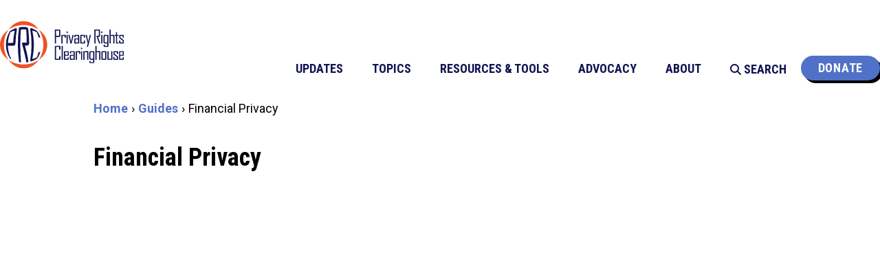

--- FILE ---
content_type: text/html; charset=UTF-8
request_url: https://privacyrights.org/consumer-guides/financial-privacy
body_size: 6928
content:
<!DOCTYPE html><html lang="en" dir="ltr" prefix="og: https://ogp.me/ns#"><head><meta charset="utf-8"><script>var _paq = _paq || [];(function(){var u=(("https:" == document.location.protocol) ? "https://privacyrights.matomo.cloud/" : "http://privacyrights.matomo.cloud/");_paq.push(["setSiteId", "1"]);_paq.push(["setTrackerUrl", u+"matomo.php"]);_paq.push(["setDoNotTrack", 1]);_paq.push(["disableCookies"]);if (!window.matomo_search_results_active) {_paq.push(["trackPageView"]);}_paq.push(["setIgnoreClasses", ["no-tracking","colorbox"]]);_paq.push(["enableLinkTracking"]);var d=document,g=d.createElement("script"),s=d.getElementsByTagName("script")[0];g.type="text/javascript";g.defer=true;g.async=true;g.src=u+"matomo.js";s.parentNode.insertBefore(g,s);})();</script><meta name="description" content="Posted: Dec 01 2000 | Revised: Oct 25 2018 Introduction Privacy Notices How Your Financial Institution Shares Your Data Joint Marketing Agreements Service Providers Financial Privacy in California File a Complaint 1. Introduction"><link rel="canonical" href="https://privacyrights.org/consumer-guides/financial-privacy"><meta name="Generator" content="Drupal 10 (https://www.drupal.org)"><meta name="MobileOptimized" content="width"><meta name="HandheldFriendly" content="true"><meta name="viewport" content="width=device-width, initial-scale=1.0"><link rel="icon" href="/themes/custom/prc_radicati/favicon.ico" type="image/vnd.microsoft.icon"><title>Financial Privacy | Privacy Rights Clearinghouse</title><link rel="stylesheet" media="all" href="/sites/default/files/css/css_ebc212EuRuRFhOpZ3OjxsWoyM_cSBVFU0gArz35DUK0.css?delta=0&amp;language=en&amp;theme=prc_radicati&amp;include=eJwFwUsOgDAIBcALVTmSoRSVhH7Cw0Vv74w4xyRxBvY5ZtOyQq7gZsJp9Pis7Adyu6LgWxq34SUblgUbqZ0qQ3_hCBup"><link rel="stylesheet" media="all" href="/sites/default/files/css/css_Kg-ypiPrlNMBTTnBQuwYvfQHjj5ZhXDzlyC4iCmvh-4.css?delta=1&amp;language=en&amp;theme=prc_radicati&amp;include=eJwFwUsOgDAIBcALVTmSoRSVhH7Cw0Vv74w4xyRxBvY5ZtOyQq7gZsJp9Pis7Adyu6LgWxq34SUblgUbqZ0qQ3_hCBup"><link rel="stylesheet" media="all" href="/themes/contrib/radicati_drupal_theme/dist/css/styles.css?t7geew"><link rel="stylesheet" media="all" href="/themes/custom/prc_radicati/dist/css/hip-styles.css?t7geew"><script src="https://kit.fontawesome.com/eac70479bf.js" data-search-pseudo-elements></script></head><body class="radicati-header-type--multi radicati-footer-type--multi path-node page-node-type-page"> <a href="#main-content" class="visually-hidden focusable skip-link"> Skip to main content </a><div class="dialog-off-canvas-main-canvas" data-off-canvas-main-canvas><div id="page" class="full-site-wrapper"> <header class="header" id="site-header"><div class="header__inner"><div class="header__branding-wrapper"><div class="region region--header-branding"><div id="block-prc-radicati-sitebranding" class="block block-system block-system-branding-block"> <a class="site-logo-link" href="/" rel="home"> <img src="/themes/custom/prc_radicati/logo.svg" alt=""> </a></div><div id="block-prc-radicati-togglebutton" class="block block-radicati-base block-rad-button-block"><div class="block__content"> <button id="off-canvas-toggle" class="radicati-button radicati-button__label-visually-hidden" aria-controls="off-canvas" data-handle-click="0" data-alt-icon-classes="far fa-close"><i class="fa-regular fa-bars"></i> <span class="radicati-button__label">Menu</span></button></div></div></div></div><div class="header__primary-nav-wrapper"><div class="region region--primary-navigation"><div id="block-prc-radicati-mainnavigation-2" class="block block-superfish block-superfishmain"><div class="block__content"><ul id="superfish-main" class="menu sf-menu sf-main sf-horizontal sf-style-none" role="menu" aria-label="Menu"><li id="main-menu-link-contentfe4dcb9d-c6c7-4d13-8963-7029c192d003" class="sf-depth-1 sf-no-children sf-first" role="none"> <a href="/updates" class="sf-depth-1" role="menuitem">Updates</a></li><li id="main-menu-link-content34175030-6838-4bca-9cb2-54f8c71540bf" class="sf-depth-1 menuparent" role="none"> <a href="/education" class="sf-depth-1 menuparent" role="menuitem" aria-haspopup="true" aria-expanded="false">Topics</a><ul role="menu"><li id="main-menu-link-content3af11568-6f87-472d-a060-bddca1ac80c0" class="sf-depth-2 sf-no-children sf-first" role="none"> <a href="/education" class="sf-depth-2" role="menuitem">Education</a></li><li id="main-menu-link-contentce692a21-f822-4371-89b5-1eceebb301f5" class="sf-depth-2 sf-no-children" role="none"> <a href="/employment" class="sf-depth-2" role="menuitem">Employment</a></li><li id="main-menu-link-contentc9a300d5-dfdc-419a-8cd4-5e657eb700d8" class="sf-depth-2 sf-no-children" role="none"> <a href="/financial" class="sf-depth-2" role="menuitem">Financial</a></li><li id="main-menu-link-content455813db-75c9-44ac-b9c6-3727d1e303b3" class="sf-depth-2 sf-no-children" role="none"> <a href="/health" class="sf-depth-2" role="menuitem">Health</a></li><li id="main-menu-link-content06cc1e56-9904-4b11-b08c-dea91a28f486" class="sf-depth-2 sf-no-children" role="none"> <a href="/housing" class="sf-depth-2" role="menuitem">Housing</a></li><li id="main-menu-link-content15330a6b-9ada-4009-9228-118b1511d2e9" class="sf-depth-2 sf-no-children" role="none"> <a href="/security" class="sf-depth-2" role="menuitem">Security</a></li></ul></li><li id="main-menu-link-content13b8857f-dd0f-485c-90ea-4aa1cbdac708" class="sf-depth-1 menuparent" role="none"> <a href="/resources-tools" class="sf-depth-1 menuparent" role="menuitem" aria-haspopup="true" aria-expanded="false">Resources &amp; Tools</a><ul role="menu"><li id="main-menu-link-contente9ebcafd-7141-47e6-85eb-1fa07873f0fb" class="sf-depth-2 sf-no-children sf-first" role="none"> <a href="/resources-tools/law-overviews" class="sf-depth-2" role="menuitem">Law Overviews</a></li><li id="main-menu-link-content0302ed8d-d4b3-450a-b186-e7079fd787d0" class="sf-depth-2 sf-no-children" role="none"> <a href="/resources-tools/reports" class="sf-depth-2" role="menuitem">Reports</a></li><li id="main-menu-link-content3be818ea-cb42-4380-bed2-717344a80906" class="sf-depth-2 sf-no-children" role="none"> <a href="/data-breaches" class="sf-depth-2" role="menuitem">Data Breach Chronology</a></li><li id="main-menu-link-content80ca22e4-69e2-4720-9011-8b7f9259d476" class="sf-depth-2 sf-no-children" role="none"> <a href="/data-brokers" class="sf-depth-2" role="menuitem">Data Broker Database</a></li><li id="main-menu-link-contentec4931bc-6003-4f9c-a182-8115db2f876b" class="sf-depth-2 sf-no-children" role="none"> <a href="/resources-tools/qa" class="sf-depth-2" role="menuitem">Q&amp;A</a></li></ul></li><li id="main-menu-link-contentc7b64abd-07a0-486f-beb7-89e6cc7b5658" class="sf-depth-1 sf-no-children" role="none"> <a href="/advocacy" class="sf-depth-1" role="menuitem">Advocacy</a></li><li id="main-menu-link-content50b8551d-0359-49dc-b85a-6d158bcb9eb7" class="sf-depth-1 menuparent" role="none"> <a href="/about" class="sf-depth-1 menuparent" role="menuitem" aria-haspopup="true" aria-expanded="false">About</a><ul role="menu"><li id="main-menu-link-content20836d8b-db92-4d04-8c0b-a7a420e2279b" class="sf-depth-2 sf-no-children sf-first" role="none"> <a href="/about/history" class="sf-depth-2" role="menuitem">History</a></li><li id="main-menu-link-content74e696f9-b52d-4238-ab5d-50c5e6a81809" class="sf-depth-2 sf-no-children" role="none"> <a href="/about/team" class="sf-depth-2" role="menuitem">Team</a></li><li id="main-menu-link-contentb6e36506-f0ad-44f6-9954-a12dd01a4c46" class="sf-depth-2 sf-no-children" role="none"> <a href="/about/partners-funders" class="sf-depth-2" role="menuitem">Partners &amp; Funders</a></li><li id="main-menu-link-contentd3b3e272-2e8e-470e-ab04-e849faacf51a" class="sf-depth-2 sf-no-children" role="none"> <a href="/about/opportunities" class="sf-depth-2" role="menuitem">Opportunities</a></li><li id="main-menu-link-content337f516c-2843-4f1c-b9ef-1c1165986fe6" class="sf-depth-2 sf-no-children" role="none"> <a href="/contact" class="sf-depth-2" role="menuitem">Contact</a></li><li id="main-menu-link-content6781321e-2021-49a2-b9f1-030d6587af2f" class="sf-depth-2 sf-no-children" role="none"> <a href="/cypres" class="sf-depth-2" role="menuitem">Cy Pres Awards</a></li></ul></li></ul></div></div><nav role="navigation" aria-labelledby="block-prc-radicati-searchmenu-menu" id="block-prc-radicati-searchmenu" class="block block-menu navigation menu--search-menu"><h2 class="visually-hidden" id="block-prc-radicati-searchmenu-menu">Search Menu</h2><ul region="primary_navigation" class="menu menu--level-1"><li class="menu__item menu__item--link menu__item--level-1"> <a href="/search" class="menu__link menu__link--link menu__link--level-1" data-drupal-link-system-path="search"><i class="fa-solid fa-magnifying-glass" aria-hidden="true"></i> <span class="link-text">Search</span></a></li></ul> </nav><div class="component-setting--data-aos component-setting--setting-alignment setting-alignment--left component-setting--setting-direction setting-direction--horizontal block--block-content--buttons block block-block-content block-block-contentad187ebe-ad02-40d7-aeed-cb0284be98ec block--block-content" id="block-prc-radicati-headerbuttons"><div class="block__content"><div class="block__content__inner"><div region="primary_navigation" class="block-content block-content--type-buttons block-content--10 block-content--view-mode-full"><div class="block-content__content"><div class="field--buttons field-buttons-buttons field--label-hidden"><div class="field--item"><a href="/donate" class="button button--small-blue">Donate</a></div></div></div></div></div></div></div></div></div><div class="header__secondary-nav-wrapper"></div></div><div id="search-dropdown"></div> </header> <section id="off-canvas" class="off-canvas" tabindex="-1" aria-modal="true" role="dialog" aria-hidden="true"><div class="region region--off-canvas-header"><div id="block-prc-radicati-togglebutton-2" class="block block-radicati-base block-rad-button-block"><div class="block__content"> <button id="off-canvas-toggle" class="radicati-button radicati-button__label-visually-hidden" aria-controls="off-canvas" data-handle-click="0" data-alt-icon-classes="far fa-close"><i class="fa-regular fa-bars"></i> <span class="radicati-button__label">Menu</span></button></div></div></div><div class="region region--off-canvas"> <nav role="navigation" aria-labelledby="block-prc-radicati-main-menu-menu" id="block-prc-radicati-main-menu" class="block block-menu navigation menu--main"><h2 class="visually-hidden" id="block-prc-radicati-main-menu-menu">Main navigation</h2><ul region="off_canvas" class="menu menu--level-1"><li class="menu__item menu__item--link menu__item--level-1"> <a href="/updates" class="menu__link menu__link--link menu__link--level-1" data-drupal-link-system-path="node/416758">Updates</a></li><li class="menu__item menu__item--link menu__item--level-1 menu__item--has-children"> <a href="/education" class="menu__link menu__link--link menu__link--level-1 menu__link--has-children" data-drupal-link-system-path="node/416778">Topics</a> <button aria-controls="topics-submenu-2" aria-expanded="false" class="menu__toggle"> <span class="visually-hidden">Toggle menu</span> <i class="fa-solid fa-chevron-right"></i> </button><ul region="off_canvas" class="menu menu--level-2" id="topics-submenu-2"><li class="menu__item menu__item--link menu__item--level-2"> <a href="/education" class="menu__link menu__link--link menu__link--level-2" data-drupal-link-system-path="node/416778">Education</a></li><li class="menu__item menu__item--link menu__item--level-2"> <a href="/employment" class="menu__link menu__link--link menu__link--level-2" data-drupal-link-system-path="node/416775">Employment</a></li><li class="menu__item menu__item--link menu__item--level-2"> <a href="/financial" class="menu__link menu__link--link menu__link--level-2" data-drupal-link-system-path="node/416777">Financial</a></li><li class="menu__item menu__item--link menu__item--level-2"> <a href="/health" class="menu__link menu__link--link menu__link--level-2" data-drupal-link-system-path="node/416779">Health</a></li><li class="menu__item menu__item--link menu__item--level-2"> <a href="/housing" class="menu__link menu__link--link menu__link--level-2" data-drupal-link-system-path="node/416781">Housing</a></li><li class="menu__item menu__item--link menu__item--level-2"> <a href="/security" class="menu__link menu__link--link menu__link--level-2" data-drupal-link-system-path="node/416776">Security</a></li></ul></li><li class="menu__item menu__item--link menu__item--level-1 menu__item--has-children"> <a href="/resources-tools" class="menu__link menu__link--link menu__link--level-1 menu__link--has-children" data-drupal-link-system-path="node/416751">Resources &amp; Tools</a> <button aria-controls="resources-tools-submenu-3" aria-expanded="false" class="menu__toggle"> <span class="visually-hidden">Toggle menu</span> <i class="fa-solid fa-chevron-right"></i> </button><ul region="off_canvas" class="menu menu--level-2" id="resources-tools-submenu-3"><li class="menu__item menu__item--link menu__item--level-2"> <a href="/resources-tools/law-overviews" class="menu__link menu__link--link menu__link--level-2" data-drupal-link-system-path="node/416757">Law Overviews</a></li><li class="menu__item menu__item--link menu__item--level-2"> <a href="/resources-tools/reports" class="menu__link menu__link--link menu__link--level-2" data-drupal-link-system-path="node/416756">Reports</a></li><li class="menu__item menu__item--link menu__item--level-2"> <a href="/data-breaches" class="menu__link menu__link--link menu__link--level-2" data-drupal-link-system-path="node/416760">Data Breach Chronology</a></li><li class="menu__item menu__item--link menu__item--level-2"> <a href="/data-brokers" class="menu__link menu__link--link menu__link--level-2" data-drupal-link-system-path="node/416768">Data Broker Database</a></li><li class="menu__item menu__item--link menu__item--level-2"> <a href="/resources-tools/qa" class="menu__link menu__link--link menu__link--level-2" data-drupal-link-system-path="node/416786">Q&amp;A</a></li></ul></li><li class="menu__item menu__item--link menu__item--level-1"> <a href="/advocacy" class="menu__link menu__link--link menu__link--level-1" data-drupal-link-system-path="node/416750">Advocacy</a></li><li class="menu__item menu__item--link menu__item--level-1 menu__item--has-children"> <a href="/about" class="menu__link menu__link--link menu__link--level-1 menu__link--has-children" data-drupal-link-system-path="node/416749">About</a> <button aria-controls="about-submenu-5" aria-expanded="false" class="menu__toggle"> <span class="visually-hidden">Toggle menu</span> <i class="fa-solid fa-chevron-right"></i> </button><ul region="off_canvas" class="menu menu--level-2" id="about-submenu-5"><li class="menu__item menu__item--link menu__item--level-2"> <a href="/about/history" class="menu__link menu__link--link menu__link--level-2" data-drupal-link-system-path="node/416761">History</a></li><li class="menu__item menu__item--link menu__item--level-2"> <a href="/about/team" class="menu__link menu__link--link menu__link--level-2" data-drupal-link-system-path="node/416762">Team</a></li><li class="menu__item menu__item--link menu__item--level-2"> <a href="/about/partners-funders" class="menu__link menu__link--link menu__link--level-2" data-drupal-link-system-path="node/416763">Partners &amp; Funders</a></li><li class="menu__item menu__item--link menu__item--level-2"> <a href="/about/opportunities" class="menu__link menu__link--link menu__link--level-2" data-drupal-link-system-path="node/416765">Opportunities</a></li><li class="menu__item menu__item--link menu__item--level-2"> <a href="/contact" class="menu__link menu__link--link menu__link--level-2" data-drupal-link-system-path="node/416766">Contact</a></li><li class="menu__item menu__item--link menu__item--level-2"> <a href="/cypres" class="menu__link menu__link--link menu__link--level-2" data-drupal-link-system-path="node/416773">Cy Pres Awards</a></li></ul></li></ul> </nav></div><div class="region region--off-canvas-footer"><div id="block-prc-radicati-searchform" class="block block-radicati-base block-rad-search-block"><div class="block__content"><div id="off-canvas-site-search-form" class="radicati-search-form"><form role="search" method="get" action="/search"> <input type="text" name="terms" class="radicati-search-form__input" placeholder="search"> <button type="submit" class="radicati-search-form__submit"> <i class="fa-solid fa-magnifying-glass" title="Search"></i> </button></form></div></div></div></div> </section><div class="all-content-wrapper"><div class="region region--breadcrumb"><div id="block-prc-radicati-breadcrumbs" class="block block-system block-system-breadcrumb-block"><div class="block__content"> <nav role="navigation" aria-labelledby="system-breadcrumb"><h2 id="system-breadcrumb" class="visually-hidden">Breadcrumb</h2><ol><li> <a href="/">Home</a></li><li> <a href="/resource-types/guides">Guides</a></li><li> Financial Privacy</li></ol> </nav></div></div></div><div class="region region--system-help content-container--normal"><div data-drupal-messages-fallback class="hidden"></div></div> <main> <a id="main-content"></a><div class="region region--page-title"><div id="block-prc-radicati-page-title" class="block block-core block-page-title-block"><div class="block__content"><h1><span> Financial Privacy</span></h1></div></div></div><div id="main-page-content" class="page-content content-container--normal"><div class="region region--content"><div id="block-prc-radicati-content" class="block block-system block-system-main-block"><div class="block__content"> <article class="node node--type-page node--view-mode-full"><div class="node__content"></div> </article></div></div></div></div> </main></div> <footer class="footer"><div class="footer__inner"><div class="footer__footer-region footer__footer-region--footer-one"><div class="region region--footer-one"><div id="block-prc-radicati-footerbranding" class="block--block-content--basic block block-block-content block-block-content372726f8-ffa1-4fbe-b091-04d4b0ade994 block--block-content"><div class="block__content"><div class="block__content__inner"><div region="footer_one" class="block-content block-content--type-basic block-content--15 block-content--view-mode-full"><div class="block-content__content"><div class="clearfix text-formatted field--body body field--label-hidden"><p><a href="/" title="Privacy Rights Clearinghouse"><img alt="Privacy Rights Clearinghouse Logo" src="/themes/custom/prc_radicati/dist/images/logo--footer.svg"></a></p></div></div></div></div></div></div><div id="block-prc-radicati-charitynavigator" class="block--block-content--basic block block-block-content block-block-contentef4fdf75-407d-482e-a1c2-812a6e8972c9 block--block-content"><div class="block__content"><div class="block__content__inner"><div region="footer_one" class="block-content block-content--type-basic block-content--17 block-content--view-mode-full"><div class="block-content__content"></div></div></div></div></div><div id="block-prc-radicati-footerprivacypolicy" class="block--block-content--basic block block-block-content block-block-content4868dfe7-7b42-4ad1-bc06-3cccbfacdf2e block--block-content"><div class="block__content"><div class="block__content__inner"><div region="footer_one" class="block-content block-content--type-basic block-content--11 block-content--view-mode-full"><div class="block-content__content"><div class="clearfix text-formatted field--body body field--label-hidden"><p><a href="https://creativecommons.org/licenses/by-nc-sa/4.0/" target="_blank" title="Creative Commons"><img alt="CC icon" height="30" src="/themes/custom/prc_radicati/dist/images/cc-icon.png"></a>&nbsp;<img alt="attribution icon" height="30" src="/themes/custom/prc_radicati/dist/images/attribution-icon.png" width="30">&nbsp;<img alt="non-commercial icon" height="30" src="/themes/custom/prc_radicati/dist/images/non-commercial-icon.png" width="30">&nbsp;<img alt="share-alike icon" height="30" src="/themes/custom/prc_radicati/dist/images/share-alike-icon.png" width="30"></p><p><a href="/privacy-policy"><strong>Privacy Policy</strong></a></p></div></div></div></div></div></div></div></div><div class="footer__footer-region footer__footer-region--footer-two"><div class="region region--footer-two"> <nav role="navigation" aria-labelledby="block-prc-radicati-footermenu-menu" id="block-prc-radicati-footermenu" class="block block-menu navigation menu--footer-menu"><h2 class="visually-hidden" id="block-prc-radicati-footermenu-menu">Footer Menu</h2><ul region="footer_two" class="menu menu--level-1"><li class="menu__item menu__item--link menu__item--level-1"> <a href="/about" class="menu__link menu__link--link menu__link--level-1" data-drupal-link-system-path="node/416749">About</a></li><li class="menu__item menu__item--link menu__item--level-1"> <a href="/resources-tools" class="menu__link menu__link--link menu__link--level-1" data-drupal-link-system-path="node/416751">Resources &amp; Tools</a></li><li class="menu__item menu__item--link menu__item--level-1"> <a href="/updates" class="menu__link menu__link--link menu__link--level-1" data-drupal-link-system-path="node/416758">Updates</a></li><li class="menu__item menu__item--link menu__item--level-1"> <a href="/cypres" class="menu__link menu__link--link menu__link--level-1" data-drupal-link-system-path="node/416773">CY Pres Awards</a></li><li class="menu__item menu__item--link menu__item--level-1"> <a href="/about/opportunities" class="menu__link menu__link--link menu__link--level-1" data-drupal-link-system-path="node/416765">Opportunities</a></li><li class="menu__item menu__item--link menu__item--level-1 menu__item--has-children"> <a href="/advanced-search?terms=&amp;topics%5B11%5D=11&amp;topics%5B5%5D=5&amp;topics%5B3%5D=3&amp;topics%5B8%5D=8&amp;topics%5B7%5D=7&amp;topics%5B10%5D=10&amp;topics%5B4%5D=4&amp;topics%5B6%5D=6&amp;topics%5B9%5D=9" class="menu__link menu__link--link menu__link--level-1 menu__link--has-children" data-drupal-link-query='{"terms":"","topics":{"11":"11","5":"5","3":"3","8":"8","7":"7","10":"10","4":"4","6":"6","9":"9"}}' data-drupal-link-system-path="node/416740">Topics</a><ul region="footer_two" class="menu menu--level-2"><li class="menu__item menu__item--link menu__item--level-2"> <a href="/health" class="menu__link menu__link--link menu__link--level-2" data-drupal-link-system-path="node/416779">Health</a></li><li class="menu__item menu__item--link menu__item--level-2"> <a href="/financial" class="menu__link menu__link--link menu__link--level-2" data-drupal-link-system-path="node/416777">Financial</a></li><li class="menu__item menu__item--link menu__item--level-2"> <a href="/employment" class="menu__link menu__link--link menu__link--level-2" data-drupal-link-system-path="node/416775">Employment</a></li><li class="menu__item menu__item--link menu__item--level-2"> <a href="/security" class="menu__link menu__link--link menu__link--level-2" data-drupal-link-system-path="node/416776">Security</a></li><li class="menu__item menu__item--link menu__item--level-2"> <a href="/housing" class="menu__link menu__link--link menu__link--level-2" data-drupal-link-system-path="node/416781">Housing</a></li><li class="menu__item menu__item--link menu__item--level-2"> <a href="/education" class="menu__link menu__link--link menu__link--level-2" data-drupal-link-system-path="node/416778">Education</a></li></ul></li></ul> </nav></div></div><div class="footer__footer-region footer__footer-region--footer-three"><div class="region region--footer-three"><div id="block-prc-radicati-footercontact" class="block--block-content--basic block block-block-content block-block-content49706849-7f3c-43d3-a7f4-9e1ed9e45746 block--block-content"><div class="block__content"><div class="block__content__inner"><div region="footer_three" class="block-content block-content--type-basic block-content--13 block-content--view-mode-full"><div class="block-content__content"><div class="clearfix text-formatted field--body body field--label-hidden"><h2>Contact</h2><p>3245 University Ave. #1101<br>San Diego, CA 92104</p><p>EIN 45-4739319</p><p>For press inquiries:<br>press@privacyrights.org<br>(619) 298-3396</p></div></div></div></div></div></div><nav role="navigation" aria-labelledby="block-prc-radicati-sociallinks-2-menu" id="block-prc-radicati-sociallinks-2" class="block block-menu navigation menu--social-links"><h2 id="block-prc-radicati-sociallinks-2-menu">Follow Us</h2><ul region="footer_three" class="menu menu--level-1"><li aria-label="Find us on LinkedIn" class="menu__item menu__item--link menu__item--level-1"> <a href="https://www.linkedin.com/company/privacy-rights-clearinghouse" class="menu__link menu__link--link menu__link--level-1"><i class="fa fa-linkedin" aria-hidden="true"></i></a></li><li aria-label="Find us on Bluesky" class="menu__item menu__item--link menu__item--level-1"> <a href="https://bsky.app/profile/privacyrights.bsky.social" class="menu__link menu__link--link menu__link--level-1"><i class="fa fa-brands fa-bluesky" aria-hidden="true"></i></a></li><li aria-label="Find us on Mastodon" class="menu__item menu__item--link menu__item--level-1"> <a href="https://mastodon.social/@pivacyrightsclearinghouse" class="menu__link menu__link--link menu__link--level-1"><i class="fa-brands fa-mastodon" aria-hidden="true"></i></a></li></ul> </nav><div class="component-setting--data-aos component-setting--setting-alignment setting-alignment--left component-setting--setting-direction setting-direction--horizontal block--block-content--buttons block block-block-content block-block-content97fc9876-5d36-4611-ba09-9b1dd824dab8 block--block-content" id="block-prc-radicati-footerbuttons"><div class="block__content"><div class="block__content__inner"><div region="footer_three" class="block-content block-content--type-buttons block-content--14 block-content--view-mode-full"><div class="block-content__content"><div class="field--buttons field-buttons-buttons field--label-hidden"><div class="field--item"><a href="/advocacy#sign-up" class="button button--blue">Sign-up</a></div><div class="field--item"><a href="/donate" class="button button--red">Donate</a></div></div></div></div></div></div></div><div id="block-prc-radicati-footerprivacypolicy-2" class="block--block-content--basic block block-block-content block-block-content4868dfe7-7b42-4ad1-bc06-3cccbfacdf2e block--block-content"><div class="block__content"><div class="block__content__inner"><div region="footer_three" class="block-content block-content--type-basic block-content--11 block-content--view-mode-full"><div class="block-content__content"><div class="clearfix text-formatted field--body body field--label-hidden"><p><a href="https://creativecommons.org/licenses/by-nc-sa/4.0/" target="_blank" title="Creative Commons"><img alt="CC icon" height="30" src="/themes/custom/prc_radicati/dist/images/cc-icon.png"></a>&nbsp;<img alt="attribution icon" height="30" src="/themes/custom/prc_radicati/dist/images/attribution-icon.png" width="30">&nbsp;<img alt="non-commercial icon" height="30" src="/themes/custom/prc_radicati/dist/images/non-commercial-icon.png" width="30">&nbsp;<img alt="share-alike icon" height="30" src="/themes/custom/prc_radicati/dist/images/share-alike-icon.png" width="30"></p><p><a href="/privacy-policy"><strong>Privacy Policy</strong></a></p></div></div></div></div></div></div></div></div></div><div class="footer__copyright-wrapper"><div class="footer__copyright-wrapper-inner"><div class="region region--copyright"><div id="block-prc-radicati-copyright" class="block--block-content--basic block block-block-content block-block-content512e844d-cf94-430d-906d-61e9442400e0 block--block-content"><div class="block__content"><div class="block__content__inner"><div region="copyright" class="block-content block-content--type-basic block-content--1 block-content--view-mode-full"><div class="block-content__content"><div class="clearfix text-formatted field--body body field--label-hidden"><p>Except where otherwise noted, content on this website is licensed under a&nbsp;<a href="https://creativecommons.org/licenses/by-nc-sa/4.0/" target="_blank">Creative Commons Attribution-NonCommercial-ShareAlike 4.0 International (CC BY-NC-SA 4.0) license</a></p></div></div></div></div></div></div></div></div></div> </footer><div class="off-canvas__overlay oc-overlay"></div></div></div><script type="application/json" data-drupal-selector="drupal-settings-json">{"path":{"baseUrl":"\/","pathPrefix":"","currentPath":"node\/21605","currentPathIsAdmin":false,"isFront":false,"currentLanguage":"en"},"pluralDelimiter":"\u0003","suppressDeprecationErrors":true,"matomo":{"disableCookies":true,"trackMailto":true},"superfish":{"superfish-main":{"id":"superfish-main","sf":{"animation":{"opacity":"show"},"speed":"fast","autoArrows":false,"dropShadows":false,"disableHI":true},"plugins":{"smallscreen":{"cloneParent":0,"mode":"window_width"}}}},"user":{"uid":0,"permissionsHash":"594150571ed4b9512518c5661775da109368bc5ce03bf07e51a09abc1f1fbf63"}}</script><script src="/sites/default/files/js/js_kgtih5toT_5BpUOSEaFnQiPBZ_pQkEJpVpOn3TPXDpA.js?scope=footer&amp;delta=0&amp;language=en&amp;theme=prc_radicati&amp;include=eJyFjNsKAjEMRH-oaz-pxG6yW0iakqQr_r2CeHlQfJrDzGFIe8AFXQUzvfnkx5YEQkXzI9KwWgzWViHap5qeZVltDuASO97PNtYz8OJxZfQfjhJV6Af83RfBPpPPgUbN9_yib11xAWavhthvwgtY3g"></script></drupal-big-pipe-scripts-bottom-marker></drupal-big-pipe-scripts-bottom-marker></body></html>

--- FILE ---
content_type: text/css
request_url: https://privacyrights.org/themes/custom/prc_radicati/dist/css/hip-styles.css?t7geew
body_size: 36799
content:
@import"https://fonts.googleapis.com/css2?family=Roboto+Condensed:ital,wght@0,100..900;1,100..900&family=Roboto:ital,wght@0,100;0,300;0,400;0,500;0,700;0,900;1,100;1,300;1,400;1,500;1,700;1,900&display=swap";:root{--color--brand--orange: #f4793e;--color--brand--brown: #231f20;--color--brand--gold: #c49d6e;--color--brand--cream: #e8d8c4;--color--prc--red: #cb4520;--color--prc--almost-white: #f5f5ff;--color--prc--off-white: #f9f8f4;--color--prc--purple: #653682;--color--prc--new-dark-blue: #111251;--color--prc--powder-blue: #a0b4ea;--color--prc--marine-blue: #002c5b;--color--prc--royal-blue: #234398;--color--prc--medium-blue: #5071c7;--color--prc--light-blue: #d9ecf9;--color--prc--salmon: #ef8770;--color--prc--cool-gray: #4b5863;--font--family--roboto: "Roboto", sans-serif;--font--family--roboto-contensed: "Roboto Condensed", sans-serif;--font--family--font-awesome: "Font Awesome 6 Pro";--color--button--primary--text: var(--color--prc--red);--color--button--primary--background: var(--color--prc--almost-white);--rad--default-link-color: blue;--rad--default-link-text-decoration: underline;--rad--default-button-background-color: #588524;--rad--color--slider--background: #aaaaaa;--rad--color--slider--background-active: #caaafa;--rad--default-font-family: Helvetica, sans-serif;--rad--default-font-size: 18px;--rad--default-line-height: 1.2;--rad--default-text-color: black;--rad--content-width--xl: 67.375rem;--rad--content-width--lg: 63rem;--rad--content-width--md: 45rem;--rad--content-width--sm: 90vw;--rad--content-width--default: 90vw;--rad--content-width-narrow--xl: 60rem;--rad--content-width-narrow--lg: 50rem;--rad--content-width-narrow--md: 40rem;--rad--content-width-narrow--sm: 90vw;--rad--content-width-narrow--default: 90vw;--rad--content-width-wide--xl: 90rem;--rad--content-width-wide--lg: 70rem;--rad--content-width-wide--md: 60rem;--rad--content-width-wide--sm: 95vw;--rad--content-width-wide--default: 95vw;--rad--sidebar-one-width--xl: var(--rad--sidebar-one-width--lg);--rad--sidebar-one-width--lg: 12rem;--rad--sidebar-one-width--md: 8rem;--rad--sidebar-one-width--sm: 100%;--rad--sidebar-one-width--default: 100%;--rad--sidebar-two-width--xl: var(--rad--sidebar-two-width--lg);--rad--sidebar-two-width--lg: 12rem;--rad--sidebar-two-width--md: 8rem;--rad--sidebar-two-width--sm: 100%;--rad--sidebar-two-width--default: 100%;--rad--breakpoint--sm: 36rem;--rad--breakpoint--md: 48rem;--rad--breakpoint--lg: 62rem;--rad--brakpoint--xl: 90rem;--rad--breakpoint--xxl: 100rem;--rad--off-canvas-width--default: 90vw;--rad--off-canvas-width--sm: 20rem;--rad--color--light--background: lightgray;--rad--color--light--text: black;--rad--color--light--link: blue;--rad--color--dark--background: #434343;--rad--color--dark--button--background: var(--color--brand--orange);--rad--color--dark--text: white;--rad--color--dark--text--alt: var(--color--brand--cream);--rad--color--dark--link: lightblue;--button--primary--background-color: red;--button--primary--text-color: white;--color--background: transparent;--color--text: var(--rad--color--light--text);--color--link: var(--rad--color--light--link);--color--text--disabled: #454545;--navmenu-line-height: 1.25rem;--article-jump-menu-spacing: 3rem;--article-jump-menu-height: 7rem;--inline-component-spacing: 1.5rem;--rad--content-space-normal: max( 0px, (100% - var(--rad--content-width-normal)) / 2 );--rad--content-margin-normal: max( 0.9375rem, var(--rad--content-space-normal) );--rad--content-margin-wide: max( 0.9375rem, (100% - var(--rad--content-width-wide)) / 2 );--rad--content-space-normal--absolute: calc( (100vw - var(--rad--content-width-normal)) / 2 );--rad--content-margin-normal--absolute: max( 0.9375rem, var(--rad--content-space-normal--absolute) )}:root{--rad--content-width-narrow: var(--rad--content-width-narrow-default);--rad--content-width-normal: var(--rad--content-width--default);--rad--content-width-wide: var(--rad--content-width-wide--default);--rad--off-canvas-width: var(--rad--off-canvas-width--default)}@media(min-width: 36rem){:root{--rad--content-width-narrow: var(--rad--content-width-narrow--sm);--rad--content-width-normal: var(--rad--content-width--sm);--rad--content-width-wide: var(--rad--content-width-wide--sm);--rad--off-canvas-width: var(--rad--off-canvas-width--sm)}}@media(min-width: 48rem){:root{--rad--content-width-narrow: var(--rad--content-width-narrow--md);--rad--content-width-normal: var(--rad--content-width--md);--rad--content-width-wide: var(--rad--content-width-wide--md)}}@media(min-width: 62rem){:root{--rad--content-width-narrow: var(--rad--content-width-narrow--lg);--rad--content-width-normal: var(--rad--content-width--lg);--rad--content-width-wide: var(--rad--content-width-wide--lg)}}@media(min-width: 85rem){:root{--rad--content-width-narrow: var(--rad--content-width-narrow--xl);--rad--content-width-normal: var(--rad--content-width--xl);--rad--content-width-wide: var(--rad--content-width-wide--xl)}}html{-webkit-box-sizing:border-box;box-sizing:border-box}*,*:before,*:after{-webkit-box-sizing:inherit;box-sizing:inherit}.background--white{--color--background: white}.background--off-white{--color--background: #f9f8f4}.background--navy{--color--background: var(--color--prc--new-dark-blue)}.background--purple{--color--background: var(--color--prc--purple)}.background--light-blue{--color--background: var(--color--prc--medium-blue)}.background--lightest-blue{--color--background: var(--color--prc--light-blue)}.background--gray{--color--background: #3b4955}.background--red{--color--background: var(--color--prc--red)}.background--royal-blue{--color--background: var(--color--prc--royal-blue)}.background--salmon{--color--background: var(--color--prc--salmon)}.visually-hidden,.advanced-search .form-item-terms label,.view-prc-archive-search .form-item-terms label{position:absolute !important;overflow:hidden;clip:rect(1px, 1px, 1px, 1px);width:1px;height:1px;word-wrap:normal}.content-container--normal{max-width:var(--rad--content-width-normal);margin:0 auto}.content-container--wide{max-width:var(--rad--content-width-wide);margin:0 auto}body{font-family:var(--font--family--roboto);font-size:var(--rad--default-font-size);color:var(--rad--default-text-color);line-height:var(--rad-default-line-height);margin:0;overflow-x:hidden}h1{font-family:var(--font--family--roboto-contensed)}h2{font-family:var(--font--family--roboto-contensed);margin-top:0}h3,.article-basic-content__title,.content-sections-list__title{font-family:var(--font--family--roboto-contensed);margin-top:0}h4,.content-sections-list__list-item a:not(.button).content-sections-list__item-link,p.red-header,p.blue-header{font-family:var(--font--family--roboto-contensed);font-size:1.1875rem}h5,p.red-subheading{font-family:var(--font--family--roboto-contensed)}.heading-underline:after{background:url('data:image/svg+xml,<svg width="221" height="8" viewBox="0 0 221 8" fill="none" xmlns="http://www.w3.org/2000/svg"><path d="M109.539 1.26896C108.092 0.871645 106.336 0.555987 103.504 0.52302L103.687 0.552091L103.577 0.510262C100.949 0.926901 98.3716 0.794408 95.8481 0.521265C95.2264 0.452909 94.7505 0.340745 94.1106 0.284723C93.5255 0.234375 92.8128 0.221596 92.1551 0.220587C91.2233 0.227794 90.2917 0.259388 89.1043 0.286864C89.0144 0.464377 88.9062 0.648128 88.798 0.837975L88.8346 0.837693C87.1505 0.436114 84.6498 0.742023 82.5479 0.642436C80.0072 0.515757 77.1393 0.592815 74.4174 0.650452L74.2897 0.675828L74.4174 0.656549C74.5792 0.307761 73.6461 0.144259 71.8007 0.146339C70.9786 0.152698 70.1383 0.171393 69.3527 0.183566C69.2627 0.361079 69.1724 0.495914 69.0823 0.655137C67.5666 0.758317 66.2149 0.799259 64.4241 0.764334C60.1662 0.669229 55.7998 0.703004 51.488 0.724162C50.6841 0.73038 49.4432 0.916796 49.2068 1.06496C48.9704 1.21312 49.4656 1.45317 50.106 1.57016C51.2404 1.78088 52.7579 1.91547 54.5663 1.85881C55.8997 1.81801 57.2879 1.75849 58.1487 2.0262C53.878 2.63846 52.8728 2.59137 48.2838 2.20616C44.2616 1.87145 39.983 1.45945 35.1634 1.96011C34.5974 2.01936 33.7021 2.0019 32.9893 1.97693C27.1414 1.82705 21.1145 2.13585 15.3022 1.85766C15.0463 1.84745 14.7177 1.88047 14.4254 1.88883C9.53 2.04254 7.75786 2.06235 9.32018 3.26359C8.38841 3.2708 7.52975 3.27744 6.67107 3.28408L6.72577 3.27147C6.2891 3.50654 5.85237 3.73551 5.43396 3.97043C4.74263 4.3538 4.06958 4.73703 3.30559 5.17584C3.14121 5.18321 2.53845 5.20616 1.99064 5.24698C1.3698 5.29446 0.785634 5.35995 0.0370902 5.43281C1.90395 5.85127 3.52619 5.35095 5.04344 5.44896C6.21393 5.59843 7.23835 5.76123 8.42678 5.86788C9.46897 5.96347 10.6939 6.06984 11.8083 6.04902C14.6399 6.00273 17.5445 5.93759 20.2474 5.78254C23.7903 5.57832 27.3163 5.53276 30.9155 5.51711C32.3588 5.50595 33.802 5.47039 35.2454 5.47142C38.662 5.46938 39.4152 6.00011 40.5147 6.4184C42.6037 7.20706 46.5703 7.45075 50.6592 6.96184C53.7989 6.58392 57.0491 6.32709 60.8129 6.31626C62.2927 6.30482 63.7905 6.24446 65.27 6.19643C69.2339 6.08041 73.1429 5.95262 77.199 5.95173C81.0542 5.95239 84.9472 6.12349 88.819 5.91062C92.5811 5.69861 96.5485 6.02765 100.31 5.6937C101.003 5.63346 102.101 5.76521 102.941 5.73432C105.589 5.63457 108.516 6.08751 110.979 5.5563C111.07 5.5373 111.692 5.58737 112.057 5.60893C112.734 5.65248 113.374 5.72679 114.05 5.73375C117.192 5.75822 120.372 5.75802 123.514 5.78858C126.036 5.81176 128.301 5.73326 129.596 5.4123C131.88 5.4617 133.726 5.51449 135.608 5.54261C137.088 5.56774 138.586 5.56225 140.084 5.56895C142.935 5.58958 145.859 5.7011 148.599 5.60674C152.124 5.48192 155.743 5.68562 159.176 5.40298C159.633 5.36287 160.583 5.3921 160.858 5.45705C162.358 5.80517 164.459 5.68527 166.414 5.72502C168.168 5.76023 170.142 5.81203 171.495 5.99057C174.22 6.34752 176.942 6.2533 179.809 6.10918C183.298 5.93586 186.731 5.702 190.405 5.86869C191.227 5.90501 192.213 5.8547 193.09 5.82353C198.679 5.61568 204.25 5.39577 209.969 5.4125C212.637 5.42236 215.139 5.29935 216.853 4.88368C217.856 4.64423 219.133 4.36608 219.277 4.09059C219.475 3.69885 219.162 3.30496 220.017 2.91422C220.145 2.85227 219.303 2.65148 218.754 2.63133C216.707 2.54961 215.645 2.26516 214.237 2.03217C211.84 1.6361 209.443 1.14859 206.518 0.976101C201.583 0.685031 196.157 0.720906 190.914 0.84682C186.53 0.953897 182.236 0.974914 177.941 0.819124L177.996 0.8187C176.974 0.997323 176.096 0.869978 175.201 0.785451L175.274 0.784886C174.635 0.844703 173.85 0.991005 173.357 0.970434C171.547 0.880779 169.94 0.954183 168.131 1.01085C165.209 1.10662 162.067 1.15532 159.216 1.05543C154.756 0.90091 150.373 1.05676 145.951 1.07877C144.033 1.08751 142.188 1.17494 140.25 1.03141C139.336 0.965312 138.003 1.07927 136.871 1.10633L136.725 1.13794L136.926 1.12419C134.605 1.11775 132.248 1.06892 129.946 1.11111C128.357 1.1417 126.806 1.36709 125.271 1.37287C123.553 1.37396 121.871 1.21625 120.153 1.13808C116.607 0.982597 113.101 1.18654 109.575 1.26258L109.612 1.2745L109.539 1.26896ZM111.472 3.23557C111.326 3.23061 111.288 3.0236 111.543 2.96065C111.799 2.9038 112.803 2.86555 113.005 2.90057C113.682 3.02947 114.158 3.19651 114.707 3.35079C115.144 3.1523 115.581 2.95381 115.873 2.82352C118.576 2.78431 120.896 2.75417 123.198 2.71807C120.736 3.2066 117.887 3.38107 114.671 3.33888C113.592 3.31063 112.496 3.28863 111.454 3.23572L111.472 3.23557ZM92.7014 2.35645C91.2942 2.30027 89.8687 2.26252 88.2239 2.20817C89.2446 1.88932 90.1573 1.77252 91.7468 1.77241C94.1038 1.77247 96.4782 1.67485 98.8534 1.66867C101.722 1.66477 104.409 1.80861 107.279 2.0242C106.423 2.36616 105.089 2.3338 103.792 2.33774C102.22 2.3377 100.374 2.23003 99.5917 2.6385L99.793 2.66743L99.6648 2.63183C97.3437 2.54004 95.0408 2.44811 92.7197 2.35631L92.7014 2.35645ZM64.5457 2.31816C64.0157 2.29787 63.6491 2.14828 63.2099 2.05412C63.9036 1.98169 64.579 1.8911 65.3278 1.85483C65.547 1.84703 65.9501 1.99025 66.4625 2.10213C65.6411 2.19994 65.0026 2.33292 64.5457 2.31816ZM124.325 1.88625C125.476 1.87735 126.316 1.87085 127.869 1.85883C126.191 2.22545 125.35 2.22585 124.325 1.88625ZM113.364 2.09298C113.455 2.05569 113.528 2.01854 113.619 1.98126C114.277 2.01885 114.916 2.05048 115.575 2.08807C115.465 2.14379 115.338 2.20575 115.229 2.26146C114.607 2.2053 113.985 2.14914 113.382 2.09283L113.364 2.09298ZM34.2364 2.58309C34.2726 2.54013 34.2356 2.47945 34.3633 2.46017C34.5276 2.43451 34.8384 2.45649 35.496 2.44531C34.8754 2.51718 34.5467 2.55021 34.2364 2.58309ZM77.3559 4.96888C77.21 5.00659 77.0825 5.06245 76.8816 5.0701C76.7172 5.07747 76.4794 5.03663 76.2599 5.01394C76.4058 4.97623 76.5517 4.94461 76.6976 4.9069C76.917 4.9235 77.1182 4.94633 77.3375 4.96292L77.3559 4.96888ZM110.251 3.63524C110.142 3.63608 110.05 3.6124 109.941 3.60106C110.068 3.57568 110.196 3.5564 110.324 3.53102C110.379 3.54889 110.434 3.57285 110.47 3.59086C110.397 3.60362 110.306 3.63481 110.233 3.63538L110.251 3.63524Z" fill="%23D9ECF9"/></svg>');content:" ";width:80%;margin-left:auto;margin-right:auto}img{border:1px solid #000;display:block;width:100%}label{font-weight:normal;-webkit-margin-after:.3125rem;margin-block-end:.3125rem}input[type=text],input[type=search],input[type=email],input[type=password],input[type=tel],input[type=url],input[type=number]{border:1px solid #000;border-radius:22.5rem;line-height:1.75rem;-webkit-margin-after:.9375rem;margin-block-end:.9375rem;padding-inline:1rem}.form-type-checkbox{-webkit-box-align:baseline;-ms-flex-align:baseline;align-items:baseline;display:-webkit-box;display:-ms-flexbox;display:flex;-webkit-box-pack:start;-ms-flex-pack:start;justify-content:flex-start}.form-type-checkbox input[type=checkbox]{-webkit-box-flex:0;-ms-flex:0 0 auto;flex:0 0 auto;height:1.125rem;-webkit-margin-end:.5rem;margin-inline-end:.5rem;-webkit-transform:translateY(0.125rem);transform:translateY(0.125rem);width:1.125rem}select{background-color:#fff;background-image:-webkit-gradient(linear, left top, left bottom, from(white), to(white));background-image:linear-gradient(white, white);border:1px solid #000;border-radius:22.5rem;display:block;font-size:1rem;height:3rem;margin-bottom:1.875rem;padding-inline:1.25rem;position:relative;width:100%}select::-ms-expand{display:none}.form-type-select{margin:0 auto;padding:0;position:relative}.form-type-select::after{border:none;bottom:1.5rem;color:#000;content:"";font-family:var(--font--family--font-awesome);font-weight:900;position:absolute;right:1.25rem;-webkit-transform:translateY(50%);transform:translateY(50%)}.form-type-select select{-moz-appearance:none;-webkit-appearance:none;appearance:none}.form-type-select select::-ms-expand{display:none}textarea{border:1px solid #000;line-height:1.75rem;-webkit-margin-after:.9375rem;margin-block-end:.9375rem;padding-inline:1rem;width:100%}.block-page-title-block{margin-inline:max(.9375rem,(100vw - var(--rad--content-width-normal))/2)}.button,.advanced-search form.views-exposed-form .form-actions input[type=submit],.field-large-hero-button a,.field-highlight-button a,.block--block-content--file-download .field-file-download-button a,.block--block-content--buttons .field-buttons-buttons a,.view-prc-archive-search form.views-exposed-form .form-actions input[type=submit],.field-component-read-more a,#block-prc-radicati-haveyourownstoryaboutprivacy .field--button a{--button--shadow-color: black;border-radius:360px;-webkit-box-shadow:.25rem .25rem 0 var(--button--shadow-color);box-shadow:.25rem .25rem 0 var(--button--shadow-color);border-style:solid;border-width:.125rem;font-family:var(--font--family--roboto-contensed);font-size:1.125rem;font-weight:700;letter-spacing:.125rem;line-height:1.2;padding:.625rem 1.875rem;text-transform:uppercase;text-decoration:none}.button:focus,.advanced-search form.views-exposed-form .form-actions input[type=submit]:focus,.field-large-hero-button a:focus,.field-highlight-button a:focus,.block--block-content--file-download .field-file-download-button a:focus,.block--block-content--buttons .field-buttons-buttons a:focus,.view-prc-archive-search form.views-exposed-form .form-actions input[type=submit]:focus,.field-component-read-more a:focus,#block-prc-radicati-haveyourownstoryaboutprivacy .field--button a:focus,.button:hover,.advanced-search form.views-exposed-form .form-actions input[type=submit]:hover,.field-large-hero-button a:hover,.field-highlight-button a:hover,.block--block-content--file-download .field-file-download-button a:hover,.block--block-content--buttons .field-buttons-buttons a:hover,.view-prc-archive-search form.views-exposed-form .form-actions input[type=submit]:hover,.field-component-read-more a:hover,#block-prc-radicati-haveyourownstoryaboutprivacy .field--button a:hover{-webkit-box-shadow:none;box-shadow:none;text-decoration:none}.setting-button-type--large-black .button,.setting-button-type--large-black .advanced-search form.views-exposed-form .form-actions input[type=submit],.advanced-search form.views-exposed-form .form-actions .setting-button-type--large-black input[type=submit],.setting-button-type--large-black .field-large-hero-button a,.field-large-hero-button .setting-button-type--large-black a,.setting-button-type--large-black .field-highlight-button a,.field-highlight-button .setting-button-type--large-black a,.setting-button-type--large-black .block--block-content--file-download .field-file-download-button a,.block--block-content--file-download .field-file-download-button .setting-button-type--large-black a,.setting-button-type--large-black .block--block-content--buttons .field-buttons-buttons a,.block--block-content--buttons .field-buttons-buttons .setting-button-type--large-black a,.setting-button-type--large-black .view-prc-archive-search form.views-exposed-form .form-actions input[type=submit],.view-prc-archive-search form.views-exposed-form .form-actions .setting-button-type--large-black input[type=submit],.setting-button-type--large-black .field-component-read-more a,.field-component-read-more .setting-button-type--large-black a,.setting-button-type--large-black #block-prc-radicati-haveyourownstoryaboutprivacy .field--button a,#block-prc-radicati-haveyourownstoryaboutprivacy .field--button .setting-button-type--large-black a,.button.button--large-black,.advanced-search form.views-exposed-form .form-actions input.button--large-black[type=submit],.field-large-hero-button a.button--large-black,.field-highlight-button a.button--large-black,.block--block-content--file-download .field-file-download-button a.button--large-black,.block--block-content--buttons .field-buttons-buttons a.button--large-black,.view-prc-archive-search form.views-exposed-form .form-actions input.button--large-black[type=submit],.field-component-read-more a.button--large-black,#block-prc-radicati-haveyourownstoryaboutprivacy .field--button a.button--large-black{--button--background-color: black;--button--shadow-color: var(--color--prc--medium-blue);--button--text-color: white;--button--background-color--hover: white;--button--text-color--hover: black;border-color:#000;padding:.7875rem 2.2875rem}.setting-button-type--large-white .button,.setting-button-type--large-white .field-large-hero-button a,.field-large-hero-button .setting-button-type--large-white a,.setting-button-type--large-white .field-highlight-button a,.field-highlight-button .setting-button-type--large-white a,.setting-button-type--large-white .block--block-content--file-download .field-file-download-button a,.block--block-content--file-download .field-file-download-button .setting-button-type--large-white a,.setting-button-type--large-white .block--block-content--buttons .field-buttons-buttons a,.block--block-content--buttons .field-buttons-buttons .setting-button-type--large-white a,.setting-button-type--large-white .field-component-read-more a,.field-component-read-more .setting-button-type--large-white a,.setting-button-type--large-white #block-prc-radicati-haveyourownstoryaboutprivacy .field--button a,#block-prc-radicati-haveyourownstoryaboutprivacy .field--button .setting-button-type--large-white a,.button.button--large-white,.advanced-search form.views-exposed-form .form-actions input[type=submit],.field-large-hero-button a.button--large-white,.field-highlight-button a.button--large-white,.block--block-content--file-download .field-file-download-button a.button--large-white,.block--block-content--buttons .field-buttons-buttons a.button--large-white,.view-prc-archive-search form.views-exposed-form .form-actions input[type=submit],.field-component-read-more a.button--large-white,#block-prc-radicati-haveyourownstoryaboutprivacy .field--button a.button--large-white{--button--background-color: white;--button--shadow-color: black;--button--text-color: var(--color--prc--red);--button--background-color--hover: var(--button--background-color);--button--text-color--hover: var(--button--text-color);border-color:var(--button--text-color);padding:.7875rem 2.2875rem}.setting-button-type--large-red .button,.setting-button-type--large-red .advanced-search form.views-exposed-form .form-actions input[type=submit],.advanced-search form.views-exposed-form .form-actions .setting-button-type--large-red input[type=submit],.setting-button-type--large-red .field-large-hero-button a,.field-large-hero-button .setting-button-type--large-red a,.setting-button-type--large-red .field-highlight-button a,.field-highlight-button .setting-button-type--large-red a,.setting-button-type--large-red .block--block-content--file-download .field-file-download-button a,.block--block-content--file-download .field-file-download-button .setting-button-type--large-red a,.setting-button-type--large-red .block--block-content--buttons .field-buttons-buttons a,.block--block-content--buttons .field-buttons-buttons .setting-button-type--large-red a,.setting-button-type--large-red .view-prc-archive-search form.views-exposed-form .form-actions input[type=submit],.view-prc-archive-search form.views-exposed-form .form-actions .setting-button-type--large-red input[type=submit],.setting-button-type--large-red .field-component-read-more a,.field-component-read-more .setting-button-type--large-red a,.setting-button-type--large-red #block-prc-radicati-haveyourownstoryaboutprivacy .field--button a,#block-prc-radicati-haveyourownstoryaboutprivacy .field--button .setting-button-type--large-red a,.button.button--large-red,.advanced-search form.views-exposed-form .form-actions input.button--large-red[type=submit],.field-large-hero-button a.button--large-red,.field-highlight-button a.button--large-red,.block--block-content--file-download .field-file-download-button a.button--large-red,.block--block-content--buttons .field-buttons-buttons a.button--large-red,.view-prc-archive-search form.views-exposed-form .form-actions input.button--large-red[type=submit],.field-component-read-more a.button--large-red,#block-prc-radicati-haveyourownstoryaboutprivacy .field--button a.button--large-red{--button--background-color: var(--color--prc--red);--button--shadow-color: var(--color--prc--medium-blue);--button--text-color: white;--button--background-color--hover: white;--button--text-color--hover: var(--color--prc--red);border-color:var(--color--prc--red);padding:.7875rem 2.2875rem}.setting-button-type--blue .button,.setting-button-type--blue .advanced-search form.views-exposed-form .form-actions input[type=submit],.advanced-search form.views-exposed-form .form-actions .setting-button-type--blue input[type=submit],.setting-button-type--blue .field-large-hero-button a,.field-large-hero-button .setting-button-type--blue a,.setting-button-type--blue .field-highlight-button a,.field-highlight-button .setting-button-type--blue a,.setting-button-type--blue .block--block-content--file-download .field-file-download-button a,.block--block-content--file-download .field-file-download-button .setting-button-type--blue a,.setting-button-type--blue .block--block-content--buttons .field-buttons-buttons a,.block--block-content--buttons .field-buttons-buttons .setting-button-type--blue a,.setting-button-type--blue .view-prc-archive-search form.views-exposed-form .form-actions input[type=submit],.view-prc-archive-search form.views-exposed-form .form-actions .setting-button-type--blue input[type=submit],.setting-button-type--blue .field-component-read-more a,.field-component-read-more .setting-button-type--blue a,.setting-button-type--blue #block-prc-radicati-haveyourownstoryaboutprivacy .field--button a,#block-prc-radicati-haveyourownstoryaboutprivacy .field--button .setting-button-type--blue a,.button--blue{--button--background-color: var(--color--prc--medium-blue);--button--shadow-color: var(--color--prc--red);--button--text-color: white;--button--background-color--hover: white;--button--text-color--hover: var(--color--prc--medium-blue);border-color:var(--color--prc--medium-blue)}.setting-button-type--red .button,.setting-button-type--red .advanced-search form.views-exposed-form .form-actions input[type=submit],.advanced-search form.views-exposed-form .form-actions .setting-button-type--red input[type=submit],.setting-button-type--red .field-large-hero-button a,.field-large-hero-button .setting-button-type--red a,.setting-button-type--red .field-highlight-button a,.field-highlight-button .setting-button-type--red a,.setting-button-type--red .block--block-content--file-download .field-file-download-button a,.block--block-content--file-download .field-file-download-button .setting-button-type--red a,.setting-button-type--red .block--block-content--buttons .field-buttons-buttons a,.block--block-content--buttons .field-buttons-buttons .setting-button-type--red a,.setting-button-type--red .view-prc-archive-search form.views-exposed-form .form-actions input[type=submit],.view-prc-archive-search form.views-exposed-form .form-actions .setting-button-type--red input[type=submit],.setting-button-type--red .field-component-read-more a,.field-component-read-more .setting-button-type--red a,.setting-button-type--red #block-prc-radicati-haveyourownstoryaboutprivacy .field--button a,#block-prc-radicati-haveyourownstoryaboutprivacy .field--button .setting-button-type--red a,.button--red,a.button.button--red,.field-large-hero-button a.button--red,.field-highlight-button a.button--red,.block--block-content--file-download .field-file-download-button a.button--red,.block--block-content--buttons .field-buttons-buttons a.button--red,.field-component-read-more a.button--red,#block-prc-radicati-haveyourownstoryaboutprivacy .field--button a.button--red{--button--background-color: var(--color--prc--red);--button--shadow-color: var(--color--prc--medium-blue);--button--text-color: white;--button--background-color--hover: white;--button--text-color--hover: var(--color--prc--red);border-color:var(--color--prc--red)}.setting-button-type--white .button,.setting-button-type--white .advanced-search form.views-exposed-form .form-actions input[type=submit],.advanced-search form.views-exposed-form .form-actions .setting-button-type--white input[type=submit],.setting-button-type--white .field-large-hero-button a,.field-large-hero-button .setting-button-type--white a,.setting-button-type--white .field-highlight-button a,.field-highlight-button .setting-button-type--white a,.setting-button-type--white .block--block-content--file-download .field-file-download-button a,.block--block-content--file-download .field-file-download-button .setting-button-type--white a,.setting-button-type--white .block--block-content--buttons .field-buttons-buttons a,.block--block-content--buttons .field-buttons-buttons .setting-button-type--white a,.setting-button-type--white .view-prc-archive-search form.views-exposed-form .form-actions input[type=submit],.view-prc-archive-search form.views-exposed-form .form-actions .setting-button-type--white input[type=submit],.setting-button-type--white .field-component-read-more a,.field-component-read-more .setting-button-type--white a,.button--white,#block-prc-radicati-haveyourownstoryaboutprivacy .field--button a{--button--background-color: white;--button--shadow-color: black;--button--text-color: var(--color--prc--red);--button--background-color--hover: var(--color--prc--red);--button--text-color--hover: white;border-color:var(--button--text-color)}.setting-button-type--small-blue .button,.setting-button-type--small-blue .advanced-search form.views-exposed-form .form-actions input[type=submit],.advanced-search form.views-exposed-form .form-actions .setting-button-type--small-blue input[type=submit],.setting-button-type--small-blue .field-large-hero-button a,.field-large-hero-button .setting-button-type--small-blue a,.setting-button-type--small-blue .field-highlight-button a,.field-highlight-button .setting-button-type--small-blue a,.setting-button-type--small-blue .block--block-content--file-download .field-file-download-button a,.block--block-content--file-download .field-file-download-button .setting-button-type--small-blue a,.setting-button-type--small-blue .block--block-content--buttons .field-buttons-buttons a,.block--block-content--buttons .field-buttons-buttons .setting-button-type--small-blue a,.setting-button-type--small-blue .view-prc-archive-search form.views-exposed-form .form-actions input[type=submit],.view-prc-archive-search form.views-exposed-form .form-actions .setting-button-type--small-blue input[type=submit],.setting-button-type--small-blue .field-component-read-more a,.field-component-read-more .setting-button-type--small-blue a,.setting-button-type--small-blue #block-prc-radicati-haveyourownstoryaboutprivacy .field--button a,#block-prc-radicati-haveyourownstoryaboutprivacy .field--button .setting-button-type--small-blue a,.button.button--small-blue,.advanced-search form.views-exposed-form .form-actions input.button--small-blue[type=submit],.field-large-hero-button a.button--small-blue,.field-highlight-button a.button--small-blue,.block--block-content--file-download .field-file-download-button a.button--small-blue,.block--block-content--buttons .field-buttons-buttons a.button--small-blue,.view-prc-archive-search form.views-exposed-form .form-actions input.button--small-blue[type=submit],.field-component-read-more a.button--small-blue,#block-prc-radicati-haveyourownstoryaboutprivacy .field--button a.button--small-blue{--button--background-color: var(--color--prc--medium-blue);--button--shadow-color: black;--button--text-color: white;--button--background-color--hover: black;--button--text-color--hover: white;border-color:var(--button--background-color);letter-spacing:.04375rem;padding:.35rem 1.4406249938rem}.ajax-progress.ajax-progress-fullscreen{display:-webkit-box;display:-ms-flexbox;display:flex;background-image:none;background-color:rgba(0,0,0,0);-webkit-animation:spin 6s linear infinite;animation:spin 6s linear infinite;-webkit-box-pack:center;-ms-flex-pack:center;justify-content:center;-webkit-box-align:center;-ms-flex-align:center;align-items:center;width:3.4375rem;height:3.4375rem}.ajax-progress.ajax-progress-fullscreen:before{display:block;font-family:var(--font--family--font-awesome);content:"";color:#000;font-size:3.125rem;line-height:1;font-weight:400}@-webkit-keyframes spin{100%{-webkit-transform:rotate(360deg);transform:rotate(360deg)}}@keyframes spin{100%{-webkit-transform:rotate(360deg);transform:rotate(360deg)}}.header__primary-nav-wrapper .block-superfishmain a{font-family:var(--font--family--roboto-contensed);font-size:1.125rem}.header__primary-nav-wrapper .block-superfishmain ul.sf-main{gap:.3125rem}.header__primary-nav-wrapper .block-superfishmain li.sf-depth-1>a{font-size:1.125rem;padding:1.375rem 1.25rem;color:var(--color--prc--new-dark-blue);text-transform:uppercase;font-weight:bold;border:1px solid rgba(0,0,0,0);position:relative;top:2px;z-index:16}@media(min-width: 85rem){.header__primary-nav-wrapper .block-superfishmain li.sf-depth-1>a{padding:1.375rem 1.875rem}}.header__primary-nav-wrapper .block-superfishmain li.sf-depth-1.sfHover>a{color:var(--color--prc--new-dark-blue);border:1px solid #000;border-bottom:1 px solid var(--color--prc--light-blue);background-color:var(--color--prc--light-blue)}.header__primary-nav-wrapper .block-superfishmain li.sf-depth-1.sf-no-children:hover>a{color:var(--color--prc--new-dark-blue);border:1px solid #000;background-color:var(--color--prc--light-blue)}.header__primary-nav-wrapper .block-superfishmain li.sf-depth-1>ul{border:1px solid #000;min-width:100%;z-index:15}.header__primary-nav-wrapper .block-superfishmain a.sf-depth-2{color:#000;font-weight:normal;font-size:1.125rem;background-color:var(--color--prc--light-blue);padding:1.3125rem 1.875rem}.header__primary-nav-wrapper .block-superfishmain li.sf-depth-2.sfHover>a,.header__primary-nav-wrapper .block-superfishmain li.sf-depth-2:hover>a{color:#fff;background:var(--color--prc--medium-blue);font-weight:normal;text-shadow:none}.region--primary-navigation .menu--search-menu .menu{margin:0;padding:0}.region--primary-navigation .menu--search-menu .menu__item a{-webkit-box-align:center;-ms-flex-align:center;align-items:center;border:1px solid rgba(0,0,0,0);color:var(--color--prc--new-dark-blue);display:-webkit-box;display:-ms-flexbox;display:flex;font-family:var(--font--family--roboto-contensed);font-size:1.125rem;font-weight:bold;padding:1.25rem 1.25rem;position:relative;text-decoration:none;text-transform:uppercase;top:2px;z-index:4}@media(min-width: 85rem){.region--primary-navigation .menu--search-menu .menu__item a{padding:1.25rem 1.875rem}}.region--primary-navigation .menu--search-menu .menu__item a:hover{color:var(--color--prc--new-dark-blue);border:1px solid #000;background-color:var(--color--prc--light-blue)}.region--primary-navigation .menu--search-menu .menu__item a i{font-size:1rem;-webkit-padding-end:.25rem;padding-inline-end:.25rem}.off-canvas{--border-color: black;--text-color: black}.off-canvas a.menu__link{height:unset;min-height:3.625rem}.off-canvas button.menu__toggle{--button-size: 3.25rem;-webkit-box-align:center;-ms-flex-align:center;align-items:center;border:none;display:-webkit-box;display:-ms-flexbox;display:flex;-ms-flex-preferred-size:var(--button-size);flex-basis:var(--button-size);font-size:1.375rem;-webkit-box-pack:center;-ms-flex-pack:center;justify-content:center;padding:0;width:var(--button-size)}.off-canvas button.menu__toggle i{color:#000;-webkit-transition:-webkit-transform .3s;transition:-webkit-transform .3s;transition:transform .3s;transition:transform .3s, -webkit-transform .3s;width:auto}.off-canvas button.menu__toggle[aria-expanded=true] i{-webkit-transform:rotate(90deg);transform:rotate(90deg)}.off-canvas li.menu__item--level-2{border:none}.off-canvas li.menu__item--level-2:first-child{border:none}.block-system-breadcrumb-block{background:rgba(0,0,0,0);color:#000;font-size:1.125rem;padding:1.03125rem 0}.block-system-breadcrumb-block nav{margin-inline:max(.9375rem,(100vw - var(--rad--content-width-normal))/2)}.block-system-breadcrumb-block nav ol{-ms-flex-wrap:wrap;flex-wrap:wrap}.block-system-breadcrumb-block nav li{display:-webkit-box;display:-ms-flexbox;display:flex;font-size:1.125rem;text-transform:none}.block-system-breadcrumb-block nav li:after{content:"›"}.block-system-breadcrumb-block nav a{color:var(--color--prc--medium-blue);font-size:1.125rem;font-family:var(--font--family--roboto);font-weight:700}.block-system-branding-block{height:auto;max-height:100%}.block-system-branding-block a.site-logo-link{height:unset}.block-system-branding-block img,.block-system-branding-block svg{max-width:min(100%,6.25rem)}@media(min-width: 36rem){.block-system-branding-block img,.block-system-branding-block svg{max-width:min(100%,8.75rem)}}@media(min-width: 48rem){.block-system-branding-block img,.block-system-branding-block svg{max-width:min(100%,11.25rem)}}@media(min-width: 85rem){.block-system-branding-block img,.block-system-branding-block svg{max-width:min(100%,13.1875rem)}}#block-prc-radicati-footermenu ul.menu{padding-left:0;margin-left:0}@media(min-width: 65rem){#block-prc-radicati-footermenu ul.menu{-webkit-margin-before:0;margin-block-start:0}}#block-prc-radicati-footermenu ul.menu--level-1{display:block}@media(min-width: 40rem){#block-prc-radicati-footermenu ul.menu--level-1:has(.menu__item--has-children){-webkit-column-count:2;-moz-column-count:2;column-count:2;-webkit-column-gap:1.875rem;-moz-column-gap:1.875rem;column-gap:1.875rem;-webkit-column-width:auto;-moz-column-width:auto;column-width:auto}}#block-prc-radicati-footermenu li.menu__item--level-1{margin-bottom:1rem}@media(min-width: 85rem){#block-prc-radicati-footermenu li.menu__item--level-1{margin-right:4.6875rem}}#block-prc-radicati-footermenu a.menu__link--level-1{color:var(--color--prc--light-blue);font-family:var(--font--family--roboto-contensed);font-size:1.125rem;font-weight:700;line-height:1.2;text-decoration:none;text-transform:uppercase}#block-prc-radicati-footermenu .menu__item--level-1.menu__item--has-children{-webkit-column-break-inside:avoid;-moz-column-break-inside:avoid;break-inside:avoid}#block-prc-radicati-footermenu ul.menu--level-2{margin-top:.8125rem;margin-left:0}#block-prc-radicati-footermenu .menu__item--level-2{margin-bottom:.75rem}#block-prc-radicati-footermenu a.menu__link--level-2{font-family:var(--font--family--roboto);color:#fff;font-size:1.125rem;line-height:1.2;text-decoration:none}li.pager__item.is-active a{background-color:var(--color--prc--powder-blue);font-weight:normal}#block-prc-radicati-copyright{font-family:var(--font--family--roboto);color:#fff;font-size:.875rem;line-height:1rem;max-width:39.0625rem}#block-prc-radicati-copyright a{font-family:var(--font--family--roboto);color:#fff;font-size:.875rem;line-height:1rem}#block-prc-radicati-footerbranding{width:13.1875rem;margin:0 auto}@media(min-width: 36rem){#block-prc-radicati-footerbranding{margin:0}}@media(min-width: 65rem){#block-prc-radicati-footerbranding p{-webkit-margin-before:0;margin-block-start:0}}#block-prc-radicati-footerbranding img{border:none}#block-prc-radicati-footerbuttons{margin:0 auto 2.5rem}@media(min-width: 36rem){#block-prc-radicati-footerbuttons{margin-inline:0}}@media(min-width: 65rem){#block-prc-radicati-footerbuttons{margin:0}}#block-prc-radicati-footerbuttons .field-buttons-buttons{-webkit-box-orient:vertical;-webkit-box-direction:normal;-ms-flex-direction:column;flex-direction:column}@media(min-width: 36rem){#block-prc-radicati-footerbuttons .field-buttons-buttons{-webkit-box-orient:horizontal;-webkit-box-direction:normal;-ms-flex-direction:row;flex-direction:row}}#block-prc-radicati-footerbuttons .button--blue{--button--shadow-color: white}#block-prc-radicati-footerprivacypolicy{display:none}@media(min-width: 65rem){#block-prc-radicati-footerprivacypolicy{display:block}}#block-prc-radicati-footerprivacypolicy-2{display:block;grid-area:privacy}@media(min-width: 65rem){#block-prc-radicati-footerprivacypolicy-2{display:none}}#block-prc-radicati-footerprivacypolicy p,#block-prc-radicati-footerprivacypolicy-2 p{display:-webkit-box;display:-ms-flexbox;display:flex;-webkit-box-orient:horizontal;-webkit-box-direction:normal;-ms-flex-direction:row;flex-direction:row;-webkit-box-pack:center;-ms-flex-pack:center;justify-content:center;-webkit-margin-after:.625rem;margin-block-end:.625rem;-webkit-margin-before:0;margin-block-start:0}@media(min-width: 36rem){#block-prc-radicati-footerprivacypolicy p,#block-prc-radicati-footerprivacypolicy-2 p{-webkit-box-pack:end;-ms-flex-pack:end;justify-content:flex-end}}@media(min-width: 65rem){#block-prc-radicati-footerprivacypolicy p,#block-prc-radicati-footerprivacypolicy-2 p{-webkit-box-pack:start;-ms-flex-pack:start;justify-content:flex-start}}#block-prc-radicati-footerprivacypolicy a,#block-prc-radicati-footerprivacypolicy-2 a{font-family:var(--font--prc--inter);font-weight:700;font-size:1rem;line-height:1.2;text-decoration:none;color:#fff}#block-prc-radicati-footerprivacypolicy img,#block-prc-radicati-footerprivacypolicy-2 img{width:1.875rem;height:1.875rem}#block-prc-radicati-sociallinks-2 h2{font-family:var(--font--family--roboto);font-size:1.125rem;color:var(--color--prc--light-blue);font-weight:normal;margin-bottom:.625rem;text-align:center;text-transform:none}#block-prc-radicati-sociallinks-2 .menu{-webkit-box-align:center;-ms-flex-align:center;align-items:center;display:-webkit-box;display:-ms-flexbox;display:flex;-webkit-box-orient:horizontal;-webkit-box-direction:normal;-ms-flex-direction:row;flex-direction:row;gap:.625rem;-webkit-box-pack:start;-ms-flex-pack:start;justify-content:flex-start;margin-block:0;-webkit-padding-start:0;padding-inline-start:0}#block-prc-radicati-sociallinks-2 .menu a{font-size:1.75rem;color:#fff}header.header{background:#fff}.header__inner{-ms-flex-line-pack:center;align-content:center;grid:"branding" auto/1fr;max-width:100%;margin-inline:var(--rad--content-margin-wide);min-height:3.5625rem}@media(min-width: 36rem){.header__inner{min-height:4.375rem;padding-block:.625rem}}@media(min-width: 68rem){.header__inner{-ms-flex-line-pack:stretch;align-content:stretch;grid:"branding secondarynav" auto "branding primarynav  " auto/auto auto;height:8.125rem;padding-block:0}}.region--header-branding{-webkit-box-align:center;-ms-flex-align:center;align-items:center;display:-webkit-box;display:-ms-flexbox;display:flex;-webkit-box-pack:justify;-ms-flex-pack:justify;justify-content:space-between;width:100%}.header__branding-wrapper{-webkit-box-align:center;-ms-flex-align:center;align-items:center;display:-webkit-box;display:-ms-flexbox;display:flex}.header__branding-wrapper img{border:none}@media(min-width: 68rem){#block-prc-radicati-togglebutton{display:none}}#block-prc-radicati-togglebutton .radicati-button[aria-controls=off-canvas]{font-size:1.875rem;padding:0}#block-prc-radicati-togglebutton .radicati-button[aria-controls=off-canvas][aria-expanded=true]{background:rgba(0,0,0,0);color:inherit}.region--primary-navigation{display:none}@media(min-width: 68rem){.region--primary-navigation{display:-webkit-box;display:-ms-flexbox;display:flex;-webkit-box-orient:horizontal;-webkit-box-direction:normal;-ms-flex-direction:row;flex-direction:row;-webkit-box-align:end;-ms-flex-align:end;align-items:flex-end;-webkit-box-pack:end;-ms-flex-pack:end;justify-content:flex-end}}.region--primary-navigation .block--block-content--buttons{padding-top:0;padding-bottom:0;margin-bottom:.8125rem;margin-top:0}.region--primary-navigation .block--block-content--buttons .field--item{display:-webkit-box;display:-ms-flexbox;display:flex;-webkit-box-align:center;-ms-flex-align:center;align-items:center}.region--primary-navigation .block--block-content--buttons a{margin-bottom:0}footer.footer{padding:2.5rem 3.4375rem}@media(min-width: 65rem){footer.footer{padding-block:3.4375rem;padding-inline:0}}footer.footer .block--block-content{--component-padding: 0 !important;--component-margins: 0 !important;padding:0}.footer__inner{display:grid;gap:.9375rem;grid:"footer1" auto "footer2" auto "footer3" auto/auto;margin-inline:var(--rad--content-margin-wide);max-width:unset}@media(min-width: 36rem){.footer__inner{grid:"footer1 footer2" auto "footer3 footer3" auto/minmax(16.875rem, 2fr) 3fr}}@media(min-width: 65rem){.footer__inner{grid:"footer1 footer2 footer3" auto/minmax(13.75rem, auto) 22rem auto}}.footer__inner h2{font-family:var(--font--family--roboto-contensed);font-size:1.125rem;text-transform:uppercase;font-weight:700;color:var(--color--prc--light-blue)}.footer__footer-region{margin-bottom:1.5625rem}.footer__footer-region--footer-one{grid-area:footer1;margin:0}.footer__footer-region--footer-two{display:-webkit-box;display:-ms-flexbox;display:flex;grid-area:footer2;-webkit-box-pack:end;-ms-flex-pack:end;justify-content:flex-end;margin:0;width:100%}@media(min-width: 62rem){.footer__footer-region--footer-two{-webkit-box-flex:1;-ms-flex:1 1 auto;flex:1 1 auto;-webkit-box-pack:end;-ms-flex-pack:end;justify-content:flex-end}}.region--footer-two{width:100%}.footer__footer-region--footer-three{display:-webkit-box;display:-ms-flexbox;display:flex;grid-area:footer3;margin:0;width:100%}@media(min-width: 65rem){.footer__footer-region--footer-three{-webkit-box-pack:end;-ms-flex-pack:end;justify-content:flex-end}}.region--footer-three{display:grid;gap:1.5625rem;grid:"contact" auto "social" auto "buttons" auto "privacy" auto/auto;-webkit-box-orient:vertical;-webkit-box-direction:normal;-ms-flex-direction:column;flex-direction:column;width:100%}@media(min-width: 36rem){.region--footer-three{grid:"contact social" auto "buttons privacy" auto/auto auto}}@media(min-width: 65rem){.region--footer-three{grid:"contact social" auto "buttons buttons" auto/auto auto;-webkit-box-orient:horizontal;-webkit-box-direction:normal;-ms-flex-direction:row;flex-direction:row;-ms-flex-wrap:wrap;flex-wrap:wrap}}.region--footer-three #block-prc-radicati-footercontact{grid-area:contact}.region--footer-three #block-prc-radicati-sociallinks-2{display:-webkit-box;display:-ms-flexbox;display:flex;-webkit-box-orient:vertical;-webkit-box-direction:normal;-ms-flex-direction:column;flex-direction:column;grid-area:social;margin:0 auto}@media(min-width: 36rem){.region--footer-three #block-prc-radicati-sociallinks-2{-webkit-box-align:end;-ms-flex-align:end;align-items:flex-end;width:100%}}@media(min-width: 65rem){.region--footer-three #block-prc-radicati-sociallinks-2{-webkit-box-align:start;-ms-flex-align:start;align-items:flex-start}}.region--footer-three #block-prc-radicati-footerbuttons{grid-area:buttons}#block-prc-radicati-charitynavigator{text-align:center}@media(min-width: 36rem){#block-prc-radicati-charitynavigator{text-align:left}}#block-prc-radicati-charitynavigator a:not(.button){color:inherit}.footer__copyright-wrapper{margin-inline:var(--rad--content-margin-wide);max-width:unset}.region--off-canvas-footer{border-top:1px solid #000;margin-top:auto;padding-block:2.1875rem}.region--off-canvas-footer .block-rad-search-block .radicati-search-form{background:rgba(0,0,0,0);position:relative;visibility:visible}.region--off-canvas-footer .block-rad-search-block .radicati-search-form .radicati-search-form__input{background-color:#fff;border-radius:0;border:none;border-bottom:1px solid #000;height:3.125rem;-webkit-padding-start:3.125rem;padding-inline-start:3.125rem}.region--off-canvas-footer .block-rad-search-block .radicati-search-form .radicati-search-form__submit{font-size:1rem;height:3.125rem;position:absolute;width:3.125rem}#block-prc-radicati-togglebutton-2>.block__content{display:-webkit-box;display:-ms-flexbox;display:flex;-webkit-box-pack:end;-ms-flex-pack:end;justify-content:flex-end}#off-canvas{background:var(--color--prc--light-blue)}#off-canvas .radicati-button[aria-controls=off-canvas]{font-size:1.75rem}#off-canvas .radicati-button[aria-controls=off-canvas][aria-expanded=true]{background:rgba(0,0,0,0);color:inherit}.field--resource_blocks{--gap: 1.25rem;--text-color: white;display:grid;gap:var(--gap);grid:1fr/auto}@media(min-width: 48rem){.field--resource_blocks{grid-template-columns:1fr 1fr}}@media(min-width: 62rem){.field--resource_blocks{--gap: 1.875rem;grid-template-columns:1fr 1fr 1fr}}.field--resource_blocks>.field--item{display:-webkit-box;display:-ms-flexbox;display:flex}.paragraph--type--resources-large-content-squares{border-radius:.375rem;display:-webkit-box;display:-ms-flexbox;display:flex;-webkit-box-orient:vertical;-webkit-box-direction:normal;-ms-flex-direction:column;flex-direction:column;overflow:hidden;position:relative;padding-inline:2.3125rem;padding-block:2.5rem;width:100%}.paragraph--type--resources-large-content-squares .field--background_image{height:100%;left:0;position:absolute;top:0;width:100%;z-index:-2}.paragraph--type--resources-large-content-squares .field--background_image::before{background-color:var(--color--prc--marine-blue);content:"";height:100%;left:0;opacity:.8;position:absolute;top:0;width:100%}.paragraph--type--resources-large-content-squares .field--background_image img{height:100%;-o-object-fit:cover;object-fit:cover}.paragraph--type--resources-large-content-squares h3.resource-card__title,.paragraph--type--resources-large-content-squares .resource-card__title.article-basic-content__title,.paragraph--type--resources-large-content-squares .resource-card__title.content-sections-list__title{-webkit-margin-after:2.5rem;margin-block-end:2.5rem;text-align:center}.paragraph--type--resources-large-content-squares h3.resource-card__title a:not(.button),.paragraph--type--resources-large-content-squares .resource-card__title.article-basic-content__title a:not(.button),.paragraph--type--resources-large-content-squares .resource-card__title.content-sections-list__title a:not(.button){color:var(--text-color);text-decoration:none}.paragraph--type--resources-large-content-squares .field--linked_content{-webkit-margin-after:2rem;margin-block-end:2rem}.paragraph--type--resources-large-content-squares .field--linked_content .field--item{-webkit-margin-after:.875rem;margin-block-end:.875rem}.paragraph--type--resources-large-content-squares .field--linked_content .field--item a:not(.button){color:var(--text-color);font-size:.875rem;text-decoration:none}.paragraph--type--resources-large-content-squares .field--resource_type{-webkit-margin-before:auto;margin-block-start:auto;text-align:center}.field--resource_blocks .small-boxes{--gap: 0.625rem;--box-height: 5.625rem;display:-webkit-box;display:-ms-flexbox;display:flex;-webkit-box-orient:vertical;-webkit-box-direction:normal;-ms-flex-direction:column;flex-direction:column;height:calc(var(--box-height)*3 + var(--gap)*2);-webkit-box-pack:justify;-ms-flex-pack:justify;justify-content:space-between;width:100%}.field--resource_blocks .small-boxes .small-box{-webkit-box-align:center;-ms-flex-align:center;align-items:center;border-radius:6px;display:-webkit-box;display:-ms-flexbox;display:flex;height:var(--box-height);-webkit-box-pack:center;-ms-flex-pack:center;justify-content:center;overflow:hidden;position:relative}@media(min-width: 62rem){.field--resource_blocks .small-boxes .small-box{margin-bottom:0}}.field--resource_blocks .small-boxes .small-box:nth-child(1 of .small-box) .field--background_image img{top:0}.field--resource_blocks .small-boxes .small-box:nth-child(2 of .small-box) .field--background_image img{top:calc((var(--box-height) + var(--gap))*-1)}.field--resource_blocks .small-boxes .small-box:nth-child(3 of .small-box) .field--background_image img{top:-200%}.field--resource_blocks .small-boxes .small-box .field--background_image img{position:absolute;top:0;left:0;width:100%;-o-object-fit:cover;object-fit:cover;z-index:-2;-o-object-position:50% 0;object-position:50% 0}.field--resource_blocks .small-boxes .small-box .field--background_image::before{content:" ";position:absolute;left:0;top:0;height:100%;width:100%;pointer-events:none;background-color:var(--color--prc--marine-blue);opacity:.8;z-index:-1}.field--resource_blocks .small-boxes .small-box__link>a:not(.button){color:var(--text-color);font-size:1.25rem;font-weight:bold;text-decoration:none}#block-prc-radicati-haveyourownstoryaboutprivacy{--text-color: white;color:var(--text-color);margin:0;padding-block:3rem;position:relative}#block-prc-radicati-haveyourownstoryaboutprivacy>h2,#block-prc-radicati-haveyourownstoryaboutprivacy>.block__content{text-align:center}#block-prc-radicati-haveyourownstoryaboutprivacy h2{font-size:24px;font-weight:bold;margin-bottom:1rem;margin-inline:max(.9375rem,(100vw - 70rem)/2)}#block-prc-radicati-haveyourownstoryaboutprivacy .block__content{margin-inline:max(.9375rem,(100vw - 49rem)/2)}#block-prc-radicati-haveyourownstoryaboutprivacy .field--background_image{position:absolute;top:0;left:0;width:100%;height:100%;z-index:-1}#block-prc-radicati-haveyourownstoryaboutprivacy .field--background_image img{width:100%;height:100%;-o-object-fit:cover;object-fit:cover}#block-prc-radicati-haveyourownstoryaboutprivacy .field--background_image::before{content:"";position:absolute;top:0;left:0;width:100%;height:100%;background-color:#ef5023;opacity:.75}#block-prc-radicati-haveyourownstoryaboutprivacy .field--sub-title{-webkit-margin-after:1rem;margin-block-end:1rem}#block-prc-radicati-haveyourownstoryaboutprivacy .field--button a{display:-webkit-inline-box;display:-ms-inline-flexbox;display:inline-flex;padding:.625rem 1.5625rem;border-radius:.3125rem;background:var(--button--background-color);color:var(--button--text-color);text-decoration:none;border:2px solid var(--button--background-color)}#block-prc-radicati-haveyourownstoryaboutprivacy .field--button a:focus,#block-prc-radicati-haveyourownstoryaboutprivacy .field--button a:hover{background:var(--button--background-color--hover);color:var(--button--text-color--hover);border-color:var(--button--text-color--hover)}.field--accordions .field--item{border-top:1px solid #000}.field--accordions .field--item:last-child{border-bottom:1px solid #000}button.accordion-item__button{width:100%;padding:1.3465625rem 1.875rem;background-color:rgba(0,0,0,0);border:0;cursor:pointer;text-align:left;color:var(--accordion--button-text-color) !important;display:-webkit-box;display:-ms-flexbox;display:flex;-webkit-box-pack:start;-ms-flex-pack:start;justify-content:flex-start;font-weight:700;font-size:1.125rem;line-height:1.33}button.accordion-item__button:after{content:"";font-family:var(--font--family--font-awesome);font-weight:900;font-size:1.125rem;line-height:1.33;display:-webkit-box;display:-ms-flexbox;display:flex;margin-left:auto;margin-right:0;-webkit-transition:-webkit-transform .3s ease-in-out;transition:-webkit-transform .3s ease-in-out;transition:transform .3s ease-in-out;transition:transform .3s ease-in-out, -webkit-transform .3s ease-in-out}button.accordion-item__button[aria-expanded=true]:after{-webkit-transform:rotate(180deg);transform:rotate(180deg)}.accordion-item__content{color:var(--accordion--text-color);padding:.625rem 1.875rem}.accordion-item__content[aria-hidden=true]{display:none}.klaro .cookie-notice{--border-radius: 0}.klaro button{--klaro-button-border-radius: 0}.logo-grid-item{width:9.375rem}.logo-grid-item a{color:#000}.logo-grid-item .field-media-svg{margin-bottom:.75rem;width:9.375rem;height:9.375rem;background-color:var(--color--background);border-radius:50%;display:-webkit-box;display:-ms-flexbox;display:flex;-webkit-box-pack:center;-ms-flex-pack:center;justify-content:center;-webkit-box-align:center;-ms-flex-align:center;align-items:center}.logo-grid-item svg{width:4.6875rem}.logo-grid-item .logo-grid-item__title{text-transform:uppercase;color:#000;font-family:var(--font--family--roboto-contensed);font-size:1.125rem;line-height:1.3333;font-weight:700}.button,.advanced-search form.views-exposed-form .form-actions input[type=submit],.field-large-hero-button a,.field-highlight-button a,.block--block-content--file-download .field-file-download-button a,.block--block-content--buttons .field-buttons-buttons a,.view-prc-archive-search form.views-exposed-form .form-actions input[type=submit],.field-component-read-more a,#block-prc-radicati-haveyourownstoryaboutprivacy .field--button a{--button--shadow-color: black;border-radius:360px;-webkit-box-shadow:.25rem .25rem 0 var(--button--shadow-color);box-shadow:.25rem .25rem 0 var(--button--shadow-color);border-style:solid;border-width:.125rem;font-family:var(--font--family--roboto-contensed);font-size:1.125rem;font-weight:700;letter-spacing:.125rem;line-height:1.2;padding:.625rem 1.875rem;text-transform:uppercase;text-decoration:none}.button:focus,.advanced-search form.views-exposed-form .form-actions input[type=submit]:focus,.field-large-hero-button a:focus,.field-highlight-button a:focus,.block--block-content--file-download .field-file-download-button a:focus,.block--block-content--buttons .field-buttons-buttons a:focus,.view-prc-archive-search form.views-exposed-form .form-actions input[type=submit]:focus,.field-component-read-more a:focus,#block-prc-radicati-haveyourownstoryaboutprivacy .field--button a:focus,.button:hover,.advanced-search form.views-exposed-form .form-actions input[type=submit]:hover,.field-large-hero-button a:hover,.field-highlight-button a:hover,.block--block-content--file-download .field-file-download-button a:hover,.block--block-content--buttons .field-buttons-buttons a:hover,.view-prc-archive-search form.views-exposed-form .form-actions input[type=submit]:hover,.field-component-read-more a:hover,#block-prc-radicati-haveyourownstoryaboutprivacy .field--button a:hover{-webkit-box-shadow:none;box-shadow:none;text-decoration:none}.setting-button-type--large-black .button,.setting-button-type--large-black .advanced-search form.views-exposed-form .form-actions input[type=submit],.advanced-search form.views-exposed-form .form-actions .setting-button-type--large-black input[type=submit],.setting-button-type--large-black .field-large-hero-button a,.field-large-hero-button .setting-button-type--large-black a,.setting-button-type--large-black .field-highlight-button a,.field-highlight-button .setting-button-type--large-black a,.setting-button-type--large-black .block--block-content--file-download .field-file-download-button a,.block--block-content--file-download .field-file-download-button .setting-button-type--large-black a,.setting-button-type--large-black .block--block-content--buttons .field-buttons-buttons a,.block--block-content--buttons .field-buttons-buttons .setting-button-type--large-black a,.setting-button-type--large-black .view-prc-archive-search form.views-exposed-form .form-actions input[type=submit],.view-prc-archive-search form.views-exposed-form .form-actions .setting-button-type--large-black input[type=submit],.setting-button-type--large-black .field-component-read-more a,.field-component-read-more .setting-button-type--large-black a,.setting-button-type--large-black #block-prc-radicati-haveyourownstoryaboutprivacy .field--button a,#block-prc-radicati-haveyourownstoryaboutprivacy .field--button .setting-button-type--large-black a,.button.button--large-black,.advanced-search form.views-exposed-form .form-actions input.button--large-black[type=submit],.field-large-hero-button a.button--large-black,.field-highlight-button a.button--large-black,.block--block-content--file-download .field-file-download-button a.button--large-black,.block--block-content--buttons .field-buttons-buttons a.button--large-black,.view-prc-archive-search form.views-exposed-form .form-actions input.button--large-black[type=submit],.field-component-read-more a.button--large-black,#block-prc-radicati-haveyourownstoryaboutprivacy .field--button a.button--large-black{--button--background-color: black;--button--shadow-color: var(--color--prc--medium-blue);--button--text-color: white;--button--background-color--hover: white;--button--text-color--hover: black;border-color:#000;padding:.7875rem 2.2875rem}.setting-button-type--large-white .button,.setting-button-type--large-white .field-large-hero-button a,.field-large-hero-button .setting-button-type--large-white a,.setting-button-type--large-white .field-highlight-button a,.field-highlight-button .setting-button-type--large-white a,.setting-button-type--large-white .block--block-content--file-download .field-file-download-button a,.block--block-content--file-download .field-file-download-button .setting-button-type--large-white a,.setting-button-type--large-white .block--block-content--buttons .field-buttons-buttons a,.block--block-content--buttons .field-buttons-buttons .setting-button-type--large-white a,.setting-button-type--large-white .field-component-read-more a,.field-component-read-more .setting-button-type--large-white a,.setting-button-type--large-white #block-prc-radicati-haveyourownstoryaboutprivacy .field--button a,#block-prc-radicati-haveyourownstoryaboutprivacy .field--button .setting-button-type--large-white a,.button.button--large-white,.advanced-search form.views-exposed-form .form-actions input[type=submit],.field-large-hero-button a.button--large-white,.field-highlight-button a.button--large-white,.block--block-content--file-download .field-file-download-button a.button--large-white,.block--block-content--buttons .field-buttons-buttons a.button--large-white,.view-prc-archive-search form.views-exposed-form .form-actions input[type=submit],.field-component-read-more a.button--large-white,#block-prc-radicati-haveyourownstoryaboutprivacy .field--button a.button--large-white{--button--background-color: white;--button--shadow-color: black;--button--text-color: var(--color--prc--red);--button--background-color--hover: var(--button--background-color);--button--text-color--hover: var(--button--text-color);border-color:var(--button--text-color);padding:.7875rem 2.2875rem}.setting-button-type--large-red .button,.setting-button-type--large-red .advanced-search form.views-exposed-form .form-actions input[type=submit],.advanced-search form.views-exposed-form .form-actions .setting-button-type--large-red input[type=submit],.setting-button-type--large-red .field-large-hero-button a,.field-large-hero-button .setting-button-type--large-red a,.setting-button-type--large-red .field-highlight-button a,.field-highlight-button .setting-button-type--large-red a,.setting-button-type--large-red .block--block-content--file-download .field-file-download-button a,.block--block-content--file-download .field-file-download-button .setting-button-type--large-red a,.setting-button-type--large-red .block--block-content--buttons .field-buttons-buttons a,.block--block-content--buttons .field-buttons-buttons .setting-button-type--large-red a,.setting-button-type--large-red .view-prc-archive-search form.views-exposed-form .form-actions input[type=submit],.view-prc-archive-search form.views-exposed-form .form-actions .setting-button-type--large-red input[type=submit],.setting-button-type--large-red .field-component-read-more a,.field-component-read-more .setting-button-type--large-red a,.setting-button-type--large-red #block-prc-radicati-haveyourownstoryaboutprivacy .field--button a,#block-prc-radicati-haveyourownstoryaboutprivacy .field--button .setting-button-type--large-red a,.button.button--large-red,.advanced-search form.views-exposed-form .form-actions input.button--large-red[type=submit],.field-large-hero-button a.button--large-red,.field-highlight-button a.button--large-red,.block--block-content--file-download .field-file-download-button a.button--large-red,.block--block-content--buttons .field-buttons-buttons a.button--large-red,.view-prc-archive-search form.views-exposed-form .form-actions input.button--large-red[type=submit],.field-component-read-more a.button--large-red,#block-prc-radicati-haveyourownstoryaboutprivacy .field--button a.button--large-red{--button--background-color: var(--color--prc--red);--button--shadow-color: var(--color--prc--medium-blue);--button--text-color: white;--button--background-color--hover: white;--button--text-color--hover: var(--color--prc--red);border-color:var(--color--prc--red);padding:.7875rem 2.2875rem}.setting-button-type--blue .button,.setting-button-type--blue .advanced-search form.views-exposed-form .form-actions input[type=submit],.advanced-search form.views-exposed-form .form-actions .setting-button-type--blue input[type=submit],.setting-button-type--blue .field-large-hero-button a,.field-large-hero-button .setting-button-type--blue a,.setting-button-type--blue .field-highlight-button a,.field-highlight-button .setting-button-type--blue a,.setting-button-type--blue .block--block-content--file-download .field-file-download-button a,.block--block-content--file-download .field-file-download-button .setting-button-type--blue a,.setting-button-type--blue .block--block-content--buttons .field-buttons-buttons a,.block--block-content--buttons .field-buttons-buttons .setting-button-type--blue a,.setting-button-type--blue .view-prc-archive-search form.views-exposed-form .form-actions input[type=submit],.view-prc-archive-search form.views-exposed-form .form-actions .setting-button-type--blue input[type=submit],.setting-button-type--blue .field-component-read-more a,.field-component-read-more .setting-button-type--blue a,.setting-button-type--blue #block-prc-radicati-haveyourownstoryaboutprivacy .field--button a,#block-prc-radicati-haveyourownstoryaboutprivacy .field--button .setting-button-type--blue a,.button--blue{--button--background-color: var(--color--prc--medium-blue);--button--shadow-color: var(--color--prc--red);--button--text-color: white;--button--background-color--hover: white;--button--text-color--hover: var(--color--prc--medium-blue);border-color:var(--color--prc--medium-blue)}.setting-button-type--red .button,.setting-button-type--red .advanced-search form.views-exposed-form .form-actions input[type=submit],.advanced-search form.views-exposed-form .form-actions .setting-button-type--red input[type=submit],.setting-button-type--red .field-large-hero-button a,.field-large-hero-button .setting-button-type--red a,.setting-button-type--red .field-highlight-button a,.field-highlight-button .setting-button-type--red a,.setting-button-type--red .block--block-content--file-download .field-file-download-button a,.block--block-content--file-download .field-file-download-button .setting-button-type--red a,.setting-button-type--red .block--block-content--buttons .field-buttons-buttons a,.block--block-content--buttons .field-buttons-buttons .setting-button-type--red a,.setting-button-type--red .view-prc-archive-search form.views-exposed-form .form-actions input[type=submit],.view-prc-archive-search form.views-exposed-form .form-actions .setting-button-type--red input[type=submit],.setting-button-type--red .field-component-read-more a,.field-component-read-more .setting-button-type--red a,.setting-button-type--red #block-prc-radicati-haveyourownstoryaboutprivacy .field--button a,#block-prc-radicati-haveyourownstoryaboutprivacy .field--button .setting-button-type--red a,.button--red,a.button.button--red,.field-large-hero-button a.button--red,.field-highlight-button a.button--red,.block--block-content--file-download .field-file-download-button a.button--red,.block--block-content--buttons .field-buttons-buttons a.button--red,.field-component-read-more a.button--red,#block-prc-radicati-haveyourownstoryaboutprivacy .field--button a.button--red{--button--background-color: var(--color--prc--red);--button--shadow-color: var(--color--prc--medium-blue);--button--text-color: white;--button--background-color--hover: white;--button--text-color--hover: var(--color--prc--red);border-color:var(--color--prc--red)}.setting-button-type--white .button,.setting-button-type--white .advanced-search form.views-exposed-form .form-actions input[type=submit],.advanced-search form.views-exposed-form .form-actions .setting-button-type--white input[type=submit],.setting-button-type--white .field-large-hero-button a,.field-large-hero-button .setting-button-type--white a,.setting-button-type--white .field-highlight-button a,.field-highlight-button .setting-button-type--white a,.setting-button-type--white .block--block-content--file-download .field-file-download-button a,.block--block-content--file-download .field-file-download-button .setting-button-type--white a,.setting-button-type--white .block--block-content--buttons .field-buttons-buttons a,.block--block-content--buttons .field-buttons-buttons .setting-button-type--white a,.setting-button-type--white .view-prc-archive-search form.views-exposed-form .form-actions input[type=submit],.view-prc-archive-search form.views-exposed-form .form-actions .setting-button-type--white input[type=submit],.setting-button-type--white .field-component-read-more a,.field-component-read-more .setting-button-type--white a,.button--white,#block-prc-radicati-haveyourownstoryaboutprivacy .field--button a{--button--background-color: white;--button--shadow-color: black;--button--text-color: var(--color--prc--red);--button--background-color--hover: var(--color--prc--red);--button--text-color--hover: white;border-color:var(--button--text-color)}.setting-button-type--small-blue .button,.setting-button-type--small-blue .advanced-search form.views-exposed-form .form-actions input[type=submit],.advanced-search form.views-exposed-form .form-actions .setting-button-type--small-blue input[type=submit],.setting-button-type--small-blue .field-large-hero-button a,.field-large-hero-button .setting-button-type--small-blue a,.setting-button-type--small-blue .field-highlight-button a,.field-highlight-button .setting-button-type--small-blue a,.setting-button-type--small-blue .block--block-content--file-download .field-file-download-button a,.block--block-content--file-download .field-file-download-button .setting-button-type--small-blue a,.setting-button-type--small-blue .block--block-content--buttons .field-buttons-buttons a,.block--block-content--buttons .field-buttons-buttons .setting-button-type--small-blue a,.setting-button-type--small-blue .view-prc-archive-search form.views-exposed-form .form-actions input[type=submit],.view-prc-archive-search form.views-exposed-form .form-actions .setting-button-type--small-blue input[type=submit],.setting-button-type--small-blue .field-component-read-more a,.field-component-read-more .setting-button-type--small-blue a,.setting-button-type--small-blue #block-prc-radicati-haveyourownstoryaboutprivacy .field--button a,#block-prc-radicati-haveyourownstoryaboutprivacy .field--button .setting-button-type--small-blue a,.button.button--small-blue,.advanced-search form.views-exposed-form .form-actions input.button--small-blue[type=submit],.field-large-hero-button a.button--small-blue,.field-highlight-button a.button--small-blue,.block--block-content--file-download .field-file-download-button a.button--small-blue,.block--block-content--buttons .field-buttons-buttons a.button--small-blue,.view-prc-archive-search form.views-exposed-form .form-actions input.button--small-blue[type=submit],.field-component-read-more a.button--small-blue,#block-prc-radicati-haveyourownstoryaboutprivacy .field--button a.button--small-blue{--button--background-color: var(--color--prc--medium-blue);--button--shadow-color: black;--button--text-color: white;--button--background-color--hover: black;--button--text-color--hover: white;border-color:var(--button--background-color);letter-spacing:.04375rem;padding:.35rem 1.4406249938rem}p.blue-header{color:var(--color--prc--marine-blue);font-weight:bold;padding-top:.625rem}p.red-header{color:var(--color--prc--red)}p.red-subheading{color:var(--color--prc--red);font-weight:normal;line-height:1.3;margin-bottom:1.25rem}p.blue-subheading{color:var(--color--prc--marine-blue);font-weight:bold;margin-bottom:.625rem}p.large-text{margin-bottom:.5625rem;padding:.9375rem 2.5rem;line-height:1.2}blockquote.red{color:var(--color--prc--red);border-left-color:var(--color--prc--red)}a.green{color:green}ol.footnote{counter-reset:item 0;font-size:.75rem;margin:0;padding:25px 0 0}ol.footnote li{display:block;line-height:1.5;margin:0 0 .3125rem 1.25rem}ol.footnote li::before{content:counter(item) ". ";counter-increment:item;position:absolute;margin-left:-1.25rem}.note{color:var(--color--prc--red);font-size:.75rem;line-height:1.5;margin:.3125rem 0 .3125rem .625rem}.note::before{content:"*";position:absolute;margin-left:-0.625rem}.block--block-content{--component-margins: 0;--component-padding: 2.5rem;--component-padding--top: 5rem;--component-padding--bottom: 3.75rem;padding:var(--component-padding--top) 0 var(--component-padding--bottom) 0}@media(min-width: 48rem){.block--block-content{--component-margins: 0}}@media(min-width: 62rem){.block--block-content{--component-margins: 0}}.setting-content-width--wide .block__content__inner{max-width:var(--rad--content-width-wide);margin:0 auto}.setting-content-width--normal .block__content__inner{max-width:var(--rad--content-width-normal);margin:0 auto}.setting-content-width--narrow .block__content__inner{max-width:var(--rad--content-width-narrow);margin:0 auto}.setting-alignment--center{text-align:center}.setting-alignment--right{text-align:right}.node__content>.setting-background--none{--component--color--alt: #232323;--color--background: transparent;--color--background--alt: lightgray;--color--text: var(--rad--color--light--text);--color--text--alt: var(--color--brand--brown);--color--link: var(--rad--color--light--link);--color--button--primary--text: var(--color--brand--cream);--color--button--primary--background: var(--color--brand--brown);background:var(--color--background);color:var(--color--text)}.node__content>.setting-background--none a{color:var(--color--link)}.layout-builder__section>div.setting-background--none{--component--color--alt: #232323;--color--background: transparent;--color--text: var(--rad--color--light--text);--color--link: var(--rad--color--light--link);--color--button--primary--text: var(--color--brand--cream);--color--button--primary--background: var(--color--brand--brown);--color--background--alt: lightgray;--color--text--alt: var(--color--brand--brown);--color--link--alt: var(--rad--color--light--link);--color--button--primary--text--alt: var(--color--text);--color--button--primary--background--alt: var( --rad--color--light--button--background );background:var(--color--background);color:var(--color--text)}.layout-builder__section>div.setting-background--none a{color:var(--color--link)}.setting-background--light{--component--color--alt: #232323;--color--background: var(--rad--color--light--background);--color--text: var(--rad--color--light--text);--color--link: var(--rad--color--light--link);--color--button--primary--text: var(--color--brand--cream);--color--button--primary--background: var(--color--brand--brown);--color--background--alt: darkgray;--color--text--alt: var(--color--brand--brown);--color--link--alt: var(--rad--color--light--link);--color--button--primary--text--alt: var(--color--text);--color--button--primary--background--alt: var( --rad--color--light--button--background );background:var(--color--background);color:var(--color--text)}.setting-background--light a{color:var(--color--link)}.setting-background--dark{--component--color--alt: #b1b1b1;--color--background: var(--rad--color--dark--background);--color--text: var(--rad--color--dark--text);--color--link: var(--rad--color--dark--link);--color--button--primary--text: var(--color--text--alt);--color--button--primary--background: var( --rad--color--dark--button--background );--color--background--alt: white;--color--text--alt: black;--color--link--alt: var(--rad--color--light--link);--color--button--primary--text--alt: var(--color--text);--color--button--primary--background--alt: var( --rad--color--light--button--background );--gin-color-primary: var(--color--button--primary--text);background:var(--color--background);color:var(--color--text)}.setting-background--dark a{color:var(--color--link)}.setting-width--full-width{margin-left:calc(-50vw + 50%);margin-right:calc(-50vw + 50%);max-width:100vw;width:100vw;padding:0;border:0}.field-component-title{margin-bottom:2.5rem}.field-component-title h2{font-size:2.625rem;font-weight:bold;line-height:3.0625rem;text-align:center}.field-component-read-more{text-align:center;margin:.9375rem 0 .9375rem 0}.field-component-sub-title{margin:0 auto 5.9375rem auto;font-size:1.375rem;line-height:1.875rem;text-align:center;max-width:90vw}@media(min-width: 48rem){.field-component-sub-title{max-width:65vw}}.setting-background--dark{--component--color--alt: #b1b1b1;--color--background: var(--rad--color--dark--background);--color--background--overlay: rgba(0,0,0,0.35);--color--text: var(--rad--color--dark--text);--color--link: var(--rad--color--dark--link);--button--primary--text-color: var(--rad--color--dark--button--text);--button--primary--background-color: var(--rad--color--dark--button--background);--button--primary--background-color--hover: transparent;--button--primary--text--hover: var(--rad--color--dark--button--background);--color--background--alt: white;--color--text--alt: black;--color--link--alt: var(--rad--color--light--link);--color--button--primary--text--alt: var(--rad--color--dark--button--text-alt);--color--button--primary--background--alt: var(--rad--color--dark--button--background-alt);--color--tab--text: var(--color--gray--five);--color--tab--background: transparent;--color--tab--selected--text: var(--color--gray--two);--color--tab--selected--background: var(--color--gray--five);--gin-color-primary: var(--color--button--primary--text)}.setting-background--light{--component--color--alt: #232323;--color--background: var(--color--gray--five);--color--background--overlay: color-mix(in srgb, var(--color--background) 65%, transparent);--color--text: var(--rad--color--light--text);--color--link: var(--rad--color--light--link);--button--primary--text-color: var(--color--gray--five);--button--primary--background-color: var(--color--gray--one);--color--background--alt: var(--color--gray--four);--color--text--alt: var(--color--gray--two);--color--link--alt: var(--rad--color--light--link);--color--tab--text: var(--color--gray--two);--color--tab--background: transparent;--color--tab--selected--text: var(--color--text);--color--tab--selected--background: var(--color--background--alt)}.node__content>.setting-background--none{--component--color--alt: #232323;--color--background: transparent;--color--background--alt: var(--color--gray--five);--color--background--overlay: transparent;--color--text: var(--rad--color--light--text);--color--text--alt: var(--color--gray--two);--color--link: var(--rad--color--light--link);--color--button--primary--text: var(--color--gray--five);--color--button--primary--background: var(--color--gray--one);--color--button--primary--background--alt: var(--color--gray--four);--color--tab--text: black;--color--tab--background: var(--color--backround--alt);--color--tab--selected--text: var(--color--text);--color--tab--selected--background: var(--color--background)}.node--view-mode-full>.node__content>*,.layout-builder__section>*,.layout-builder__region>*{background:var(--color--background);color:var(--color--text)}.node--view-mode-full>.node__content>* a:not(.button),.layout-builder__section>* a:not(.button),.layout-builder__region>* a:not(.button){color:var(--color--link)}.node--view-mode-full>.node__content>* a:not(.button):hover,.layout-builder__section>* a:not(.button):hover,.layout-builder__region>* a:not(.button):hover{text-decoration:underline}.node--view-mode-full>.node__content>* button,.layout-builder__section>* button,.layout-builder__region>* button{color:red}.node--view-mode-full>.node__content>* button[role=tab],.layout-builder__section>* button[role=tab],.layout-builder__region>* button[role=tab]{background:var(--color--tab--background);color:var(--color--tab--text)}.node--view-mode-full>.node__content>* button[role=tab][aria-selected=true],.layout-builder__section>* button[role=tab][aria-selected=true],.layout-builder__region>* button[role=tab][aria-selected=true]{background:var(--color--tab--selected--background);color:var(--color--tab--selected--text)}.setting-fixed-background--is-set .component-background-media{clip:rect(0, auto, auto, 0)}.setting-fixed-background--is-set .component-background-media img,.setting-fixed-background--is-set .component-background-media video{position:fixed;top:0;left:0;width:100%;height:100%;pointer-events:none}.component-setting--setting-style{--color--background: var(--color--prc--light-blue);--color--title: var(--color--prc--new-dark-blue);--color--blurb: var(--color--prc--new-dark-blue);--color--rectangle: rgba(220, 216, 255, 0.2);--color--link: var(--color--prc--medium-blue);--color--link: black;--color--border: black;--button-one--background-color: lightgray;--button-two--background-color: lightgray;--button-three--background-color: lightgray;--button-four--background-color: lightgray;--color--separator: var(--color--title);--color--button--primary--background: var(--color--title);--color--button--primary--text: var(--color--background);--color--button--primary--hover--background: var(--color--background);--color--button--primary--hover--text: var(--color--title)}.setting-style--white{--color--background: white;--color--title: var(--color--prc--new-dark-blue);--color--blurb: black;--color--rectangle: rgba(80, 113, 199, 0.2);--color--link: var(--color--prc--medium-blue);--color--link: black;--button-one--background-color: var(--color--prc--medium-blue);--button-two--background-color: var(--color--prc--cool-gray);--button-three--background-color: var(--color--prc--red);--button-four--background-color: var(--color--prc--purple)}.setting-style--off-white{--color--background: #f9f8f4;--color--title: #111251;--color--blurb: black;--color--rectangle: rgba(239, 135, 112, 0.5);--color--link: var(--color--prc--medium-blue);--color--link: black;--button-one--background-color: var(--color--prc--medium-blue);--button-two--background-color: var(--color--prc--cool-gray);--button-three--background-color: var(--color--prc--red);--button-four--background-color: var(--color--prc--purple)}.setting-style--navy{--color--background: var(--color--prc--new-dark-blue);--color--title: #ffc5b9;--color--blurb: white;--color--rectangle: rgba(220, 216, 255, 0.2);--color--link: var(--color--prc--light-blue);--color--link: white;--color--border: var(--color--prc--almost-white);--button-one--background-color: var(--color--prc--medium-blue);--button-two--background-color: var(--color--prc--cool-gray);--button-three--background-color: var(--color--prc--red);--button-four--background-color: var(--color--prc--purple)}.setting-style--purple{--color--background: var(--color--prc--purple);--color--title: #dcd8ff;--color--blurb: white;--color--rectangle: #dcd8ff33;--color--link: var(--color--prc--light-blue);--color--link: white;--button-one--background-color: var(--color--prc--medium-blue);--button-two--background-color: var(--color--prc--cool-gray);--button-three--background-color: var(--color--prc--red);--button-four--background-color: var(--color--prc--purple)}.setting-style--light-blue{--color--background: var(--color--prc--medium-blue);--color--title: var(--color--prc--light-blue);--color--blurb: white;--color--rectangle: rgba(220, 216, 255, 0.2);--color--link: var(--color--prc--light-blue);--color--link: white;--button-one--background-color: var(--color--prc--royal-blue);--button-two--background-color: var(--color--prc--cool-gray);--button-three--background-color: var(--color--prc--red);--button-four--background-color: var(--color--prc--purple)}.setting-style--lightest-blue{--color--background: var(--color--prc--light-blue);--color--title: var(--color--prc--new-dark-blue);--color--blurb: black;--color--rectangle: rgba(80, 113, 199, 0.2);--color--link: var(--color--prc--medium-blue);--color--link: black;--button-one--background-color: var(--color--prc--medium-blue);--button-two--background-color: var(--color--prc--cool-gray);--button-three--background-color: var(--color--prc--red);--button-four--background-color: var(--color--prc--purple)}.setting-style--gray{--color--background: #3b4955;--color--title: #d9ecf9;--color--blurb: white;--color--rectangle: #dcd8ff33;--color--link: var(--color--prc--light-blue);--color--link: white;--color--border: var(--color--prc--almost-white);--button-one--background-color: var(--color--prc--medium-blue);--button-two--background-color: var(--color--prc--red);--button-three--background-color: var(--color--prc--purple);--button-four--background-color: var(--color--prc--royal-blue)}.setting-style--red{--color--background: var(--color--prc--red);--color--title: #f8fcc6;--color--blurb: white;--color--rectangle: #dcd8ff33;--color--separator: #ffc5b9;--color--link: var(--color--prc--light-blue);--color--link: white;--button-one--background-color: var(--color--prc--medium-blue);--button-two--background-color: var(--color--prc--cool-gray);--button-three--background-color: var(--color--prc--red);--button-four--background-color: var(--color--prc--purple)}.setting-style--royal-blue{--color--background: var(--color--prc--royal-blue);--color--title: white;--color--blurb: white;--color--rectangle: #dcd8ff33;--color--link: var(--color--prc--light-blue);--color--link: white;--color--border: var(--color--prc--almost-white);--button-one--background-color: var(--color--prc--medium-blue);--button-two--background-color: var(--color--prc--cool-gray);--button-three--background-color: var(--color--prc--red);--button-four--background-color: var(--color--prc--purple)}.setting-style--salmon{--color--background: var(--color--prc--salmon);--color--title: #111251;--color--blurb: white;--color--rectangle: #dcd8ff33;--color--link: var(--color--prc--light-blue);--color-link: black;--button-one--background-color: var(--color--prc--medium-blue);--button-two--background-color: var(--color--prc--cool-gray);--button-three--background-color: var(--color--prc--red);--button-four--background-color: var(--color--prc--purple)}.setting-top-padding--small{padding-top:1.5625rem}.setting-top-padding--medium{padding-top:3.125rem}.setting-top-padding--large{padding-top:4.6875rem}.layout-inner-width--normal div.block--block-content.block--block-content--accordions-at-a-glance,.layout-inner-width--wide div.block--block-content.block--block-content--accordions-at-a-glance,.layout-inner-width--narrow div.block--block-content.block--block-content--accordions-at-a-glance{padding-left:.9375rem;padding-right:.9375rem}.layout-inner-width--full div.block--block-content.block--block-content--accordions-at-a-glance .at-a-glance{max-width:var(--rad--content-width-normal);margin-left:auto;margin-right:auto}div.block--block-content.block--block-content--accordions-at-a-glance{--component-margins: 0;background-color:var(--color--background);border-top:1px solid #000;border-bottom:1px solid #000}.at-a-glance{display:-webkit-box;display:-ms-flexbox;display:flex;-webkit-box-orient:vertical;-webkit-box-direction:normal;-ms-flex-direction:column;flex-direction:column;gap:1.875rem}@media(min-width: 62rem){.at-a-glance{-webkit-box-orient:horizontal;-webkit-box-direction:normal;-ms-flex-direction:row;flex-direction:row;gap:8.75rem}}.at-a-glance .at-a-glance__left{-webkit-box-flex:1;-ms-flex:1 1 auto;flex:1 1 auto}.at-a-glance .at-a-glance__right{-webkit-box-flex:1;-ms-flex:1 1 auto;flex:1 1 auto}@media(min-width: 62rem){.at-a-glance .at-a-glance__right{-webkit-box-flex:0;-ms-flex:0 0 17.1875rem;flex:0 0 17.1875rem}}.at-a-glance .field-component-title{margin-bottom:0}.at-a-glance .field-component-title>*{color:var(--color--title);font-size:1.5rem;line-height:1.2;font-family:var(--font--family--roboto-contensed);margin-top:0;margin-bottom:.9375rem;font-weight:800;text-align:left}@media(min-width: 62rem){.at-a-glance .field-component-title>*{font-size:2.25rem}}.at-a-glance .field-at-a-glance__accordions{--accordion--button-text-color: var(--color--title);--accordion--text-color: var(--color--blurb)}.at-a-glance .field-at-a-glance__accordions .field--item{border-color:var(--color--border)}.at-a-glance .field-at-a-glance__col2-heading{text-transform:uppercase;color:var(--color--title);font-size:1.5rem;line-height:1.2;font-family:var(--font--family--roboto-contensed);margin-bottom:1.375rem;font-weight:700}.at-a-glance .field-at-a-glance-links .field--item{margin-bottom:1.4375rem}.at-a-glance .field-at-a-glance-links a{text-decoration:none;color:var(--color--link);font-weight:700}.layout-inner-width--normal div.block--block-content.block--block-content--accordions,.layout-inner-width--wide div.block--block-content.block--block-content--accordions,.layout-inner-width--narrow div.block--block-content.block--block-content--accordions{padding-left:.9375rem;padding-right:.9375rem}.layout-inner-width--full div.block--block-content.block--block-content--accordions .block__content{max-width:var(--rad--content-width-normal);margin-left:auto;margin-right:auto}div.block--block-content.block--block-content--accordions{--component-margins: 0;background-color:var(--color--background);border-top:1px solid #000;border-bottom:1px solid #000}div.block--block-content.block--block-content--accordions .field-component-title{color:var(--color--title)}div.block--block-content.block--block-content--accordions .field-component-title h2,div.block--block-content.block--block-content--accordions .field-component-title h3,div.block--block-content.block--block-content--accordions .field-component-title .article-basic-content__title,div.block--block-content.block--block-content--accordions .field-component-title .content-sections-list__title{font-size:2.25rem;text-align:left}div.block--block-content.block--block-content--accordions .field-accordions-items{--accordion--button-text-color: var(--color--title);--accordion--text-color: var(--color--blurb)}div.block--block-content.block--block-content--accordions .field-accordions-items .field--item{border-top:1px solid var(--color--border)}div.block--block-content.block--block-content--accordions .field-accordions-items .field--item:last-child{border-bottom:1px solid var(--color--border)}.view-prc-archive-search .form-item-terms{-webkit-margin-after:.9375rem;margin-block-end:.9375rem;position:relative}.view-prc-archive-search .form-item-terms input{background:var(--color--prc--almost-white);border:1px solid #000;-webkit-margin-after:0;margin-block-end:0;padding:.6375rem 2.5625rem}.view-prc-archive-search .form-item-terms::after{content:"";font-family:var(--font--family--font-awesome);font-weight:900;font-size:1.125rem;line-height:1;color:var(--color--prc--new-dark-blue);position:absolute;right:.8125rem;top:50%;-webkit-transform:translateY(-50%);transform:translateY(-50%)}.view-prc-archive-search form.views-exposed-form .form-item{-webkit-margin-after:1.25rem;margin-block-end:1.25rem}@media(min-width: 48rem){.view-prc-archive-search form.views-exposed-form .form-item{margin-block:0}}.view-prc-archive-search form.views-exposed-form .form-actions{margin-block:0}.view-prc-archive-search form.views-exposed-form .form-actions input[type=submit]{color:var(--button--text-color);background-color:var(--button--background-color)}.view-prc-archive-search .views-row{padding-bottom:2rem;border-bottom:1px solid #000;margin-top:1.875rem}.block--block-content.block--block-content--basic-hero{--hero-margin--mobile: var(--rad--content-margin-normal--absolute);--hero-vertical-adjustment: 2.75rem;background-color:var(--color--background);margin-block:var(--component-margins);padding:0 !important}.block--block-content.block--block-content--basic-hero .basic-hero{aspect-ratio:1078/460;display:grid;grid:"content" auto "image" auto "buttons" auto/1fr;height:auto;margin-inline:.9375rem;margin-inline:var(--hero-margin--mobile);width:auto}@media(min-width: 62rem){.block--block-content.block--block-content--basic-hero .basic-hero{display:-webkit-box;display:-ms-flexbox;display:flex;-ms-flex-wrap:wrap;flex-wrap:wrap;margin-inline:var(--rad--content-margin-normal);display:grid;grid:"content" 1fr "buttons" auto/auto}}.block--block-content.block--block-content--basic-hero .component-background-media{grid-area:image;aspect-ratio:1;height:auto;position:relative;width:100%;z-index:3}@media(min-width: 62rem){.block--block-content.block--block-content--basic-hero .component-background-media{position:absolute;right:2.5625rem;bottom:calc(var(--hero-vertical-adjustment)/-2);width:39%;left:unset;top:unset;padding:unset}}.block--block-content.block--block-content--basic-hero .component-background-media:after{position:absolute;left:0;top:0;width:100%;height:100%;content:"";background:var(--color--background--overlay);pointer-events:none}.block--block-content.block--block-content--basic-hero .basic-hero__content{grid-area:content;padding-block:1.0625rem;position:relative}@media(min-width: 48rem){.block--block-content.block--block-content--basic-hero .basic-hero__content{position:relative}}@media(min-width: 62rem){.block--block-content.block--block-content--basic-hero .basic-hero__content{-webkit-box-align:center;-ms-flex-align:center;align-items:center;display:-webkit-box;display:-ms-flexbox;display:flex;-webkit-padding-before:var(--hero-vertical-adjustment);padding-block-start:var(--hero-vertical-adjustment);width:42%}}.block--block-content.block--block-content--basic-hero .field-component-title{margin:0}.block--block-content.block--block-content--basic-hero h1{font-family:var(--font--family--roboto-contensed);color:var(--color--title);font-weight:800;text-transform:uppercase;margin:0 0 2.1875rem 0;font-size:2.625rem;line-height:1.166;text-align:left}@media(min-width: 62rem){.block--block-content.block--block-content--basic-hero h1{font-size:2.5rem;line-height:2.8125rem;margin:0 0 .375rem 0}}@media(min-width: 85rem){.block--block-content.block--block-content--basic-hero h1{font-size:3.75rem;line-height:4.0625rem;margin:0 0 .375rem 0}}.block--block-content.block--block-content--basic-hero .field-component-blurb{font-family:var(--font--family--roboto);font-size:1.125rem;line-height:1.75rem;color:var(--color--blurb);margin-bottom:2.1875rem}@media(min-width: 62rem){.block--block-content.block--block-content--basic-hero .field-component-blurb{margin-bottom:0}}@media(min-width: 85rem){.block--block-content.block--block-content--basic-hero .field-component-blurb{font-size:1.25rem;line-height:1.75rem;margin-bottom:0}}.block--block-content.block--block-content--basic-hero .field-component-blurb p:first-child{margin-top:0}.block--block-content.block--block-content--basic-hero .field-component-blurb p:last-child{margin-bottom:0}.block--block-content.block--block-content--basic-hero .basic-hero__white-box{grid-area:image;background:var(--color--rectangle);bottom:0;margin-inline:calc(-1*var(--hero-margin--mobile));padding-top:60%;position:absolute;width:100vw;z-index:1}@media(min-width: 62rem){.block--block-content.block--block-content--basic-hero .basic-hero__white-box{-webkit-transform:none;transform:none;width:calc(56% + var(--rad--content-margin-normal--absolute));right:0;padding-top:22%;-webkit-margin-end:calc(-1*var(--rad--content-space-normal--absolute));margin-inline-end:calc(-1*var(--rad--content-space-normal--absolute))}}.block--block-content.block--block-content--basic-hero .field-basic-hero__buttons{grid-area:buttons;align-self:flex-end;display:-webkit-box;display:-ms-flexbox;display:flex;-webkit-box-flex:0;-ms-flex:0 0 100%;flex:0 0 100%;-webkit-box-orient:vertical;-webkit-box-direction:normal;-ms-flex-direction:column;flex-direction:column;margin-inline:calc(-1*var(--hero-margin--mobile))}@media(min-width: 62rem){.block--block-content.block--block-content--basic-hero .field-basic-hero__buttons{-webkit-box-orient:horizontal;-webkit-box-direction:normal;-ms-flex-direction:row;flex-direction:row;gap:1.25rem;-webkit-box-pack:justify;-ms-flex-pack:justify;justify-content:space-between;margin-inline:0;position:relative;-webkit-transform:translateY(50%);transform:translateY(50%);width:100%;z-index:9}}.block--block-content.block--block-content--basic-hero .field-basic-hero__buttons .field--item{-webkit-box-flex:1;-ms-flex:1 1 100%;flex:1 1 100%;border-bottom:1px solid #fff}.block--block-content.block--block-content--basic-hero .field-basic-hero__buttons .field--item:first-child{border-top:1px solid #fff}@media(min-width: 62rem){.block--block-content.block--block-content--basic-hero .field-basic-hero__buttons .field--item{-webkit-box-flex:0;-ms-flex:0 0 calc(25% - 1.25rem);flex:0 0 calc(25% - 1.25rem);border:0}.block--block-content.block--block-content--basic-hero .field-basic-hero__buttons .field--item:first-child{border:0}}.block--block-content.block--block-content--basic-hero .field-basic-hero__buttons .field--item a{-webkit-box-align:center;-ms-flex-align:center;align-items:center;color:#fff !important;display:-webkit-inline-box;display:-ms-inline-flexbox;display:inline-flex;font-family:var(--font--family--roboto);font-weight:700;font-size:1.25rem;height:100%;-webkit-box-pack:center;-ms-flex-pack:center;justify-content:center;line-height:1.4;padding-block:1.25rem;padding-inline:var(--rad--content-margin-normal);text-align:center;text-decoration:none;width:100%}@media(min-width: 62rem){.block--block-content.block--block-content--basic-hero .field-basic-hero__buttons .field--item a{padding-inline:.625rem}}.block--block-content.block--block-content--basic-hero .field-basic-hero__buttons .field--item:nth-child(1) a{background-color:var(--button-one--background-color)}.block--block-content.block--block-content--basic-hero .field-basic-hero__buttons .field--item:nth-child(2) a{background-color:var(--button-two--background-color)}.block--block-content.block--block-content--basic-hero .field-basic-hero__buttons .field--item:nth-child(3) a{background-color:var(--button-three--background-color)}.block--block-content.block--block-content--basic-hero .field-basic-hero__buttons .field--item:nth-child(4) a{background-color:var(--button-four--background-color)}.block--block-content--buttons{--component-margins: 0}.block--block-content--buttons .field-buttons-buttons{gap:1.25rem}.block--block-content--buttons .field-buttons-buttons a{margin:0}div.block--block-content.block--block-content--call-to-action-no-image{--component-padding--top: 2.5rem;--component-padding--bottom: 2.5rem;--content-max-width: 54rem;--encoded-svg-path: url("data:image/svg+xml,%3Csvg width='221' height='8' viewBox='0 0 221 8' fill='none' xmlns='http://www.w3.org/2000/svg'%3E%3Cpath class='scribble' fill='white' d='M109.539 1.26896C108.092 0.871645 106.336 0.555987 103.504 0.52302L103.687 0.552091L103.577 0.510262C100.949 0.926901 98.3716 0.794408 95.8481 0.521265C95.2264 0.452909 94.7505 0.340745 94.1106 0.284723C93.5255 0.234375 92.8128 0.221596 92.1551 0.220587C91.2233 0.227794 90.2917 0.259388 89.1043 0.286864C89.0144 0.464377 88.9062 0.648128 88.798 0.837975L88.8346 0.837693C87.1505 0.436114 84.6498 0.742023 82.5479 0.642436C80.0072 0.515757 77.1393 0.592815 74.4174 0.650452L74.2897 0.675828L74.4174 0.656549C74.5792 0.307761 73.6461 0.144259 71.8007 0.146339C70.9786 0.152698 70.1383 0.171393 69.3527 0.183566C69.2627 0.361079 69.1724 0.495914 69.0823 0.655137C67.5666 0.758317 66.2149 0.799259 64.4241 0.764334C60.1662 0.669229 55.7998 0.703004 51.488 0.724162C50.6841 0.73038 49.4432 0.916796 49.2068 1.06496C48.9704 1.21312 49.4656 1.45317 50.106 1.57016C51.2404 1.78088 52.7579 1.91547 54.5663 1.85881C55.8997 1.81801 57.2879 1.75849 58.1487 2.0262C53.878 2.63846 52.8728 2.59137 48.2838 2.20616C44.2616 1.87145 39.983 1.45945 35.1634 1.96011C34.5974 2.01936 33.7021 2.0019 32.9893 1.97693C27.1414 1.82705 21.1145 2.13585 15.3022 1.85766C15.0463 1.84745 14.7177 1.88047 14.4254 1.88883C9.53 2.04254 7.75786 2.06235 9.32018 3.26359C8.38841 3.2708 7.52975 3.27744 6.67107 3.28408L6.72577 3.27147C6.2891 3.50654 5.85237 3.73551 5.43396 3.97043C4.74263 4.3538 4.06958 4.73703 3.30559 5.17584C3.14121 5.18321 2.53845 5.20616 1.99064 5.24698C1.3698 5.29446 0.785634 5.35995 0.0370902 5.43281C1.90395 5.85127 3.52619 5.35095 5.04344 5.44896C6.21393 5.59843 7.23835 5.76123 8.42678 5.86788C9.46897 5.96347 10.6939 6.06984 11.8083 6.04902C14.6399 6.00273 17.5445 5.93759 20.2474 5.78254C23.7903 5.57832 27.3163 5.53276 30.9155 5.51711C32.3588 5.50595 33.802 5.47039 35.2454 5.47142C38.662 5.46938 39.4152 6.00011 40.5147 6.4184C42.6037 7.20706 46.5703 7.45075 50.6592 6.96184C53.7989 6.58392 57.0491 6.32709 60.8129 6.31626C62.2927 6.30482 63.7905 6.24446 65.27 6.19643C69.2339 6.08041 73.1429 5.95262 77.199 5.95173C81.0542 5.95239 84.9472 6.12349 88.819 5.91062C92.5811 5.69861 96.5485 6.02765 100.31 5.6937C101.003 5.63346 102.101 5.76521 102.941 5.73432C105.589 5.63457 108.516 6.08751 110.979 5.5563C111.07 5.5373 111.692 5.58737 112.057 5.60893C112.734 5.65248 113.374 5.72679 114.05 5.73375C117.192 5.75822 120.372 5.75802 123.514 5.78858C126.036 5.81176 128.301 5.73326 129.596 5.4123C131.88 5.4617 133.726 5.51449 135.608 5.54261C137.088 5.56774 138.586 5.56225 140.084 5.56895C142.935 5.58958 145.859 5.7011 148.599 5.60674C152.124 5.48192 155.743 5.68562 159.176 5.40298C159.633 5.36287 160.583 5.3921 160.858 5.45705C162.358 5.80517 164.459 5.68527 166.414 5.72502C168.168 5.76023 170.142 5.81203 171.495 5.99057C174.22 6.34752 176.942 6.2533 179.809 6.10918C183.298 5.93586 186.731 5.702 190.405 5.86869C191.227 5.90501 192.213 5.8547 193.09 5.82353C198.679 5.61568 204.25 5.39577 209.969 5.4125C212.637 5.42236 215.139 5.29935 216.853 4.88368C217.856 4.64423 219.133 4.36608 219.277 4.09059C219.475 3.69885 219.162 3.30496 220.017 2.91422C220.145 2.85227 219.303 2.65148 218.754 2.63133C216.707 2.54961 215.645 2.26516 214.237 2.03217C211.84 1.6361 209.443 1.14859 206.518 0.976101C201.583 0.685031 196.157 0.720906 190.914 0.84682C186.53 0.953897 182.236 0.974914 177.941 0.819124L177.996 0.8187C176.974 0.997323 176.096 0.869978 175.201 0.785451L175.274 0.784886C174.635 0.844703 173.85 0.991005 173.357 0.970434C171.547 0.880779 169.94 0.954183 168.131 1.01085C165.209 1.10662 162.067 1.15532 159.216 1.05543C154.756 0.90091 150.373 1.05676 145.951 1.07877C144.033 1.08751 142.188 1.17494 140.25 1.03141C139.336 0.965312 138.003 1.07927 136.871 1.10633L136.725 1.13794L136.926 1.12419C134.605 1.11775 132.248 1.06892 129.946 1.11111C128.357 1.1417 126.806 1.36709 125.271 1.37287C123.553 1.37396 121.871 1.21625 120.153 1.13808C116.607 0.982597 113.101 1.18654 109.575 1.26258L109.612 1.2745L109.539 1.26896ZM111.472 3.23557C111.326 3.23061 111.288 3.0236 111.543 2.96065C111.799 2.9038 112.803 2.86555 113.005 2.90057C113.682 3.02947 114.158 3.19651 114.707 3.35079C115.144 3.1523 115.581 2.95381 115.873 2.82352C118.576 2.78431 120.896 2.75417 123.198 2.71807C120.736 3.2066 117.887 3.38107 114.671 3.33888C113.592 3.31063 112.496 3.28863 111.454 3.23572L111.472 3.23557ZM92.7014 2.35645C91.2942 2.30027 89.8687 2.26252 88.2239 2.20817C89.2446 1.88932 90.1573 1.77252 91.7468 1.77241C94.1038 1.77247 96.4782 1.67485 98.8534 1.66867C101.722 1.66477 104.409 1.80861 107.279 2.0242C106.423 2.36616 105.089 2.3338 103.792 2.33774C102.22 2.3377 100.374 2.23003 99.5917 2.6385L99.793 2.66743L99.6648 2.63183C97.3437 2.54004 95.0408 2.44811 92.7197 2.35631L92.7014 2.35645ZM64.5457 2.31816C64.0157 2.29787 63.6491 2.14828 63.2099 2.05412C63.9036 1.98169 64.579 1.8911 65.3278 1.85483C65.547 1.84703 65.9501 1.99025 66.4625 2.10213C65.6411 2.19994 65.0026 2.33292 64.5457 2.31816ZM124.325 1.88625C125.476 1.87735 126.316 1.87085 127.869 1.85883C126.191 2.22545 125.35 2.22585 124.325 1.88625ZM113.364 2.09298C113.455 2.05569 113.528 2.01854 113.619 1.98126C114.277 2.01885 114.916 2.05048 115.575 2.08807C115.465 2.14379 115.338 2.20575 115.229 2.26146C114.607 2.2053 113.985 2.14914 113.382 2.09283L113.364 2.09298ZM34.2364 2.58309C34.2726 2.54013 34.2356 2.47945 34.3633 2.46017C34.5276 2.43451 34.8384 2.45649 35.496 2.44531C34.8754 2.51718 34.5467 2.55021 34.2364 2.58309ZM77.3559 4.96888C77.21 5.00659 77.0825 5.06245 76.8816 5.0701C76.7172 5.07747 76.4794 5.03663 76.2599 5.01394C76.4058 4.97623 76.5517 4.94461 76.6976 4.9069C76.917 4.9235 77.1182 4.94633 77.3375 4.96292L77.3559 4.96888ZM110.251 3.63524C110.142 3.63608 110.05 3.6124 109.941 3.60106C110.068 3.57568 110.196 3.5564 110.324 3.53102C110.379 3.54889 110.434 3.57285 110.47 3.59086C110.397 3.60362 110.306 3.63481 110.233 3.63538L110.251 3.63524Z' /%3E%3C/svg%3E");background-color:var(--color--background)}div.block--block-content.block--block-content--call-to-action-no-image .block__content{margin-inline:var(--rad--content-margin-normal);padding:2.5rem 0 0 0}div.block--block-content.block--block-content--call-to-action-no-image .block__content h2{color:var(--color--title);font-weight:800;font-family:var(--font--family--roboto-contensed)}@media(min-width: 48rem){div.block--block-content.block--block-content--call-to-action-no-image .block__content h2{font-size:2.625rem}}div.block--block-content.block--block-content--call-to-action-no-image .block__content .field--blurb{color:var(--color--blurb);line-height:1.5;margin-bottom:1.25rem}div.block--block-content.block--block-content--call-to-action-no-image .block__content .field--blurb p{font-size:1.125rem}div.block--block-content.block--block-content--call-to-action-no-image .block__content .field--blurb p:last-of-type(){margin-bottom:0}div.block--block-content.block--block-content--call-to-action-no-image .block__content .field--buttons{display:-webkit-box;display:-ms-flexbox;display:flex;-ms-flex-wrap:wrap;flex-wrap:wrap;-webkit-box-pack:center;-ms-flex-pack:center;justify-content:center;row-gap:1.25rem;-webkit-column-gap:1.25rem;-moz-column-gap:1.25rem;column-gap:1.25rem}div.block--block-content.block--block-content--call-to-action-no-image .block__content .field--buttons a.button,div.block--block-content.block--block-content--call-to-action-no-image .block__content .field--buttons .field-large-hero-button a,.field-large-hero-button div.block--block-content.block--block-content--call-to-action-no-image .block__content .field--buttons a,div.block--block-content.block--block-content--call-to-action-no-image .block__content .field--buttons .field-highlight-button a,.field-highlight-button div.block--block-content.block--block-content--call-to-action-no-image .block__content .field--buttons a,div.block--block-content.block--block-content--call-to-action-no-image .block__content .field--buttons .block--block-content--file-download .field-file-download-button a,.block--block-content--file-download .field-file-download-button div.block--block-content.block--block-content--call-to-action-no-image .block__content .field--buttons a,div.block--block-content.block--block-content--call-to-action-no-image .block__content .field--buttons #block-prc-radicati-haveyourownstoryaboutprivacy .field--button a,#block-prc-radicati-haveyourownstoryaboutprivacy .field--button div.block--block-content.block--block-content--call-to-action-no-image .block__content .field--buttons a,div.block--block-content.block--block-content--call-to-action-no-image .block__content .field--buttons .field-component-read-more a,.field-component-read-more div.block--block-content.block--block-content--call-to-action-no-image .block__content .field--buttons a,div.block--block-content.block--block-content--call-to-action-no-image .block__content .field--buttons .block--block-content--buttons .field-buttons-buttons a,.block--block-content--buttons .field-buttons-buttons div.block--block-content.block--block-content--call-to-action-no-image .block__content .field--buttons a{text-align:center}div.block--block-content.block--block-content--call-to-action{--component-padding--top: 2.5rem;--component-padding--bottom: 2.5rem;background-color:var(--color--background)}div.block--block-content.block--block-content--call-to-action .block__content{max-width:var(--rad--content-width-normal);margin:0 auto}.cta{display:-webkit-box;display:-ms-flexbox;display:flex;-webkit-box-orient:vertical;-webkit-box-direction:normal;-ms-flex-direction:column;flex-direction:column;padding:0}@media(min-width: 48rem){.cta{-webkit-box-align:center;-ms-flex-align:center;align-items:center;-webkit-box-orient:horizontal;-webkit-box-direction:normal;-ms-flex-direction:row;flex-direction:row;gap:4.3125rem}}.cta__media{position:relative;-webkit-box-flex:0;-ms-flex:0 0 100%;flex:0 0 100%}@media(min-width: 48rem){.cta__media{width:23.0625rem;height:23.0625rem;-ms-flex-preferred-size:23.0625rem;flex-basis:23.0625rem}}.cta__media:after{content:unset}.cta__content{-webkit-box-flex:1;-ms-flex:1 1 auto;flex:1 1 auto}.cta__content h2,.cta__content h3,.cta__content .article-basic-content__title,.cta__content .content-sections-list__title,.cta__content h4,.cta__content .content-sections-list__list-item a:not(.button).content-sections-list__item-link,.content-sections-list__list-item .cta__content a:not(.button).content-sections-list__item-link,.cta__content p.blue-header,.cta__content p.red-header,.cta__content h5,.cta__content p.red-subheading,.cta__content h6{color:var(--color--title);font-size:1.375rem;font-weight:800;font-family:var(--font--family--roboto-contensed)}@media(min-width: 48rem){.cta__content h2,.cta__content h3,.cta__content .article-basic-content__title,.cta__content .content-sections-list__title,.cta__content h4,.cta__content .content-sections-list__list-item a:not(.button).content-sections-list__item-link,.content-sections-list__list-item .cta__content a:not(.button).content-sections-list__item-link,.cta__content p.blue-header,.cta__content p.red-header,.cta__content h5,.cta__content p.red-subheading,.cta__content h6{font-size:2.625rem}}.cta__content .field-cta-blurb{color:var(--color--blurb)}.cta__content .field-cta-blurb p{font-size:1.125rem}.block--block-content--card-carousel{background-color:var(--color--background)}.block--block-content--card-carousel h2{color:var(--color--prc--dark-blue)}.block-inline-blockcard-collection .paragraph--type--card-collection-item .field-card-media{margin-bottom:1.4375rem}.block-inline-blockcard-collection .paragraph--type--card-collection-item .card-collection-item__content a{text-decoration:none;text-transform:uppercase}.block-inline-blockcard-collection .paragraph--type--card-collection-item .field-card-title h2,.block-inline-blockcard-collection .paragraph--type--card-collection-item .field-card-title h3,.block-inline-blockcard-collection .paragraph--type--card-collection-item .field-card-title .article-basic-content__title,.block-inline-blockcard-collection .paragraph--type--card-collection-item .field-card-title .content-sections-list__title,.block-inline-blockcard-collection .paragraph--type--card-collection-item .field-card-title h4,.block-inline-blockcard-collection .paragraph--type--card-collection-item .field-card-title .content-sections-list__list-item a:not(.button).content-sections-list__item-link,.content-sections-list__list-item .block-inline-blockcard-collection .paragraph--type--card-collection-item .field-card-title a:not(.button).content-sections-list__item-link,.block-inline-blockcard-collection .paragraph--type--card-collection-item .field-card-title p.blue-header,.block-inline-blockcard-collection .paragraph--type--card-collection-item .field-card-title p.red-header{font-size:1.5rem;line-height:1.8125rem;margin-bottom:.6875rem;color:var(--color--title)}.block-inline-blockcard-collection .paragraph--type--card-collection-item .field-card-blurb{color:var(--color--blurb);font-size:1.125rem;line-height:1.75rem}.block-inline-blockcard-collection{border-top:1px solid #000;border-bottom:1px solid #000;background-color:var(--color--background)}.block-inline-blockcard-collection .field-component-title{color:var(--color--title)}.block-inline-blockcard-collection .field-component-sub-title{color:var(--color--blurb)}.block-inline-blockcard-collection .field-cards-cards{display:grid;grid-template-columns:1fr;gap:.75rem;max-width:var(--rad--content-width-normal);margin:0 auto}@media(min-width: 36rem){.block-inline-blockcard-collection .field-cards-cards{grid-template-columns:1fr 1fr}}@media(min-width: 62rem){.block-inline-blockcard-collection .field-cards-cards{gap:1.375rem}}div.block--block-content.block--block-content--content-area{--component-padding--top: 5.9375rem;--component-padding--bottom: 5.9375rem;background-color:var(--color--background)}div.block--block-content.block--block-content--content-area .field-component-title{color:var(--color--title)}div.block--block-content.block--block-content--content-area .field-content-area__content{color:var(--color--blurb);margin:0 auto;font-size:1.125rem;line-height:1.75rem;max-width:90vw}@media(min-width: 48rem){div.block--block-content.block--block-content--content-area .field-content-area__content{max-width:65vw}}.block--block-content--basic-hero+div.block--block-content.block--block-content--content-area{--component-padding--top: 9.4375rem}.block--block-content--content-grid .field-content-grid-items{--gap: 0.125rem;--line-offset: calc(var(--gap) / 2);--line-thickness: 1px;--line-color: black;border-top:1px solid #000;border-bottom:1px solid #000;display:grid;grid-gap:var(--gap);overflow:hidden}@media(min-width: 48rem){.block--block-content--content-grid .field-content-grid-items{border:1px solid #000;margin-inline:-1px}}.block--block-content--content-grid .field-content-grid-items .field--item{padding:1.5625rem;position:relative;display:-webkit-box;display:-ms-flexbox;display:flex}@media(min-width: 62rem){.block--block-content--content-grid .field-content-grid-items .field--item{padding:3.125rem 3.5rem 2.875rem 3.625rem}}.block--block-content--content-grid .field-content-grid-items .field--item:before,.block--block-content--content-grid .field-content-grid-items .field--item:after{content:"";position:absolute;background-color:var(--line-color);z-index:1}.block--block-content--content-grid .field-content-grid-items .field--item:before{block-size:5000px;inline-size:var(--line-thickness);inset-block-start:0;inset-inline-start:calc(var(--line-offset)*-1)}.block--block-content--content-grid .field-content-grid-items .field--item:after{inline-size:200vw;block-size:var(--line-thickness);inset-inline-start:0;inset-block-start:calc(var(--line-offset)*-1)}.block--block-content--content-grid article{display:-webkit-box;display:-ms-flexbox;display:flex;-webkit-box-orient:vertical;-webkit-box-direction:normal;-ms-flex-direction:column;flex-direction:column}.block--block-content--content-grid article .node__content{-webkit-box-flex:1;-ms-flex:1 1 auto;flex:1 1 auto;display:-webkit-box;display:-ms-flexbox;display:flex;-webkit-box-orient:vertical;-webkit-box-direction:normal;-ms-flex-direction:column;flex-direction:column}.block--block-content--content-grid article .field--title{margin-bottom:auto}.block--block-content--content-grid article .field--title a{--color--link: black;font-family:var(--font--family--roboto);font-size:1.125rem;line-height:1.55;text-decoration:none}.block--block-content--content-grid article .field--image{margin-top:1.25rem;margin-bottom:0}@media(min-width: 48rem){.block--block-content--content-grid article .field--image{margin-top:1.875rem}}.layout-width--full.layout-inner-width--full div.block--block-content.block--block-content--content-grid{background:#f9f8f4}div.block--block-content.block--block-content--content-grid{--component-margins: 0;--component-padding--bottom: 0}div.block--block-content.block--block-content--content-grid h2{color:var(--color--prc--new-dark-blue)}div.block--block-content.block--block-content--embed-highlight{--component-padding--top: 0;--component-padding--bottom: 0;background-color:var(--color--background)}.embed-highlight{-ms-flex-line-pack:stretch;align-content:stretch;display:grid;grid:"embed" auto "content" auto/100%}@media(min-width: 62rem){.embed-highlight{grid:"embed content" auto/50% 50%}}.embed-highlight__embed{background-color:#fff;width:100%;-ms-flex-line-pack:center;align-content:center;grid-area:embed}.embed-highlight__embed .embed-highlight__embed-inner{width:100%}.embed-highlight__embed .embed-highlight__embed-inner>div{max-width:100%;width:100% !important;height:100% !important}.embed-highlight__embed .embed-highlight__embed-inner .tableauPlaceholder{-webkit-box-align:center;-ms-flex-align:center;align-items:center;display:-webkit-box !important;display:-ms-flexbox !important;display:flex !important;height:100% !important}.embed-highlight__embed iframe{width:100%;height:100%;background:#fff}.embed-highlight__content{grid-area:content;border:1px solid #000;padding:2.1875rem;display:-webkit-box;display:-ms-flexbox;display:flex;-webkit-box-pack:center;-ms-flex-pack:center;justify-content:center;-webkit-box-align:center;-ms-flex-align:center;align-items:center}.embed-highlight__content .block-content__content{max-width:90vw}@media(min-width: 62rem){.embed-highlight__content .block-content__content{max-width:26.4375rem}}.embed-highlight__content .field-component-title{color:var(--color--title)}.embed-highlight__content .field-component-blurb{color:var(--color--blurb);text-align:center}.embed-highlight__content .field-component-blurb p{line-height:1.75rem}div.block--block-content.block--block-content--embed-highlight[class*=display-ratio--11] .embed-highlight__embed-inner{aspect-ratio:1/1}div.block--block-content.block--block-content--embed-highlight[class*=display-ratio--12] .embed-highlight__embed-inner{aspect-ratio:1/2}div.block--block-content.block--block-content--embed-highlight[class*=display-ratio--13] .embed-highlight__embed-inner{aspect-ratio:1/3}div.block--block-content.block--block-content--embed-highlight[class*=display-ratio--14] .embed-highlight__embed-inner{aspect-ratio:1/4}div.block--block-content.block--block-content--embed-highlight[class*=display-ratio--15] .embed-highlight__embed-inner{aspect-ratio:1/5}div.block--block-content.block--block-content--embed-highlight[class*=display-ratio--21] .embed-highlight__embed-inner{aspect-ratio:2/1}div.block--block-content.block--block-content--embed-highlight[class*=display-ratio--22] .embed-highlight__embed-inner{aspect-ratio:2/2}div.block--block-content.block--block-content--embed-highlight[class*=display-ratio--23] .embed-highlight__embed-inner{aspect-ratio:2/3}div.block--block-content.block--block-content--embed-highlight[class*=display-ratio--24] .embed-highlight__embed-inner{aspect-ratio:2/4}div.block--block-content.block--block-content--embed-highlight[class*=display-ratio--25] .embed-highlight__embed-inner{aspect-ratio:2/5}div.block--block-content.block--block-content--embed-highlight[class*=display-ratio--31] .embed-highlight__embed-inner{aspect-ratio:3/1}div.block--block-content.block--block-content--embed-highlight[class*=display-ratio--32] .embed-highlight__embed-inner{aspect-ratio:3/2}div.block--block-content.block--block-content--embed-highlight[class*=display-ratio--33] .embed-highlight__embed-inner{aspect-ratio:3/3}div.block--block-content.block--block-content--embed-highlight[class*=display-ratio--34] .embed-highlight__embed-inner{aspect-ratio:3/4}div.block--block-content.block--block-content--embed-highlight[class*=display-ratio--35] .embed-highlight__embed-inner{aspect-ratio:3/5}div.block--block-content.block--block-content--embed-highlight[class*=display-ratio--41] .embed-highlight__embed-inner{aspect-ratio:4/1}div.block--block-content.block--block-content--embed-highlight[class*=display-ratio--42] .embed-highlight__embed-inner{aspect-ratio:4/2}div.block--block-content.block--block-content--embed-highlight[class*=display-ratio--43] .embed-highlight__embed-inner{aspect-ratio:4/3}div.block--block-content.block--block-content--embed-highlight[class*=display-ratio--44] .embed-highlight__embed-inner{aspect-ratio:4/4}div.block--block-content.block--block-content--embed-highlight[class*=display-ratio--45] .embed-highlight__embed-inner{aspect-ratio:4/5}div.block--block-content.block--block-content--embed-highlight[class*=display-ratio--51] .embed-highlight__embed-inner{aspect-ratio:5/1}div.block--block-content.block--block-content--embed-highlight[class*=display-ratio--52] .embed-highlight__embed-inner{aspect-ratio:5/2}div.block--block-content.block--block-content--embed-highlight[class*=display-ratio--53] .embed-highlight__embed-inner{aspect-ratio:5/3}div.block--block-content.block--block-content--embed-highlight[class*=display-ratio--54] .embed-highlight__embed-inner{aspect-ratio:5/4}div.block--block-content.block--block-content--embed-highlight[class*=display-ratio--55] .embed-highlight__embed-inner{aspect-ratio:5/5}.block--block-content--file-download{--component-margins: 0}.block--block-content--file-download.setting-direction--vertical .field-file-download-button{-webkit-box-orient:vertical;-webkit-box-direction:normal;-ms-flex-direction:column;flex-direction:column}.block--block-content--file-download.setting-direction--vertical.setting-alignment--left .field-file-download-button{-webkit-box-align:start;-ms-flex-align:start;align-items:flex-start}.block--block-content--file-download.setting-direction--vertical.setting-alignment--center .field-file-download-button{-webkit-box-align:center;-ms-flex-align:center;align-items:center}.block--block-content--file-download.setting-direction--vertical.setting-alignment--right .field-file-download-button{-webkit-box-align:end;-ms-flex-align:end;align-items:flex-end}.block--block-content--file-download.setting-direction--horizontal .field-file-download-button{-webkit-box-orient:horizontal;-webkit-box-direction:normal;-ms-flex-direction:row;flex-direction:row}.block--block-content--file-download.setting-direction--horizontal.setting-alignment--left .field-file-download-button{-webkit-box-pack:start;-ms-flex-pack:start;justify-content:flex-start}.block--block-content--file-download.setting-direction--horizontal.setting-alignment--center .field-file-download-button{-webkit-box-pack:center;-ms-flex-pack:center;justify-content:center}.block--block-content--file-download.setting-direction--horizontal.setting-alignment--right .field-file-download-button{-webkit-box-pack:end;-ms-flex-pack:end;justify-content:flex-end}.block--block-content--file-download .field-file-download-button{display:-webkit-box;display:-ms-flexbox;display:flex;-ms-flex-wrap:wrap;flex-wrap:wrap;gap:1.25rem;max-width:100%}.block--block-content--form-section{background-color:var(--color--background)}.block--block-content--form-section .block__content{margin-inline:var(--rad--content-margin-normal);color:var(--color--blurb)}.block--block-content--form-section .field-component-title{color:var(--color--title)}.block--block-content--form-section .field-component-sub-title{color:var(--color--blurb)}.block--block-content--form-section .form-actions input[type=submit]{-webkit-margin-before:1.875rem;margin-block-start:1.875rem}div.block--block-content.block--block-content--full-width-embed{--component-padding--top: 0;--component-padding--bottom: 0;--component-margins: 0}div.block--block-content.block--block-content--full-width-embed .full-width-embed{padding-block:2.1875rem}.full-width-embed__content{margin-inline:.9375rem}@media(min-width: 48rem){.full-width-embed__content{margin-inline:max(.9375rem,(100% - 65vw)/2)}}.full-width-embed__content .field-component-title{color:var(--color--prc--marine-blue)}.full-width-embed__content .field-component-blurb{color:var(--rad--default-text-color);text-align:center}.full-width-embed__content .field-component-blurb p{line-height:1.75rem}.full-width-embed__content .field-component-blurb p:last-of-type{margin-bottom:0}.full-width-embed__embed{-webkit-margin-before:2.5rem;margin-block-start:2.5rem}.full-width-embed__embed>*{width:100% !important;height:100% !important;text-align:center}.full-width-embed__embed iframe{background:#fff;height:100%;width:100%}div.block--block-content.block--block-content--full-width-embed[class*=display-ratio--11] .full-width-embed__embed{aspect-ratio:1/1}div.block--block-content.block--block-content--full-width-embed[class*=display-ratio--12] .full-width-embed__embed{aspect-ratio:1/2}div.block--block-content.block--block-content--full-width-embed[class*=display-ratio--13] .full-width-embed__embed{aspect-ratio:1/3}div.block--block-content.block--block-content--full-width-embed[class*=display-ratio--14] .full-width-embed__embed{aspect-ratio:1/4}div.block--block-content.block--block-content--full-width-embed[class*=display-ratio--15] .full-width-embed__embed{aspect-ratio:1/5}div.block--block-content.block--block-content--full-width-embed[class*=display-ratio--21] .full-width-embed__embed{aspect-ratio:2/1}div.block--block-content.block--block-content--full-width-embed[class*=display-ratio--22] .full-width-embed__embed{aspect-ratio:2/2}div.block--block-content.block--block-content--full-width-embed[class*=display-ratio--23] .full-width-embed__embed{aspect-ratio:2/3}div.block--block-content.block--block-content--full-width-embed[class*=display-ratio--24] .full-width-embed__embed{aspect-ratio:2/4}div.block--block-content.block--block-content--full-width-embed[class*=display-ratio--25] .full-width-embed__embed{aspect-ratio:2/5}div.block--block-content.block--block-content--full-width-embed[class*=display-ratio--31] .full-width-embed__embed{aspect-ratio:3/1}div.block--block-content.block--block-content--full-width-embed[class*=display-ratio--32] .full-width-embed__embed{aspect-ratio:3/2}div.block--block-content.block--block-content--full-width-embed[class*=display-ratio--33] .full-width-embed__embed{aspect-ratio:3/3}div.block--block-content.block--block-content--full-width-embed[class*=display-ratio--34] .full-width-embed__embed{aspect-ratio:3/4}div.block--block-content.block--block-content--full-width-embed[class*=display-ratio--35] .full-width-embed__embed{aspect-ratio:3/5}div.block--block-content.block--block-content--full-width-embed[class*=display-ratio--41] .full-width-embed__embed{aspect-ratio:4/1}div.block--block-content.block--block-content--full-width-embed[class*=display-ratio--42] .full-width-embed__embed{aspect-ratio:4/2}div.block--block-content.block--block-content--full-width-embed[class*=display-ratio--43] .full-width-embed__embed{aspect-ratio:4/3}div.block--block-content.block--block-content--full-width-embed[class*=display-ratio--44] .full-width-embed__embed{aspect-ratio:4/4}div.block--block-content.block--block-content--full-width-embed[class*=display-ratio--45] .full-width-embed__embed{aspect-ratio:4/5}div.block--block-content.block--block-content--full-width-embed[class*=display-ratio--51] .full-width-embed__embed{aspect-ratio:5/1}div.block--block-content.block--block-content--full-width-embed[class*=display-ratio--52] .full-width-embed__embed{aspect-ratio:5/2}div.block--block-content.block--block-content--full-width-embed[class*=display-ratio--53] .full-width-embed__embed{aspect-ratio:5/3}div.block--block-content.block--block-content--full-width-embed[class*=display-ratio--54] .full-width-embed__embed{aspect-ratio:5/4}div.block--block-content.block--block-content--full-width-embed[class*=display-ratio--55] .full-width-embed__embed{aspect-ratio:5/5}.block--block-content--logo-grid .field-logo-grid-items .field--item{padding:0;-webkit-box-align:center;-ms-flex-align:center;align-items:center}@media(min-width: 85rem){.block--block-content--logo-grid .field-logo-grid-items .field--item{-webkit-box-flex:0;-ms-flex:0 0 auto;flex:0 0 auto}}.block--block-content--logo-grid .field-media-svg{background-color:var(--color--background)}.block--block-content--logo-grid .field-media-svg svg{fill:#fff}.block--block-content--logo-grid{--component-margins: 0;border-top:1px solid #000;border-bottom:1px solid #000}.block--block-content--logo-grid .block__content{max-width:var(--rad--content-width-normal);margin:0 auto}.block--block-content--logo-grid h2{margin-bottom:3.625rem}@media(min-width: 48rem){.block--block-content--logo-grid .field-logo-grid-items{-webkit-box-pack:justify;-ms-flex-pack:justify;justify-content:space-between}}.paragraph--type--inline-content-accordions{--accordion--button-text-color: black;--accordion--text-color: black;padding:1.25rem .625rem;margin:1.25rem 0;background-color:var(--color--prc--off-white)}@media(min-width: 62rem){.paragraph--type--inline-content-accordions{padding:3.75rem .625rem;margin:2.5rem 0}}.paragraph--type--inline-content-accordions .field-component-title{color:var(--color--prc--new-dark-blue);padding-left:.375rem;text-align:left}.paragraph--type--inline-content-accordions .field-component-title h2,.paragraph--type--inline-content-accordions .field-component-title h3,.paragraph--type--inline-content-accordions .field-component-title .article-basic-content__title,.paragraph--type--inline-content-accordions .field-component-title .content-sections-list__title{text-align:left}.paragraph--type--inline-content-accordions .field--item{border-top:1px solid #000}.paragraph--type--inline-content-accordions .field--item:last-child{border-bottom:1px solid #000}.block--block-content--manual-content-grid .field-mcg-items{border-top:2px solid #000;border-bottom:2px solid #000;grid-gap:2px;display:grid;overflow:hidden}@media(min-width: 48rem){.block--block-content--manual-content-grid .field-mcg-items{border:2px solid #000}}.block--block-content--manual-content-grid .field-mcg-items .field--item{padding:1.5625rem;position:relative;display:-webkit-box;display:-ms-flexbox;display:flex}@media(min-width: 62rem){.block--block-content--manual-content-grid .field-mcg-items .field--item{padding:3.125rem 3.5rem 2.875rem 3.625rem}}.block--block-content--manual-content-grid .field-mcg-items .field--item:before,.block--block-content--manual-content-grid .field-mcg-items .field--item:after{content:"";position:absolute;background-color:#000;z-index:1}.block--block-content--manual-content-grid .field-mcg-items .field--item:before{width:.125rem;height:10000px;left:-0.125rem;top:0}.block--block-content--manual-content-grid .field-mcg-items .field--item:after{width:10000px;height:.125rem;left:0;top:-0.125rem}.block--block-content--manual-content-grid .paragraph--type--manual-content-grid-item{display:-webkit-box;display:-ms-flexbox;display:flex;-webkit-box-orient:vertical;-webkit-box-direction:normal;-ms-flex-direction:column;flex-direction:column}.block--block-content--manual-content-grid .paragraph--type--manual-content-grid-item .mcgi{-webkit-box-flex:1;-ms-flex:1 1 auto;flex:1 1 auto;display:-webkit-box;display:-ms-flexbox;display:flex;-webkit-box-orient:vertical;-webkit-box-direction:normal;-ms-flex-direction:column;flex-direction:column}.block--block-content--manual-content-grid .paragraph--type--manual-content-grid-item a{--color--link: black;color:#000;font-family:var(--font--family--roboto);font-size:1.125rem;line-height:1.55;text-decoration:none}.block--block-content--manual-content-grid .paragraph--type--manual-content-grid-item .field-mcgi-title{margin-bottom:auto;--color--link: black;font-weight:700;color:#000;font-family:var(--font--family--roboto);font-size:1.125rem;line-height:1.55;text-decoration:none}.block--block-content--manual-content-grid .paragraph--type--manual-content-grid-item .field-mcgi-media{margin-top:1.25rem;margin-bottom:0}@media(min-width: 48rem){.block--block-content--manual-content-grid .paragraph--type--manual-content-grid-item .field-mcgi-media{margin-top:1.875rem}}.layout-width--full.layout-inner-width--full div.block--block-content.block--block-content--manual-content-grid{background:#f9f8f4}div.block--block-content.block--block-content--manual-content-grid{--component-margins: 0;--component-padding--bottom: 0}div.block--block-content.block--block-content--manual-content-grid h2{color:var(--color--prc--new-dark-blue)}div.block--block-content.block--block-content--manual-content-grid .field-mcg-items{margin-inline:-0.125rem}@media(min-width: 48rem){div.block--block-content.block--block-content--manual-content-grid .field-mcg-items{display:grid;grid-template-columns:repeat(2, 1fr);grid-gap:2.1875rem}}@media(min-width: 48rem){div.block--block-content.block--block-content--manual-content-grid.setting-items-per-row--three .field-mcg-items{display:grid;grid-template-columns:repeat(3, 1fr)}}@media(min-width: 48rem){div.block--block-content.block--block-content--manual-content-grid.setting-items-per-row--four .field-mcg-items{display:grid;grid-template-columns:repeat(4, 1fr)}}.block-prc-search-webform{--checkbox-and-submit-width: 18.75rem}.block-prc-search-webform .prc-search-webform{color:#fff;position:relative;display:grid;grid:"search" auto "form" auto/1fr;padding:0}@media(min-width: 48rem){.block-prc-search-webform .prc-search-webform{grid:"search form" auto/1fr 1fr}}.block-prc-search-webform .prc-search-webform #edit-terms-of-service{display:none !important;visibility:none;opacity:0}.block-prc-search-webform .prc-search-webform #edit-terms-of-service::-ms-check{display:none !important;visibility:none;-ms-filter:"progid:DXImageTransform.Microsoft.Alpha(Opacity=0)";filter:alpha(opacity=0);opacity:0}.block-prc-search-webform .prc-search-webform a:not(.button){color:inherit}.block-prc-search-webform .prc-search-webform a:not(.button):hover{text-decoration:none}.block-prc-search-webform .prc-search-webform__right,.block-prc-search-webform .prc-search-webform__left{padding-block:1.875rem;padding-inline:max(.9375rem,(100% - 29.8125rem)/2)}@media(min-width: 36rem){.block-prc-search-webform .prc-search-webform__right,.block-prc-search-webform .prc-search-webform__left{-webkit-padding-after:2.5rem;padding-block-end:2.5rem;-webkit-padding-before:3.125rem;padding-block-start:3.125rem}}@media(min-width: 48rem){.block-prc-search-webform .prc-search-webform__right,.block-prc-search-webform .prc-search-webform__left{-webkit-padding-after:3.9375rem;padding-block-end:3.9375rem;-webkit-padding-before:4.5625rem;padding-block-start:4.5625rem;padding-inline:max(1.25rem,(100% - 29.8125rem)/2)}}.block-prc-search-webform .prc-search-webform__left{background:var(--color--prc--new-dark-blue);color:#fff;display:-webkit-box;display:-ms-flexbox;display:flex;-webkit-box-orient:vertical;-webkit-box-direction:normal;-ms-flex-direction:column;flex-direction:column;grid-area:search}.block-prc-search-webform .prc-search-webform__left h2{font-size:1.875rem;margin-bottom:.9375rem;text-align:center}@media(min-width: 48rem){.block-prc-search-webform .prc-search-webform__left h2{font-size:2.5rem}}@media(min-width: 85rem){.block-prc-search-webform .prc-search-webform__left h2{font-size:3.75rem;margin-bottom:2.9375rem}}.block-prc-search-webform .prc-search-webform__left h3,.block-prc-search-webform .prc-search-webform__left .article-basic-content__title,.block-prc-search-webform .prc-search-webform__left .content-sections-list__title{font-size:1.375rem;-webkit-margin-after:1.25rem;margin-block-end:1.25rem;text-align:left}@media(min-width: 62rem){.block-prc-search-webform .prc-search-webform__left h3,.block-prc-search-webform .prc-search-webform__left .article-basic-content__title,.block-prc-search-webform .prc-search-webform__left .content-sections-list__title{font-size:2.125rem}}@media(min-width: 85rem){.block-prc-search-webform .prc-search-webform__left h3,.block-prc-search-webform .prc-search-webform__left .article-basic-content__title,.block-prc-search-webform .prc-search-webform__left .content-sections-list__title{font-size:2.625rem}}.block-prc-search-webform .prc-search-webform__left #edit-search-terms-group{position:relative}.block-prc-search-webform .prc-search-webform__left #edit-search-terms-group button{position:absolute;right:.9375rem;bottom:1.125rem;font-size:1.5rem;color:#000;background:none;border:none}.block-prc-search-webform .prc-search-webform__left .prc-search-webform__subtitle2{-ms-flex-item-align:end;align-self:flex-end;-webkit-margin-before:auto;margin-block-start:auto}.block-prc-search-webform .prc-search-webform__right{background:var(--color--prc--purple);grid-area:form}.block-prc-search-webform .prc-search-webform__right .prc-search-webform__description{line-height:1.5;-webkit-margin-after:.9375rem;margin-block-end:.9375rem}.block-prc-search-webform .prc-search-webform__right .prc-search-webform__description p:first-of-type{-webkit-margin-before:0;margin-block-start:0}.block-prc-search-webform .prc-search-webform__right .prc-search-webform__description p:first-of-type{-webkit-margin-after:0;margin-block-end:0}.block-prc-search-webform .prc-search-webform__right h2{-webkit-margin-after:1.25rem;margin-block-end:1.25rem}.block-prc-search-webform .prc-search-webform__right form .form-item{margin:.625rem 0}.block-prc-search-webform .prc-search-webform__right form input.button.button--primary,.block-prc-search-webform .prc-search-webform__right .advanced-search form.views-exposed-form .form-actions input.button--primary[type=submit],.advanced-search .block-prc-search-webform .prc-search-webform__right form.views-exposed-form .form-actions input.button--primary[type=submit],.block-prc-search-webform .prc-search-webform__right .view-prc-archive-search form.views-exposed-form .form-actions input.button--primary[type=submit],.view-prc-archive-search .block-prc-search-webform .prc-search-webform__right form.views-exposed-form .form-actions input.button--primary[type=submit]{--button--background-color: white;border-color:var(--color--prc--red);--button--text-color: var(--color--prc--red);--button--background-color--hover: white;--button--text-color--hover: var(--color--prc--red);border-radius:22.5rem;-webkit-box-shadow:.25rem .25rem 0 #000;box-shadow:.25rem .25rem 0 #000;text-align:center}.block-prc-search-webform .prc-search-webform__right form input.button.button--primary:hover,.block-prc-search-webform .prc-search-webform__right .advanced-search form.views-exposed-form .form-actions input.button--primary[type=submit]:hover,.advanced-search .block-prc-search-webform .prc-search-webform__right form.views-exposed-form .form-actions input.button--primary[type=submit]:hover,.block-prc-search-webform .prc-search-webform__right .view-prc-archive-search form.views-exposed-form .form-actions input.button--primary[type=submit]:hover,.view-prc-archive-search .block-prc-search-webform .prc-search-webform__right form.views-exposed-form .form-actions input.button--primary[type=submit]:hover{background-color:var(--color--prc--red);-webkit-box-shadow:none;box-shadow:none}.block-prc-search-webform .prc-search-webform__right form fieldset.captcha{margin:0 auto 1.25rem}.block-prc-search-webform .prc-search-webform__right form .captcha,.block-prc-search-webform .prc-search-webform__right form .form-type-checkbox{margin-inline:auto;max-width:var(--checkbox-and-submit-width)}.block-prc-search-webform .prc-search-webform__right form .form-actions{margin-inline:auto;max-width:var(--checkbox-and-submit-width);text-align:center}.block-prc-search-webform form a:not(.button){color:inherit}.block-prc-search-webform form label{font-size:1.125rem;margin-bottom:.5rem;font-weight:normal;text-align:left}.block-prc-search-webform form input[type=text],.block-prc-search-webform form input[type=email]{height:3rem}.block-prc-search-webform form textarea{min-height:5.8125rem;max-width:100%;width:min(100%,29.8125rem)}.block-prc-search-webform form input[type=text],.block-prc-search-webform form input[type=email],.block-prc-search-webform form textarea{margin-bottom:.625rem}.block-prc-search-webform .prc-search-webform__search-form{margin-bottom:1.25rem}.block-prc-search-webform .prc-search-webform__search-form .inline-search-form{width:100%;position:relative}.block-prc-search-webform .prc-search-webform__search-form .inline-search-form .form-item:last-of-type{margin-bottom:1.25rem}.block-prc-search-webform .prc-search-webform__search-form .inline-search-form input[type=submit]{background-color:var(--color--prc--red);border-color:var(--color--prc--red);border-radius:360px;border-style:solid;border-width:.125rem;-webkit-box-shadow:.25rem .25rem 0 var(--color--prc--medium-blue);box-shadow:.25rem .25rem 0 var(--color--prc--medium-blue);color:#fff;font-family:var(--font--family--roboto-contensed);font-size:1.125rem;font-weight:700;letter-spacing:.125rem;line-height:1.2;padding:.7875rem 2.2875rem;text-decoration:none;text-transform:uppercase}.block-prc-search-webform .prc-search-webform__search-form .inline-search-form input[type=submit]:hover{background-color:#fff;border-color:#fff;-webkit-box-shadow:none;box-shadow:none;color:var(--color--prc--red)}.block-prc-search-webform .prc-search-webform__search-form .form--inline .form-item{margin:0;float:none}.block-prc-search-webform .prc-search-webform__search-form button.search-submit{margin:0}.block-prc-search-webform .prc-search-webform__subtitle--contact-form{line-height:.9;margin-bottom:1.875rem}.block-prc-search-webform html.js .form-item-terms-of-service{display:none;position:fixed;top:0;left:0;width:100%;height:100%;background-color:rgba(255,255,255,.9);z-index:10000;margin:auto;text-align:left;color:#000;padding:1.875rem;overflow:auto}.block-prc-search-webform html.js .form-item-terms-of-service #edit-terms-of-service--description h2,.block-prc-search-webform html.js .form-item-terms-of-service .webform-element-description h2{margin-bottom:1.625rem;text-align:center}.block-prc-search-webform html.js .form-item-terms-of-service #edit-terms-of-service--description p,.block-prc-search-webform html.js .form-item-terms-of-service .webform-element-description p{line-height:1.5rem}.block-prc-search-webform html.js .form-item-terms-of-service label[for^=edit-terms-of-service],.block-prc-search-webform html.js .form-item-terms-of-service .button.do-not-accept,.block-prc-search-webform html.js .form-item-terms-of-service .advanced-search form.views-exposed-form .form-actions input.do-not-accept[type=submit],.advanced-search form.views-exposed-form .form-actions .block-prc-search-webform html.js .form-item-terms-of-service input.do-not-accept[type=submit],.block-prc-search-webform html.js .form-item-terms-of-service #block-prc-radicati-haveyourownstoryaboutprivacy .field--button a.do-not-accept,#block-prc-radicati-haveyourownstoryaboutprivacy .field--button .block-prc-search-webform html.js .form-item-terms-of-service a.do-not-accept,.block-prc-search-webform html.js .form-item-terms-of-service .field-component-read-more a.do-not-accept,.field-component-read-more .block-prc-search-webform html.js .form-item-terms-of-service a.do-not-accept,.block-prc-search-webform html.js .form-item-terms-of-service .view-prc-archive-search form.views-exposed-form .form-actions input.do-not-accept[type=submit],.view-prc-archive-search form.views-exposed-form .form-actions .block-prc-search-webform html.js .form-item-terms-of-service input.do-not-accept[type=submit],.block-prc-search-webform html.js .form-item-terms-of-service .block--block-content--buttons .field-buttons-buttons a.do-not-accept,.block--block-content--buttons .field-buttons-buttons .block-prc-search-webform html.js .form-item-terms-of-service a.do-not-accept,.block-prc-search-webform html.js .form-item-terms-of-service .block--block-content--file-download .field-file-download-button a.do-not-accept,.block--block-content--file-download .field-file-download-button .block-prc-search-webform html.js .form-item-terms-of-service a.do-not-accept,.block-prc-search-webform html.js .form-item-terms-of-service .field-highlight-button a.do-not-accept,.field-highlight-button .block-prc-search-webform html.js .form-item-terms-of-service a.do-not-accept,.block-prc-search-webform html.js .form-item-terms-of-service .field-large-hero-button a.do-not-accept,.field-large-hero-button .block-prc-search-webform html.js .form-item-terms-of-service a.do-not-accept{-webkit-box-align:center;-ms-flex-align:center;align-items:center;display:-webkit-box;display:-ms-flexbox;display:flex;-webkit-box-orient:horizontal;-webkit-box-direction:normal;-ms-flex-direction:row;flex-direction:row;-webkit-box-flex:1;-ms-flex:1 0 90%;flex:1 0 90%;min-height:2.5rem;-webkit-box-pack:center;-ms-flex-pack:center;justify-content:center;margin:.625rem auto;max-height:3.75rem;min-width:unset;padding:.625rem 1.25rem}.block-prc-search-webform html.js .form-item-terms-of-service label[for^=edit-terms-of-service]:hover{background-color:#fff}.block-prc-search-webform html.js .form-item-terms-of-service label[for^=edit-terms-of-service]:before,.block-prc-search-webform html.js .form-item-terms-of-service label[for^=edit-terms-of-service]:after{content:unset !important}.block-prc-search-webform html.js .form-item-terms-of-service.open{display:-webkit-box;display:-ms-flexbox;display:flex;-ms-flex-wrap:wrap;flex-wrap:wrap}#block-prc-radicati-views-block-prc-related-content-block-1 .block__title{color:var(--color--prc--marine-blue)}#block-prc-radicati-views-block-prc-related-content-block-1 .views-field-title{-webkit-margin-after:.625rem;margin-block-end:.625rem}#block-prc-radicati-views-block-prc-related-content-block-1 .views-field-title a:not(.button){color:var(--color--prc--marine-blue);font-weight:bold;text-decoration:none}#block-prc-radicati-views-block-prc-related-content-block-1 .views-field-body{-webkit-margin-after:.625rem;margin-block-end:.625rem}#block-prc-radicati-views-block-prc-related-content-block-1 .views-field-body .answer-tag{color:var(--color--prc--red);font-weight:bold}#block-prc-radicati-views-block-prc-related-content-block-1 .views-field-view-node{-webkit-margin-after:1.875rem;margin-block-end:1.875rem}#block-prc-radicati-views-block-prc-related-content-block-1 .views-field-view-node a:not(.button){color:var(--color--prc--red);font-weight:bold;text-decoration:none}#block-prc-radicati-views-block-prc-related-content-block-1 .views-field-view-node a:not(.button)::after{content:" >"}div.block--block-content.block--block-content--related-resources{padding:0 2.8125rem 0 1.5625rem}div.block--block-content.block--block-content--related-resources .field-related-resources__nodes .field--item{padding-bottom:2rem;margin-bottom:1.375rem;border-bottom:1px solid #000}div.block--block-content.block--block-content--related-resources .field-related-resources__nodes .field--item:last-child{border-bottom:none}div.block--block-content.block--block-content--related-resources .field-component__read-more-link a{color:var(--color--prc--medium-blue);font-family:var(--font--family--roboto-contensed);font-weight:700;font-size:1.5rem;line-height:1.8125rem;text-decoration:none}.resource-hero.rad-single-column{--text-color: white;position:relative}.resource-hero.rad-single-column .block-field-blocknoderesource-pagetitle,.resource-hero.rad-single-column .block-field-blocknoderesource-pagefield-image{padding:0}.resource-hero.rad-single-column .block-field-blocknoderesource-pagetitle h1{color:var(--text-color);margin-block:0;-webkit-margin-before:28%;margin-block-start:28%;margin-inline:max(.9375rem,(100vw - var(--rad--content-width-normal))/2);position:absolute;z-index:2}@media(min-width: 36rem){.resource-hero.rad-single-column .block-field-blocknoderesource-pagetitle h1{-webkit-margin-before:24%;margin-block-start:24%}}@media(min-width: 48rem){.resource-hero.rad-single-column .block-field-blocknoderesource-pagetitle h1{-webkit-margin-before:18%;margin-block-start:18%}}@media(min-width: 62rem){.resource-hero.rad-single-column .block-field-blocknoderesource-pagetitle h1{-webkit-margin-before:14%;margin-block-start:14%}}.resource-hero.rad-single-column .field--hero_background_image{position:relative}.resource-hero.rad-single-column .field--hero_background_image ::before{background-color:var(--color--prc--red);content:"";height:100%;left:0;opacity:.6;position:absolute;top:0;width:100%}.resource-hero.rad-single-column .field--hero_background_image img{aspect-ratio:2.5;-o-object-fit:cover;object-fit:cover}@media(min-width: 36rem){.resource-hero.rad-single-column .field--hero_background_image img{aspect-ratio:3}}@media(min-width: 48rem){.resource-hero.rad-single-column .field--hero_background_image img{aspect-ratio:4}}@media(min-width: 62rem){.resource-hero.rad-single-column .field--hero_background_image img{aspect-ratio:5}}.resource-hero.rad-single-column .block-field-blocknoderesource-pagefield-hero-text{background:var(--color--prc--marine-blue);color:var(--text-color);padding-block:1.25rem;padding-inline:max(.9375rem,(100vw - var(--rad--content-width-normal))/2)}.advanced-search{display:grid;grid-row-gap:.625rem;--color--link: black;grid-template-areas:"title" "text-search" "facets" "results"}@media(min-width: 48rem){.advanced-search{grid-column-gap:.9375rem;grid-template-areas:"title text-search" "facets results"}}@media(min-width: 48rem){.advanced-search{grid-row-gap:2.375rem;grid-column-gap:3rem}}.advanced-search__title{grid-area:title}.advanced-search .views-exposed-form{display:contents}.advanced-search .views-exposed-form .advanced-search__facets{grid-area:facets}.advanced-search .views-exposed-form .advanced-search__facets a.button,.advanced-search .views-exposed-form .advanced-search__facets #block-prc-radicati-haveyourownstoryaboutprivacy .field--button a,#block-prc-radicati-haveyourownstoryaboutprivacy .field--button .advanced-search .views-exposed-form .advanced-search__facets a,.advanced-search .views-exposed-form .advanced-search__facets .field-component-read-more a,.field-component-read-more .advanced-search .views-exposed-form .advanced-search__facets a,.advanced-search .views-exposed-form .advanced-search__facets .block--block-content--buttons .field-buttons-buttons a,.block--block-content--buttons .field-buttons-buttons .advanced-search .views-exposed-form .advanced-search__facets a,.advanced-search .views-exposed-form .advanced-search__facets .block--block-content--file-download .field-file-download-button a,.block--block-content--file-download .field-file-download-button .advanced-search .views-exposed-form .advanced-search__facets a,.advanced-search .views-exposed-form .advanced-search__facets .field-highlight-button a,.field-highlight-button .advanced-search .views-exposed-form .advanced-search__facets a,.advanced-search .views-exposed-form .advanced-search__facets .field-large-hero-button a,.field-large-hero-button .advanced-search .views-exposed-form .advanced-search__facets a{margin-top:2.3125rem;margin-bottom:2.8125rem}.advanced-search .views-exposed-form .advanced-search__terms{grid-area:text-search;margin-bottom:.9375rem}@media(min-width: 48rem){.advanced-search .views-exposed-form .advanced-search__terms{margin-bottom:0}}.advanced-search__content{grid-area:results}.advanced-search__title{font-family:var(--font--family--roboto-contensed);font-weight:800;font-size:1.5rem;line-height:1.2;color:var(--color--prc--new-dark-blue)}@media(min-width: 48rem){.advanced-search__title{font-size:2.25rem}}.advanced-search .form-item-terms{-webkit-margin-after:.9375rem;margin-block-end:.9375rem;position:relative}.advanced-search .form-item-terms input{background:var(--color--prc--almost-white);border:1px solid #000;-webkit-margin-after:0;margin-block-end:0;padding:.6375rem 2.5625rem}.advanced-search .form-item-terms::after{content:"";font-family:var(--font--family--font-awesome);font-weight:900;font-size:1.125rem;line-height:1;color:var(--color--prc--new-dark-blue);position:absolute;right:.8125rem;top:50%;-webkit-transform:translateY(-50%);transform:translateY(-50%)}.advanced-search form.views-exposed-form .form-item{margin-bottom:0}.advanced-search details{border-top:1px solid #000}.advanced-search details:last-of-type{border-bottom:1px solid #000}.advanced-search details summary{display:-webkit-box;display:-ms-flexbox;display:flex;-webkit-box-orient:horizontal;-webkit-box-direction:normal;-ms-flex-direction:row;flex-direction:row;font-family:var(--font--family--roboto-contensed);font-size:1.125rem;line-height:1.3;color:var(--color--prc--new-dark-blue);text-transform:uppercase;padding:1.75rem 2.8125rem 1.75rem 1.33125rem;cursor:pointer}.advanced-search details summary::marker{content:none}.advanced-search details summary::after{display:block;content:"";font-family:var(--font--family--font-awesome);font-weight:900;font-size:1.125rem;line-height:1;margin-left:auto;margin-right:0;-webkit-transform:rotate(0deg);transform:rotate(0deg);-webkit-transition:-webkit-transform .3s ease-in-out;transition:-webkit-transform .3s ease-in-out;transition:transform .3s ease-in-out;transition:transform .3s ease-in-out, -webkit-transform .3s ease-in-out}.advanced-search details summary[aria-expanded=true]::after{-webkit-transform:rotate(90deg);transform:rotate(90deg)}.advanced-search details .bef-checkboxes{background-color:var(--color--prc--off-white);padding:.625rem .9375rem}.advanced-search details .form-type-checkbox{display:-webkit-box;display:-ms-flexbox;display:flex;-webkit-box-orient:horizontal;-webkit-box-direction:normal;-ms-flex-direction:row;flex-direction:row;margin-bottom:.5rem}.advanced-search details .form-type-checkbox label{font-size:1rem;line-height:1.5;margin-left:.3125rem;color:var(--color--prc--new-dark-blue)}.advanced-search details .form-type-checkbox input[type=checkbox]{width:1.125rem;height:1.125rem}.advanced-search form.views-exposed-form .form-actions input[type=submit]{color:var(--button--text-color);background-color:var(--button--background-color)}.advanced-search__content .views-row{padding-bottom:2rem;border-bottom:1px solid #000;margin-top:1.875rem}.advanced-search__content .views-row:first-of-type{margin-top:0}.block--block-content--site-notice{margin:0;padding:0}.site-notice{background:var(--color--prc--salmon)}.site-notice__inner{margin-block:0;margin-inline:var(--rad--content-margin-normal);padding:1.375rem 0 .8125rem 0}@media(min-width: 48rem){.site-notice__inner{display:-webkit-box;display:-ms-flexbox;display:flex;-webkit-box-orient:horizontal;-webkit-box-direction:normal;-ms-flex-direction:row;flex-direction:row}}.site-notice__content-wrapper{padding-right:2.8125rem}.site-notice .field-component-title{font-weight:700;font-family:var(--font--family--roboto);margin:0}.site-notice .field-component-title h2{font-size:1.125rem;line-height:1.3;margin:0;text-align:left}@media(min-width: 48rem){.site-notice .field-component-title h2{font-size:1.0625rem}}.site-notice .field-component-blurb p:first-child{margin-top:.3125rem}.site-notice .field-component-blurb p:last-child{margin-bottom:0}.site-notice .field-component-blurb a{color:#000}@media(min-width: 48rem){.site-notice__button-wrapper{margin-left:auto}}@media(min-width: 48rem){.site-notice__button-wrapper .field-component-read-more{margin:0}}.sitenotice__close__wrapper{top:50%;-webkit-transform:translateY(-50%);transform:translateY(-50%)}.sitenotice__close__button{width:2.5rem;height:2.5rem;background:#fff;border-radius:50%;font-weight:700;font-size:1.375rem;padding:unset}.paragraph--type--number-highlight-item{display:-webkit-box;display:-ms-flexbox;display:flex;-webkit-box-orient:vertical;-webkit-box-direction:normal;-ms-flex-direction:column;flex-direction:column;padding:1.375rem 0 1.875rem}.field-number-highlight__value{font-size:3.75rem;font-weight:900;font-family:var(--font--family--roboto-contensed);color:#e0ffbc}.field-number-highlight__label{font-size:1.5rem;font-weight:400;color:var(--color--prc--almost-white);font-family:var(--font--family--roboto-contensed);text-transform:uppercase;margin-left:0}.field-number-highlight__label p:first-child{margin-top:-0.3125rem}.field-number-highlight__label p:last-child{margin-bottom:-0.3125rem}div.block--block-content.block--block-content--vertical-numbers-highlight{padding:2.5rem 2.0625rem 2.1875rem 2.0625rem;background-color:var(--color--prc--royal-blue)}div.block--block-content.block--block-content--vertical-numbers-highlight.setting-alignment--left .paragraph--type--number-highlight-item{-webkit-box-align:start;-ms-flex-align:start;align-items:flex-start}div.block--block-content.block--block-content--vertical-numbers-highlight.setting-alignment--center .paragraph--type--number-highlight-item{-webkit-box-align:center;-ms-flex-align:center;align-items:center}div.block--block-content.block--block-content--vertical-numbers-highlight.setting-alignment--right .paragraph--type--number-highlight-item{-webkit-box-align:end;-ms-flex-align:end;align-items:flex-end}div.block--block-content.block--block-content--vertical-numbers-highlight .field-vertical-highlight__item{padding-left:0}div.block--block-content.block--block-content--vertical-numbers-highlight .field-vertical-highlight__item>.field--item{border-bottom:1px solid #fff}div.block--block-content.block--block-content--vertical-numbers-highlight .field-vertical-highlight__item>.field--item:last-child{border-bottom:none}div.block--block-content.block--block-content--vertical-numbers-highlight .field-vertical-highlight__item>.field--item .field-number-highlight__value{word-wrap:anywhere}div.block--block-content.block-layout-builder.block--block-content--webform-call-to-action{background-color:var(--color--background);margin:0;padding:0}div.block--block-content.block-layout-builder.block--block-content--webform-call-to-action .block__content__inner{padding:0}div.block--block-content.block-layout-builder.block--block-content--webform-call-to-action .webform-cta{--gap: 0.125rem;--line-offset: calc(var(--gap) / 2);--line-thickness: 1px;--line-color: black;-webkit-box-align:stretch;-ms-flex-align:stretch;align-items:stretch;border-block:1px solid var(--line-color);display:grid;grid:"cta" auto "form" auto/1fr;-webkit-box-pack:stretch;-ms-flex-pack:stretch;justify-content:stretch;overflow:hidden;padding:0}@media(min-width: 48rem){div.block--block-content.block-layout-builder.block--block-content--webform-call-to-action .webform-cta{grid:"cta form" auto/1fr 1fr}}div.block--block-content.block-layout-builder.block--block-content--webform-call-to-action .webform-cta__content,div.block--block-content.block-layout-builder.block--block-content--webform-call-to-action .webform-cta__form{display:-webkit-box;display:-ms-flexbox;display:flex;-webkit-box-orient:vertical;-webkit-box-direction:normal;-ms-flex-direction:column;flex-direction:column;-webkit-box-pack:center;-ms-flex-pack:center;justify-content:center;padding-block:1.875rem;padding-inline:max(.9375rem,(100% - 29.8125rem)/2);position:relative}div.block--block-content.block-layout-builder.block--block-content--webform-call-to-action .webform-cta__content:before,div.block--block-content.block-layout-builder.block--block-content--webform-call-to-action .webform-cta__content:after,div.block--block-content.block-layout-builder.block--block-content--webform-call-to-action .webform-cta__form:before,div.block--block-content.block-layout-builder.block--block-content--webform-call-to-action .webform-cta__form:after{content:"";position:absolute;background-color:var(--line-color);z-index:1}div.block--block-content.block-layout-builder.block--block-content--webform-call-to-action .webform-cta__content:before,div.block--block-content.block-layout-builder.block--block-content--webform-call-to-action .webform-cta__form:before{block-size:5000px;inline-size:var(--line-thickness);inset-block-start:0;inset-inline-start:calc(var(--line-offset)*-1)}div.block--block-content.block-layout-builder.block--block-content--webform-call-to-action .webform-cta__content:after,div.block--block-content.block-layout-builder.block--block-content--webform-call-to-action .webform-cta__form:after{inline-size:200vw;block-size:var(--line-thickness);inset-inline-start:0;inset-block-start:calc(var(--line-offset)*-1)}@media(min-width: 36rem){div.block--block-content.block-layout-builder.block--block-content--webform-call-to-action .webform-cta__content,div.block--block-content.block-layout-builder.block--block-content--webform-call-to-action .webform-cta__form{-webkit-padding-after:2.5rem;padding-block-end:2.5rem;-webkit-padding-before:3.125rem;padding-block-start:3.125rem}}@media(min-width: 48rem){div.block--block-content.block-layout-builder.block--block-content--webform-call-to-action .webform-cta__content,div.block--block-content.block-layout-builder.block--block-content--webform-call-to-action .webform-cta__form{-webkit-padding-after:3.9375rem;padding-block-end:3.9375rem;-webkit-padding-before:4.5625rem;padding-block-start:4.5625rem;padding-inline:max(1.25rem,(100% - 29.8125rem)/2)}}div.block--block-content.block-layout-builder.block--block-content--webform-call-to-action .webform-cta__content{color:var(--color--blurb);grid-area:cta;text-align:center}div.block--block-content.block-layout-builder.block--block-content--webform-call-to-action .webform-cta__content::before,div.block--block-content.block-layout-builder.block--block-content--webform-call-to-action .webform-cta__content::after{content:"";position:absolute;background-color:var(--line-color);z-index:1}div.block--block-content.block-layout-builder.block--block-content--webform-call-to-action .webform-cta__content:before{block-size:5000px;inline-size:var(--line-thickness);inset-block-start:0;inset-inline-start:calc(var(--line-offset)*-1)}div.block--block-content.block-layout-builder.block--block-content--webform-call-to-action .webform-cta__content:after{inline-size:200vw;block-size:var(--line-thickness);inset-inline-start:0;inset-block-start:calc(var(--line-offset)*-1)}div.block--block-content.block-layout-builder.block--block-content--webform-call-to-action .webform-cta__content h2{color:var(--color--title);font-size:1.375rem}@media(min-width: 62rem){div.block--block-content.block-layout-builder.block--block-content--webform-call-to-action .webform-cta__content h2{font-size:2.125rem}}@media(min-width: 85rem){div.block--block-content.block-layout-builder.block--block-content--webform-call-to-action .webform-cta__content h2{font-size:2.625rem}}div.block--block-content.block-layout-builder.block--block-content--webform-call-to-action .field-webform-cta-blurb,div.block--block-content.block-layout-builder.block--block-content--webform-call-to-action .field-cta-blurb{line-height:1.5;-webkit-margin-after:1.875rem;margin-block-end:1.875rem;text-align:center}div.block--block-content.block-layout-builder.block--block-content--webform-call-to-action .field-webform-cta-blurb p:last-of-type,div.block--block-content.block-layout-builder.block--block-content--webform-call-to-action .field-cta-blurb p:last-of-type{-webkit-margin-after:0;margin-block-end:0}div.block--block-content.block-layout-builder.block--block-content--webform-call-to-action .webform-cta__form{background-color:var(--color--prc--purple);color:#fff;grid-area:form;height:100%;max-width:unset}div.block--block-content.block-layout-builder.block--block-content--webform-call-to-action .webform-cta__form h2{font-size:1.375rem;text-align:center}@media(min-width: 62rem){div.block--block-content.block-layout-builder.block--block-content--webform-call-to-action .webform-cta__form h2{font-size:2.125rem}}@media(min-width: 85rem){div.block--block-content.block-layout-builder.block--block-content--webform-call-to-action .webform-cta__form h2{font-size:2.625rem}}div.block--block-content.block-layout-builder.block--block-content--webform-call-to-action .webform-cta__form .form-item label{font-weight:normal;-webkit-margin-after:.375rem;margin-block-end:.375rem}div.block--block-content.block-layout-builder.block--block-content--webform-call-to-action .webform-cta__form .form-item input[type=text],div.block--block-content.block-layout-builder.block--block-content--webform-call-to-action .webform-cta__form .form-item input[type=email]{height:3rem}div.block--block-content.block-layout-builder.block--block-content--webform-call-to-action .webform-cta__form .form-item textarea{min-height:5.8125rem;width:100%}div.block--block-content.block-layout-builder.block--block-content--webform-call-to-action .webform-cta__form .form-item.form-type-checkbox{-webkit-box-align:baseline;-ms-flex-align:baseline;align-items:baseline;display:-webkit-box;display:-ms-flexbox;display:flex;gap:.375rem}div.block--block-content.block-layout-builder.block--block-content--webform-call-to-action .webform-cta__form .form-item.form-type-checkbox input,div.block--block-content.block-layout-builder.block--block-content--webform-call-to-action .webform-cta__form .form-item.form-type-checkbox label{margin:0;padding:0}div.block--block-content.block-layout-builder.block--block-content--webform-call-to-action .webform-cta__form .form-actions{-webkit-margin-after:0;margin-block-end:0;-webkit-margin-before:1.25rem;margin-block-start:1.25rem;text-align:center}div.block--block-content.block-layout-builder.block--block-content--webform-call-to-action .webform-cta__form .form-actions .button,div.block--block-content.block-layout-builder.block--block-content--webform-call-to-action .webform-cta__form .form-actions #block-prc-radicati-haveyourownstoryaboutprivacy .field--button a,#block-prc-radicati-haveyourownstoryaboutprivacy .field--button div.block--block-content.block-layout-builder.block--block-content--webform-call-to-action .webform-cta__form .form-actions a,div.block--block-content.block-layout-builder.block--block-content--webform-call-to-action .webform-cta__form .form-actions .field-component-read-more a,.field-component-read-more div.block--block-content.block-layout-builder.block--block-content--webform-call-to-action .webform-cta__form .form-actions a,div.block--block-content.block-layout-builder.block--block-content--webform-call-to-action .webform-cta__form .view-prc-archive-search form.views-exposed-form .form-actions input[type=submit],.view-prc-archive-search form.views-exposed-form div.block--block-content.block-layout-builder.block--block-content--webform-call-to-action .webform-cta__form .form-actions input[type=submit],div.block--block-content.block-layout-builder.block--block-content--webform-call-to-action .webform-cta__form .form-actions .block--block-content--buttons .field-buttons-buttons a,.block--block-content--buttons .field-buttons-buttons div.block--block-content.block-layout-builder.block--block-content--webform-call-to-action .webform-cta__form .form-actions a,div.block--block-content.block-layout-builder.block--block-content--webform-call-to-action .webform-cta__form .form-actions .block--block-content--file-download .field-file-download-button a,.block--block-content--file-download .field-file-download-button div.block--block-content.block-layout-builder.block--block-content--webform-call-to-action .webform-cta__form .form-actions a,div.block--block-content.block-layout-builder.block--block-content--webform-call-to-action .webform-cta__form .form-actions .field-highlight-button a,.field-highlight-button div.block--block-content.block-layout-builder.block--block-content--webform-call-to-action .webform-cta__form .form-actions a,div.block--block-content.block-layout-builder.block--block-content--webform-call-to-action .webform-cta__form .form-actions .field-large-hero-button a,.field-large-hero-button div.block--block-content.block-layout-builder.block--block-content--webform-call-to-action .webform-cta__form .form-actions a,div.block--block-content.block-layout-builder.block--block-content--webform-call-to-action .webform-cta__form .advanced-search form.views-exposed-form .form-actions input[type=submit],.advanced-search form.views-exposed-form div.block--block-content.block-layout-builder.block--block-content--webform-call-to-action .webform-cta__form .form-actions input[type=submit]{--button--background-color: white;border-color:var(--color--prc--red);--button--text-color: var(--color--prc--red);--button--background-color--hover: white;--button--text-color--hover: var(--color--prc--red);border-radius:22.5rem;-webkit-box-shadow:.25rem .25rem 0 #000;box-shadow:.25rem .25rem 0 #000;text-align:center}div.block--block-content.block-layout-builder.block--block-content--webform-call-to-action .webform-cta__form .form-actions .button:hover,div.block--block-content.block-layout-builder.block--block-content--webform-call-to-action .webform-cta__form .form-actions #block-prc-radicati-haveyourownstoryaboutprivacy .field--button a:hover,#block-prc-radicati-haveyourownstoryaboutprivacy .field--button div.block--block-content.block-layout-builder.block--block-content--webform-call-to-action .webform-cta__form .form-actions a:hover,div.block--block-content.block-layout-builder.block--block-content--webform-call-to-action .webform-cta__form .form-actions .field-component-read-more a:hover,.field-component-read-more div.block--block-content.block-layout-builder.block--block-content--webform-call-to-action .webform-cta__form .form-actions a:hover,div.block--block-content.block-layout-builder.block--block-content--webform-call-to-action .webform-cta__form .view-prc-archive-search form.views-exposed-form .form-actions input[type=submit]:hover,.view-prc-archive-search form.views-exposed-form div.block--block-content.block-layout-builder.block--block-content--webform-call-to-action .webform-cta__form .form-actions input[type=submit]:hover,div.block--block-content.block-layout-builder.block--block-content--webform-call-to-action .webform-cta__form .form-actions .block--block-content--buttons .field-buttons-buttons a:hover,.block--block-content--buttons .field-buttons-buttons div.block--block-content.block-layout-builder.block--block-content--webform-call-to-action .webform-cta__form .form-actions a:hover,div.block--block-content.block-layout-builder.block--block-content--webform-call-to-action .webform-cta__form .form-actions .block--block-content--file-download .field-file-download-button a:hover,.block--block-content--file-download .field-file-download-button div.block--block-content.block-layout-builder.block--block-content--webform-call-to-action .webform-cta__form .form-actions a:hover,div.block--block-content.block-layout-builder.block--block-content--webform-call-to-action .webform-cta__form .form-actions .field-highlight-button a:hover,.field-highlight-button div.block--block-content.block-layout-builder.block--block-content--webform-call-to-action .webform-cta__form .form-actions a:hover,div.block--block-content.block-layout-builder.block--block-content--webform-call-to-action .webform-cta__form .form-actions .field-large-hero-button a:hover,.field-large-hero-button div.block--block-content.block-layout-builder.block--block-content--webform-call-to-action .webform-cta__form .form-actions a:hover,div.block--block-content.block-layout-builder.block--block-content--webform-call-to-action .webform-cta__form .advanced-search form.views-exposed-form .form-actions input[type=submit]:hover,.advanced-search form.views-exposed-form div.block--block-content.block-layout-builder.block--block-content--webform-call-to-action .webform-cta__form .form-actions input[type=submit]:hover{-webkit-box-shadow:none;box-shadow:none}.paragraph--type--call-to-action-no-image{--content-max-width: 54rem;--encoded-svg-path: url("data:image/svg+xml,%3Csvg width='221' height='8' viewBox='0 0 221 8' fill='none' xmlns='http://www.w3.org/2000/svg'%3E%3Cpath class='scribble' fill='white' d='M109.539 1.26896C108.092 0.871645 106.336 0.555987 103.504 0.52302L103.687 0.552091L103.577 0.510262C100.949 0.926901 98.3716 0.794408 95.8481 0.521265C95.2264 0.452909 94.7505 0.340745 94.1106 0.284723C93.5255 0.234375 92.8128 0.221596 92.1551 0.220587C91.2233 0.227794 90.2917 0.259388 89.1043 0.286864C89.0144 0.464377 88.9062 0.648128 88.798 0.837975L88.8346 0.837693C87.1505 0.436114 84.6498 0.742023 82.5479 0.642436C80.0072 0.515757 77.1393 0.592815 74.4174 0.650452L74.2897 0.675828L74.4174 0.656549C74.5792 0.307761 73.6461 0.144259 71.8007 0.146339C70.9786 0.152698 70.1383 0.171393 69.3527 0.183566C69.2627 0.361079 69.1724 0.495914 69.0823 0.655137C67.5666 0.758317 66.2149 0.799259 64.4241 0.764334C60.1662 0.669229 55.7998 0.703004 51.488 0.724162C50.6841 0.73038 49.4432 0.916796 49.2068 1.06496C48.9704 1.21312 49.4656 1.45317 50.106 1.57016C51.2404 1.78088 52.7579 1.91547 54.5663 1.85881C55.8997 1.81801 57.2879 1.75849 58.1487 2.0262C53.878 2.63846 52.8728 2.59137 48.2838 2.20616C44.2616 1.87145 39.983 1.45945 35.1634 1.96011C34.5974 2.01936 33.7021 2.0019 32.9893 1.97693C27.1414 1.82705 21.1145 2.13585 15.3022 1.85766C15.0463 1.84745 14.7177 1.88047 14.4254 1.88883C9.53 2.04254 7.75786 2.06235 9.32018 3.26359C8.38841 3.2708 7.52975 3.27744 6.67107 3.28408L6.72577 3.27147C6.2891 3.50654 5.85237 3.73551 5.43396 3.97043C4.74263 4.3538 4.06958 4.73703 3.30559 5.17584C3.14121 5.18321 2.53845 5.20616 1.99064 5.24698C1.3698 5.29446 0.785634 5.35995 0.0370902 5.43281C1.90395 5.85127 3.52619 5.35095 5.04344 5.44896C6.21393 5.59843 7.23835 5.76123 8.42678 5.86788C9.46897 5.96347 10.6939 6.06984 11.8083 6.04902C14.6399 6.00273 17.5445 5.93759 20.2474 5.78254C23.7903 5.57832 27.3163 5.53276 30.9155 5.51711C32.3588 5.50595 33.802 5.47039 35.2454 5.47142C38.662 5.46938 39.4152 6.00011 40.5147 6.4184C42.6037 7.20706 46.5703 7.45075 50.6592 6.96184C53.7989 6.58392 57.0491 6.32709 60.8129 6.31626C62.2927 6.30482 63.7905 6.24446 65.27 6.19643C69.2339 6.08041 73.1429 5.95262 77.199 5.95173C81.0542 5.95239 84.9472 6.12349 88.819 5.91062C92.5811 5.69861 96.5485 6.02765 100.31 5.6937C101.003 5.63346 102.101 5.76521 102.941 5.73432C105.589 5.63457 108.516 6.08751 110.979 5.5563C111.07 5.5373 111.692 5.58737 112.057 5.60893C112.734 5.65248 113.374 5.72679 114.05 5.73375C117.192 5.75822 120.372 5.75802 123.514 5.78858C126.036 5.81176 128.301 5.73326 129.596 5.4123C131.88 5.4617 133.726 5.51449 135.608 5.54261C137.088 5.56774 138.586 5.56225 140.084 5.56895C142.935 5.58958 145.859 5.7011 148.599 5.60674C152.124 5.48192 155.743 5.68562 159.176 5.40298C159.633 5.36287 160.583 5.3921 160.858 5.45705C162.358 5.80517 164.459 5.68527 166.414 5.72502C168.168 5.76023 170.142 5.81203 171.495 5.99057C174.22 6.34752 176.942 6.2533 179.809 6.10918C183.298 5.93586 186.731 5.702 190.405 5.86869C191.227 5.90501 192.213 5.8547 193.09 5.82353C198.679 5.61568 204.25 5.39577 209.969 5.4125C212.637 5.42236 215.139 5.29935 216.853 4.88368C217.856 4.64423 219.133 4.36608 219.277 4.09059C219.475 3.69885 219.162 3.30496 220.017 2.91422C220.145 2.85227 219.303 2.65148 218.754 2.63133C216.707 2.54961 215.645 2.26516 214.237 2.03217C211.84 1.6361 209.443 1.14859 206.518 0.976101C201.583 0.685031 196.157 0.720906 190.914 0.84682C186.53 0.953897 182.236 0.974914 177.941 0.819124L177.996 0.8187C176.974 0.997323 176.096 0.869978 175.201 0.785451L175.274 0.784886C174.635 0.844703 173.85 0.991005 173.357 0.970434C171.547 0.880779 169.94 0.954183 168.131 1.01085C165.209 1.10662 162.067 1.15532 159.216 1.05543C154.756 0.90091 150.373 1.05676 145.951 1.07877C144.033 1.08751 142.188 1.17494 140.25 1.03141C139.336 0.965312 138.003 1.07927 136.871 1.10633L136.725 1.13794L136.926 1.12419C134.605 1.11775 132.248 1.06892 129.946 1.11111C128.357 1.1417 126.806 1.36709 125.271 1.37287C123.553 1.37396 121.871 1.21625 120.153 1.13808C116.607 0.982597 113.101 1.18654 109.575 1.26258L109.612 1.2745L109.539 1.26896ZM111.472 3.23557C111.326 3.23061 111.288 3.0236 111.543 2.96065C111.799 2.9038 112.803 2.86555 113.005 2.90057C113.682 3.02947 114.158 3.19651 114.707 3.35079C115.144 3.1523 115.581 2.95381 115.873 2.82352C118.576 2.78431 120.896 2.75417 123.198 2.71807C120.736 3.2066 117.887 3.38107 114.671 3.33888C113.592 3.31063 112.496 3.28863 111.454 3.23572L111.472 3.23557ZM92.7014 2.35645C91.2942 2.30027 89.8687 2.26252 88.2239 2.20817C89.2446 1.88932 90.1573 1.77252 91.7468 1.77241C94.1038 1.77247 96.4782 1.67485 98.8534 1.66867C101.722 1.66477 104.409 1.80861 107.279 2.0242C106.423 2.36616 105.089 2.3338 103.792 2.33774C102.22 2.3377 100.374 2.23003 99.5917 2.6385L99.793 2.66743L99.6648 2.63183C97.3437 2.54004 95.0408 2.44811 92.7197 2.35631L92.7014 2.35645ZM64.5457 2.31816C64.0157 2.29787 63.6491 2.14828 63.2099 2.05412C63.9036 1.98169 64.579 1.8911 65.3278 1.85483C65.547 1.84703 65.9501 1.99025 66.4625 2.10213C65.6411 2.19994 65.0026 2.33292 64.5457 2.31816ZM124.325 1.88625C125.476 1.87735 126.316 1.87085 127.869 1.85883C126.191 2.22545 125.35 2.22585 124.325 1.88625ZM113.364 2.09298C113.455 2.05569 113.528 2.01854 113.619 1.98126C114.277 2.01885 114.916 2.05048 115.575 2.08807C115.465 2.14379 115.338 2.20575 115.229 2.26146C114.607 2.2053 113.985 2.14914 113.382 2.09283L113.364 2.09298ZM34.2364 2.58309C34.2726 2.54013 34.2356 2.47945 34.3633 2.46017C34.5276 2.43451 34.8384 2.45649 35.496 2.44531C34.8754 2.51718 34.5467 2.55021 34.2364 2.58309ZM77.3559 4.96888C77.21 5.00659 77.0825 5.06245 76.8816 5.0701C76.7172 5.07747 76.4794 5.03663 76.2599 5.01394C76.4058 4.97623 76.5517 4.94461 76.6976 4.9069C76.917 4.9235 77.1182 4.94633 77.3375 4.96292L77.3559 4.96888ZM110.251 3.63524C110.142 3.63608 110.05 3.6124 109.941 3.60106C110.068 3.57568 110.196 3.5564 110.324 3.53102C110.379 3.54889 110.434 3.57285 110.47 3.59086C110.397 3.60362 110.306 3.63481 110.233 3.63538L110.251 3.63524Z' /%3E%3C/svg%3E");background-color:var(--color--background);margin-block:var(--inline-component-spacing);padding-block:2.5rem;padding-inline:1.875rem;text-align:center}.paragraph--type--call-to-action-no-image .field-card-title{color:var(--color--title)}.paragraph--type--call-to-action-no-image .field-card-blurb{color:var(--color--blurb);line-height:1.5;margin-bottom:1.25rem}.paragraph--type--call-to-action-no-image .field-card-blurb p{font-size:1.125rem}.paragraph--type--call-to-action-no-image .field-card-blurb p:last-of-type(){margin-bottom:0}.paragraph--type--inline-buttons .field-buttons{-webkit-box-align:center;-ms-flex-align:center;align-items:center;display:-webkit-box;display:-ms-flexbox;display:flex;-ms-flex-wrap:wrap;flex-wrap:wrap;-webkit-box-pack:center;-ms-flex-pack:center;justify-content:center;gap:1rem}div.single-highlight{margin-block:var(--inline-component-spacing);padding:2.5rem;background-color:var(--color--background);display:-webkit-box;display:-ms-flexbox;display:flex;-webkit-box-orient:vertical;-webkit-box-direction:normal;-ms-flex-direction:column;flex-direction:column}@media(min-width: 48rem){div.single-highlight{-webkit-box-orient:horizontal;-webkit-box-direction:normal;-ms-flex-direction:row;flex-direction:row;gap:2.5rem}}div.single-highlight .highlight__media{position:relative;-webkit-box-flex:0;-ms-flex:0 0 100%;flex:0 0 100%;border:1px solid #000}@media(min-width: 48rem){div.single-highlight .highlight__media{width:12.5rem;height:12.5rem;-ms-flex-preferred-size:12.5rem;flex-basis:12.5rem;aspect-ratio:1/1}}div.single-highlight .highlight__media:after{content:unset}div.single-highlight .highlight__content{-webkit-box-flex:1;-ms-flex:1 1 auto;flex:1 1 auto;padding:0}div.single-highlight .highlight__content h2,div.single-highlight .highlight__content h3,div.single-highlight .highlight__content .article-basic-content__title,div.single-highlight .highlight__content .content-sections-list__title,div.single-highlight .highlight__content h4,div.single-highlight .highlight__content .content-sections-list__list-item a:not(.button).content-sections-list__item-link,.content-sections-list__list-item div.single-highlight .highlight__content a:not(.button).content-sections-list__item-link,div.single-highlight .highlight__content p.blue-header,div.single-highlight .highlight__content p.red-header,div.single-highlight .highlight__content h5,div.single-highlight .highlight__content p.red-subheading,div.single-highlight .highlight__content h6{color:var(--color--title);font-size:1.375rem;font-weight:800;font-family:var(--font--family--roboto-contensed)}@media(min-width: 48rem){div.single-highlight .highlight__content h2,div.single-highlight .highlight__content h3,div.single-highlight .highlight__content .article-basic-content__title,div.single-highlight .highlight__content .content-sections-list__title,div.single-highlight .highlight__content h4,div.single-highlight .highlight__content .content-sections-list__list-item a:not(.button).content-sections-list__item-link,.content-sections-list__list-item div.single-highlight .highlight__content a:not(.button).content-sections-list__item-link,div.single-highlight .highlight__content p.blue-header,div.single-highlight .highlight__content p.red-header,div.single-highlight .highlight__content h5,div.single-highlight .highlight__content p.red-subheading,div.single-highlight .highlight__content h6{font-size:2.625rem}}div.single-highlight .highlight__content .field-card-blurb{color:var(--color--blurb);line-height:1.5;margin-bottom:1.25rem}div.single-highlight .highlight__content .field-card-blurb p{font-size:1.125rem}div.single-highlight .highlight__content .field-card-blurb p:last-of-type(){margin-bottom:0}.paragraph--type--wysiwyg{margin-block:var(--inline-component-spacing)}.paragraph--type--wysiwyg p:last-of-type(){margin-bottom:0}.layout.content-width--wide{max-width:var(--rad--content-width-wide)}.rad-two-column--half_half,.rad-two-column--left_sidebar,.rad-two-column--right_sidebar{margin-top:3.125rem;margin-bottom:3.125rem}#main-page-content:has(.region--sidebar-one):has(.region--content){display:grid;grid:"sidebar" auto "main" auto/auto;grid-column-gap:4rem;margin-inline:max(.9375rem,(100vw - var(--rad--content-width-normal))/2)}@media(min-width: 48rem){#main-page-content:has(.region--sidebar-one):has(.region--content){grid:"sidebar main" auto/15.625rem 1fr}}@media(min-width: 62rem){#main-page-content:has(.region--sidebar-one):has(.region--content){grid:"sidebar main" auto/17.1875rem 1fr}}#main-page-content:has(.region--sidebar-one):has(.region--content) .region--sidebar-one{grid-area:sidebar}#main-page-content:has(.region--sidebar-one):has(.region--content) .region--content{grid-area:main}#main-page-content:has(.region--content):has(.region--sidebar-two){display:grid;grid:"main" auto "sidebar" auto/auto;grid-column-gap:4rem;margin-inline:max(.9375rem,(100vw - var(--rad--content-width-normal))/2)}@media(min-width: 48rem){#main-page-content:has(.region--content):has(.region--sidebar-two){grid:"main sidebar" auto/1fr 15.9375rem}}@media(min-width: 62rem){#main-page-content:has(.region--content):has(.region--sidebar-two){grid:"main sidebar" auto/1fr 17.1875rem}}#main-page-content:has(.region--content):has(.region--sidebar-two) .region--content{grid-area:main}#main-page-content:has(.region--content):has(.region--sidebar-two) .region--sidebar-two{grid-area:sidebar}#main-page-content:has(.region--sidebar-one):has(.region--content):has(.region--sidebar-two){display:grid;grid:"sidebar-one" auto "main" auto "sidebar-two" auto/auto;grid-column-gap:4rem;margin-inline:max(.9375rem,(100vw - var(--rad--content-width-normal))/2)}@media(min-width: 62rem){#main-page-content:has(.region--sidebar-one):has(.region--content):has(.region--sidebar-two){grid:"sidebar-one main sidebar-two" auto/12.5rem 1fr 12.5rem}}@media(min-width: 85rem){#main-page-content:has(.region--sidebar-one):has(.region--content):has(.region--sidebar-two){grid:"sidebar-one main sidebar-two" auto/12.8125rem 1fr 15.625rem}}#main-page-content:has(.region--sidebar-one):has(.region--content):has(.region--sidebar-two) .region--content{grid-area:main}#main-page-content:has(.region--sidebar-one):has(.region--content):has(.region--sidebar-two) .region--sidebar-two{grid-area:sidebar}.node--view-mode-listing-item-no-image .field-resource-type{margin-bottom:.9375rem}.node--view-mode-listing-item-no-image .field--title h2,.node--view-mode-listing-item-no-image .field--title h3,.node--view-mode-listing-item-no-image .field--title .article-basic-content__title,.node--view-mode-listing-item-no-image .field--title .content-sections-list__title,.node--view-mode-listing-item-no-image .field--title h4,.node--view-mode-listing-item-no-image .field--title .content-sections-list__list-item a:not(.button).content-sections-list__item-link,.content-sections-list__list-item .node--view-mode-listing-item-no-image .field--title a:not(.button).content-sections-list__item-link,.node--view-mode-listing-item-no-image .field--title p.blue-header,.node--view-mode-listing-item-no-image .field--title p.red-header{margin:0;font-weight:bold}.node--view-mode-listing-item-no-image .field--title h2 a,.node--view-mode-listing-item-no-image .field--title h3 a,.node--view-mode-listing-item-no-image .field--title .article-basic-content__title a,.node--view-mode-listing-item-no-image .field--title .content-sections-list__title a,.node--view-mode-listing-item-no-image .field--title h4 a,.node--view-mode-listing-item-no-image .field--title .content-sections-list__list-item a:not(.button).content-sections-list__item-link a,.content-sections-list__list-item .node--view-mode-listing-item-no-image .field--title a:not(.button).content-sections-list__item-link a,.node--view-mode-listing-item-no-image .field--title p.blue-header a,.node--view-mode-listing-item-no-image .field--title p.red-header a{--color--link: black;color:#000;text-decoration:none;font-size:1.125rem;line-height:1.75rem}.node--view-mode-listing-item-no-image .field--title,.node--view-mode-listing-item-no-image .field-summary{font-family:var(--font--family--roboto);font-size:1.125rem;line-height:1.75rem;color:#000}.node--view-mode-listing-item .listing-item{display:grid;gap:2.8125rem;grid:"image content" auto/auto 1fr}.node--view-mode-listing-item .listing-item.listing-item--no-image{grid:"content" auto/1fr}.node--view-mode-listing-item .listing-item .listing-item__image{grid-area:image;width:12.3125rem}.node--view-mode-listing-item .listing-item__content{grid-area:content}.node--view-mode-listing-item .field-resource-type{margin-bottom:.9375rem}.node--view-mode-listing-item .field--title h2,.node--view-mode-listing-item .field--title h3,.node--view-mode-listing-item .field--title .article-basic-content__title,.node--view-mode-listing-item .field--title .content-sections-list__title,.node--view-mode-listing-item .field--title h4,.node--view-mode-listing-item .field--title .content-sections-list__list-item a:not(.button).content-sections-list__item-link,.content-sections-list__list-item .node--view-mode-listing-item .field--title a:not(.button).content-sections-list__item-link,.node--view-mode-listing-item .field--title p.blue-header,.node--view-mode-listing-item .field--title p.red-header{margin:0;font-weight:bold}.node--view-mode-listing-item .field--title h2 a,.node--view-mode-listing-item .field--title h3 a,.node--view-mode-listing-item .field--title .article-basic-content__title a,.node--view-mode-listing-item .field--title .content-sections-list__title a,.node--view-mode-listing-item .field--title h4 a,.node--view-mode-listing-item .field--title .content-sections-list__list-item a:not(.button).content-sections-list__item-link a,.content-sections-list__list-item .node--view-mode-listing-item .field--title a:not(.button).content-sections-list__item-link a,.node--view-mode-listing-item .field--title p.blue-header a,.node--view-mode-listing-item .field--title p.red-header a{--color--link: black;color:#000;text-decoration:none;font-size:1.125rem;line-height:1.75rem}.node--view-mode-listing-item .field--title,.node--view-mode-listing-item .field-summary{font-family:var(--font--family--roboto);font-size:1.125rem;line-height:1.75rem;color:#000}.taxonomy-term--colored-background{display:-webkit-inline-box;display:-ms-inline-flexbox;display:inline-flex;-webkit-box-pack:center;-ms-flex-pack:center;justify-content:center;-webkit-box-align:center;-ms-flex-align:center;align-items:center;border-radius:.125rem;padding:.09375rem .595rem;text-transform:uppercase;color:#fff;font-size:.875rem;font-weight:700;font-family:var(--font--family--roboto)}.taxonomy-term--colored-background#taxonomy-term-109{background-color:#5071c7}.taxonomy-term--colored-background#taxonomy-term-112{background-color:#111251}.taxonomy-term--colored-background#taxonomy-term-108{background-color:#000}.taxonomy-term--colored-background#taxonomy-term-13{background-color:#cb4520}.taxonomy-term--colored-background#taxonomy-term-118{background-color:#653682}.taxonomy-term--colored-background#taxonomy-term-14{background-color:#000}.taxonomy-term--colored-background#taxonomy-term-15{background-color:#4b5863}.taxonomy-term--colored-background#taxonomy-term-12{background-color:#a837d9}.taxonomy-term--colored-background#taxonomy-term-110{background-color:#234398}.taxonomy-term--colored-background#taxonomy-term-111{background-color:#95351b}.taxonomy-term--colored-background#taxonomy-term-143{background-color:#188160}#main-page-content{min-height:31.25rem}.block-field-blocknodearticletitle{padding:0}.block-field-blocknodearticletitle h1{color:var(--color--prc--marine-blue);line-height:1.33;margin:0;margin-bottom:.625rem}.block-field-blocknodearticlefield-category{padding:0}.field--category .field--item a:not(.button){color:var(--color--prc--red);font-weight:bold;text-decoration:none}.block-field-blocknodearticlefield-content-sections{position:relative}.content-sections-list{background-color:#fff;padding-bottom:var(--article-jump-menu-spacing)}@media(min-width: 48rem){.content-sections-list{position:-webkit-sticky;position:sticky;top:0;z-index:2}}.content-sections-list__title{color:var(--color--prc--marine-blue);line-height:1.33}.content-sections-list__list{margin:.375rem 0 0 0;list-style:none;padding:0}.content-sections-list__list--long{-webkit-columns:18.75rem 2;-moz-columns:18.75rem 2;columns:18.75rem 2}.content-sections-list__list--super-long{-webkit-columns:12.5rem 3;-moz-columns:12.5rem 3;columns:12.5rem 3}li.content-sections-list__list-item{text-indent:-1em;padding-left:1em}.content-sections-list__list-item a:not(.button).content-sections-list__item-link{color:var(--color--prc--red);text-decoration:none}.article-basic-content{padding:1.25rem 0 2.9375rem 0;border-top:7px solid var(--color--prc--red);position:relative}@media(min-width: 48rem){.article-basic-content .anchor-link{position:absolute;top:var(--article-jump-menu-height, -6.25rem)}}.article-basic-content__title{color:var(--color--prc--marine-blue);line-height:1.33;margin-bottom:.625rem}
/*# sourceMappingURL=maps/hip-styles.css.map */


--- FILE ---
content_type: image/svg+xml
request_url: https://privacyrights.org/themes/custom/prc_radicati/logo.svg
body_size: 5669
content:
<svg width="211" height="82" viewBox="0 0 211 82" fill="none" xmlns="http://www.w3.org/2000/svg">
  <g clip-path="url(#clip0_6776_424)">
    <mask id="mask0_6776_424" style="mask-type:luminance" maskUnits="userSpaceOnUse" x="0" y="0" width="212" height="82">
      <path d="M211.316 0.854126H0V81.4533H211.316V0.854126Z" fill="white"/>
    </mask>
    <g mask="url(#mask0_6776_424)">
      <path d="M14.5046 15.3493C21.4924 10.4891 30.4877 7.56788 40.303 7.56788C50.1184 7.56788 59.1136 10.4891 66.1014 15.3493C59.9337 6.49163 50.6651 0.854126 40.2945 0.854126C29.9239 0.854126 20.6552 6.49163 14.4961 15.3493" fill="#F05125"/>
      <path d="M66.0929 66.9581C59.1051 71.8183 50.1098 74.7396 40.2945 74.7396C30.4791 74.7396 21.4924 71.8183 14.4961 66.9581C20.6552 75.8158 29.9239 81.4619 40.2945 81.4619C50.6651 81.4619 59.9337 75.8244 66.0929 66.9581Z" fill="#F05125"/>
      <path d="M66.0938 15.3494C70.9544 22.3364 73.876 31.3308 73.876 41.1452C73.876 50.9596 70.9459 59.9454 66.0938 66.941C74.9523 60.7825 80.5904 51.5148 80.5904 41.1452C80.5904 30.7756 74.9523 21.5079 66.0938 15.3494Z" fill="#F05125"/>
      <path d="M14.5052 66.941C9.64449 59.9539 6.72296 50.9596 6.72296 41.1452C6.72296 31.3308 9.64449 22.3364 14.5052 15.3494C5.63806 21.5164 0 30.7842 0 41.1452C0 51.5062 5.63806 60.7825 14.5052 66.941Z" fill="#F05125"/>
      <path d="M23.201 42.7596C24.1151 42.7681 24.8753 42.3581 25.4733 41.504C26.0713 40.6498 26.3788 39.5394 26.4044 38.2069C26.6607 30.639 27.3356 23.2333 28.6255 15.7679C28.8305 14.6831 28.7622 13.8717 28.4461 13.3335C28.1471 12.8381 27.6858 12.6844 27.0451 12.8552C26.9597 12.8808 26.8828 12.9065 26.7974 12.9321C23.1583 14.3329 20.2368 15.7679 16.9137 17.8265C7.80741 32.6463 7.80741 49.6015 16.9137 64.4383C17.6996 64.985 18.5197 65.506 19.3569 66.0015C19.3569 66.0015 19.3569 66.0015 19.3654 66.0015C19.391 66.0185 19.4081 66.0271 19.4338 66.0356C15.3675 58.7154 13.8384 50.8485 13.3259 42.5802C16.6147 42.6571 19.9121 42.7083 23.201 42.751M17.7509 19.586C20.5614 18.3304 22.0819 17.7923 25.2598 16.9381C23.5427 23.8056 22.8251 30.7671 22.4834 37.8225C18.6735 37.925 16.8368 37.9933 13.3942 38.1556C14.0007 31.57 15.3077 25.719 17.7594 19.586" fill="#111251"/>
      <path d="M65.6313 53.9149C64.7429 57.6476 64.1364 59.4328 62.6671 62.6958C59.7968 63.977 58.2591 64.5237 55.013 65.3778C58.6008 49.2597 58.6008 33.0135 55.013 16.8953C58.2506 17.7495 59.7968 18.2962 62.6671 19.5774C64.1364 22.8403 64.7429 24.6256 65.6313 28.3583C66.9554 28.6487 67.6046 28.8024 68.8604 29.127C67.9634 26.052 66.7333 23.1649 65.2213 20.5256C64.7429 19.7141 64.1449 18.9624 63.4615 18.2278C62.8379 17.5616 62.2656 17.032 61.7274 16.6733C59.139 15.0931 56.2944 13.7862 53.2447 12.8124C52.5955 12.6331 52.1342 12.7868 51.8352 13.2993C51.5191 13.8374 51.4508 14.6489 51.6558 15.7422C54.5175 32.6376 54.5175 49.6526 51.6558 66.5481C51.4508 67.6414 51.5191 68.4528 51.8352 68.991C52.1342 69.4949 52.604 69.6487 53.2447 69.4778C56.2944 68.5041 59.139 67.1972 61.7274 65.617C62.2656 65.2497 62.8379 64.7287 63.4615 64.0624C64.1449 63.3278 64.7514 62.5762 65.2213 61.7562C66.7333 59.1168 67.9634 56.2297 68.8604 53.1547C67.6046 53.4793 66.9554 53.6331 65.6313 53.9235" fill="#111251"/>
      <path d="M45.2066 42.6485C48.2904 42.64 49.8025 41.0256 49.7597 37.8908C49.5804 30.2716 49.1191 22.7208 48.2477 15.1443C48.1025 14.0254 47.7266 13.1029 47.1457 12.3427C46.5648 11.5825 45.9071 11.1554 45.1297 11.07C45.1297 11.07 45.1297 11.07 45.1212 11.07C44.9589 11.0529 44.7965 11.0443 44.6342 11.0273C44.2669 10.9931 43.9081 10.9504 43.5408 10.9248C43.3016 10.9077 43.0624 10.8991 42.8232 10.882C42.5242 10.865 42.2253 10.8479 41.9263 10.8308C41.7127 10.8308 41.4991 10.8223 41.2941 10.8137C40.961 10.8137 40.6363 10.7966 40.3032 10.7966C40.0811 10.7966 39.8675 10.7966 39.6454 10.8052C39.3208 10.8052 39.0047 10.8052 38.6887 10.8223C38.4409 10.8308 38.1846 10.8479 37.9369 10.8564C37.655 10.8735 37.3731 10.882 37.0997 10.9077C36.8264 10.9248 36.5445 10.9504 36.2711 10.976C36.0234 11.0016 35.7671 11.0187 35.5108 11.0443C35.2289 11.0785 34.9385 11.1127 34.6566 11.1468C34.4174 11.181 34.1697 11.2066 33.9305 11.2408C33.6571 11.2835 33.3838 11.3262 33.1104 11.3689C32.9139 11.4031 32.726 11.4287 32.5295 11.4629C29.7532 31.1258 29.7532 51.1048 32.5295 70.7677C33.5973 70.9641 34.6908 71.1093 35.7927 71.2204C34.3234 52.5654 34.2722 33.8506 35.4681 15.1785C39.1329 14.8881 41.1062 14.8881 44.7709 15.17C45.2322 22.6354 45.4799 30.1008 45.5825 37.5833C42.5755 37.5577 41.0037 37.5491 37.954 37.5662C37.6038 37.5662 37.3218 37.9506 37.3218 38.4375C37.3218 38.5485 37.3389 38.6595 37.3646 38.7535C40.0555 49.5075 43.276 60.2358 45.0272 71.1948C45.0528 71.1948 45.0784 71.1948 45.1041 71.1948C45.1041 71.1948 45.1126 71.1948 45.1212 71.1948C46.189 71.0752 47.2312 70.9214 48.2648 70.725C48.2648 70.725 48.2733 70.725 48.2819 70.725C48.3331 70.7164 48.3929 70.6993 48.4442 70.6908C47.5131 61.1412 44.9503 51.7881 42.567 42.5289C42.8318 42.5289 43.2674 42.546 43.8569 42.5887C44.4463 42.6314 44.8991 42.6485 45.198 42.6485" fill="#111251"/>
      <path d="M171.072 39.0866H168.842L164.4 26.2912L164.69 25.8641H168.475V17.0747H163.025V39.0951H160.897V15.1956H168.902C169.397 15.1956 169.807 15.3493 170.123 15.6653C170.439 15.9814 170.602 16.3914 170.602 16.8868V25.9581C170.602 27.1112 169.824 27.6835 168.278 27.6835C168.124 27.6835 167.902 27.6835 167.603 27.6578C167.304 27.6408 167.091 27.6322 166.963 27.6322C168.338 31.4418 169.705 35.2599 171.072 39.0866Z" fill="#111251"/>
      <path d="M165.007 26.1716C165.007 26.3425 164.862 26.4791 164.691 26.4791C164.52 26.4791 164.375 26.3425 164.375 26.1716C164.375 26.0008 164.512 25.8556 164.691 25.8556C164.87 25.8556 165.007 25.9923 165.007 26.1716Z" fill="#111251"/>
      <path d="M112.309 29.1099H110.31V26.0435L106.568 26.1716V39.0866H104.535V24.2326H106.568V24.6426C107.243 24.5401 107.918 24.4376 108.601 24.318C109.413 24.1985 110.088 24.1387 110.635 24.1387C111.754 24.1387 112.317 24.6939 112.317 25.8043V29.1185L112.309 29.1099Z" fill="#111251"/>
      <path d="M115.478 20.9698H113.419V18.4073H115.478V20.9698ZM115.444 39.0782H113.445V24.2242H115.444V39.0782Z" fill="#111251"/>
      <path d="M125.702 24.2241L122.021 39.1122H120.175L116.477 24.2241H118.569L121.107 35.9177L123.669 24.2241H125.702Z" fill="#111251"/>
      <path d="M135.023 39.0781H133.024V38.6681C132.221 38.7791 131.418 38.8902 130.615 38.9927C129.616 39.1122 128.813 39.172 128.215 39.172C127.104 39.172 126.549 38.6254 126.549 37.5235V32.0995C126.549 30.9635 127.121 30.3912 128.274 30.3912H133.058V25.9154H128.693V28.4522H126.72V25.9495C126.72 24.7964 127.292 24.2241 128.428 24.2241H133.314C134.451 24.2241 135.023 24.7964 135.023 25.9495V39.0781ZM133.058 37.2331V31.98H128.522V37.327L133.058 37.2331Z" fill="#111251"/>
      <path d="M145.035 37.3527C145.035 38.5058 144.462 39.0781 143.326 39.0781H138.5C137.355 39.0781 136.791 38.5058 136.791 37.3527V25.9495C136.791 24.7964 137.363 24.2241 138.5 24.2241H143.326C144.462 24.2241 145.035 24.7964 145.035 25.9495V28.9135H143.036V26.0093H138.824V37.2929H143.036V33.9787H145.035V37.3527Z" fill="#111251"/>
      <path d="M155.14 24.2241L151.569 38.9585L150.083 44.7156H148.084L149.579 38.9585L145.914 24.2241H148.007L150.544 35.9177L153.107 24.2241H155.14Z" fill="#111251"/>
      <path d="M174.592 20.9698H172.533V18.4073H174.592V20.9698ZM174.566 39.0782H172.567V24.2242H174.566V39.0782Z" fill="#111251"/>
      <path d="M184.895 42.9901C184.895 44.1433 184.322 44.7155 183.169 44.7155H178.342C177.172 44.7155 176.583 43.9895 176.583 42.5289C176.583 42.358 176.591 42.1018 176.608 41.7601C176.625 41.4185 176.634 41.1707 176.634 41.0255H178.633V42.9901H182.879V39.078H179.538C178.633 39.078 177.881 38.7791 177.275 38.1726C176.677 37.5662 176.369 36.806 176.369 35.892V27.2051C176.369 26.3253 176.634 25.5993 177.164 25.0099C177.693 24.4205 178.394 24.1301 179.257 24.1301C179.487 24.1301 180.7 24.301 182.879 24.6341V24.2241H184.895V42.9901ZM182.879 37.2928V26.0691C181.273 25.9666 180.333 25.9153 180.068 25.9153C178.949 25.9153 178.385 26.4876 178.385 27.6237V35.576C178.385 36.712 178.94 37.2843 180.068 37.2843H182.879V37.2928Z" fill="#111251"/>
      <path d="M195.213 39.0781H193.18V26.0349L188.704 26.1545V39.0695H186.671V15.1785H188.704V24.6256L191.113 24.318C192.13 24.1899 192.933 24.1216 193.513 24.1216C194.641 24.1216 195.205 24.6768 195.205 25.7872V39.0695L195.213 39.0781Z" fill="#111251"/>
      <path d="M202.279 39.078H199.391C198.255 39.078 197.683 38.5057 197.683 37.3526V26.0093H195.897V24.2241H197.683V19.5945H199.682V24.2241H202.279V26.0093H199.682V37.2928H202.279V39.078Z" fill="#111251"/>
      <path d="M211.316 37.3527C211.316 38.5058 210.743 39.0781 209.59 39.0781H204.935C203.781 39.0781 203.209 38.5058 203.209 37.3527V33.9787H205.208V37.327H209.317V34.3631L204.003 30.0154C203.491 29.6054 203.243 29.0758 203.243 28.4266V25.9495C203.243 24.7964 203.816 24.2241 204.969 24.2241H209.565C210.718 24.2241 211.29 24.7964 211.29 25.9495V28.9135H209.325V25.9837H205.216V28.5804L210.573 32.9281C211.068 33.321 211.324 33.8677 211.324 34.5425V37.3527H211.316Z" fill="#111251"/>
      <path d="M107.114 42.9646H105.115V66.8642H107.114V42.9646Z" fill="#111251"/>
      <path d="M117.305 65.1301C117.305 66.2833 116.733 66.8555 115.597 66.8555H110.71C109.566 66.8555 109.002 66.2833 109.002 65.1301V53.7185C109.002 52.5653 109.574 51.993 110.71 51.993H115.597C116.741 51.993 117.305 52.5653 117.305 53.7185V59.0655L116.622 59.783H110.967V65.1558H115.332V62.4395H117.297V65.1301H117.305ZM115.341 53.6928H110.975V58.1687H115.341V53.6928Z" fill="#111251"/>
      <path d="M127.505 66.8555H125.506V66.4455C124.703 66.5566 123.9 66.6676 123.097 66.7701C122.098 66.8897 121.295 66.9495 120.697 66.9495C119.587 66.9495 119.031 66.4028 119.031 65.301V59.877C119.031 58.741 119.604 58.1687 120.757 58.1687H125.541V53.6928H121.175V56.2297H119.202V53.727C119.202 52.5739 119.774 52.0016 120.911 52.0016H125.797C126.933 52.0016 127.505 52.5739 127.505 53.727V66.8555ZM125.532 65.0105V59.7574H120.996V65.1045L125.532 65.0105Z" fill="#111251"/>
      <path d="M137.039 56.8875H135.04V53.821L131.299 53.9406V66.8556H129.266V52.0017H131.299V52.4117C131.974 52.3092 132.648 52.2067 133.332 52.0871C134.143 51.9675 134.818 51.9077 135.365 51.9077C136.484 51.9077 137.048 52.4629 137.048 53.5733V56.8875H137.039Z" fill="#111251"/>
      <path d="M140.217 48.7472H138.158V46.1847H140.217V48.7472ZM140.183 66.8555H138.184V52.0016H140.183V66.8555Z" fill="#111251"/>
      <path d="M150.604 66.8556H148.571V53.8125L144.095 53.9321V66.8471H142.062V51.9931H144.095V52.4031C144.889 52.3006 145.684 52.1981 146.487 52.0785C147.46 51.959 148.272 51.8992 148.904 51.8992C150.032 51.8992 150.595 52.4544 150.595 53.5648V66.8471L150.604 66.8556Z" fill="#111251"/>
      <path d="M160.77 70.7677C160.77 71.9208 160.198 72.4931 159.045 72.4931H154.218C153.048 72.4931 152.467 71.7671 152.467 70.3065C152.467 70.1356 152.467 69.8794 152.493 69.5377C152.51 69.1961 152.51 68.9483 152.51 68.7946H154.509V70.7677H158.754V66.8556H155.406C154.5 66.8556 153.748 66.5567 153.142 65.9502C152.535 65.3438 152.236 64.5835 152.236 63.6696V54.9827C152.236 54.1029 152.501 53.3769 153.031 52.7875C153.56 52.2067 154.261 51.9077 155.124 51.9077C155.354 51.9077 156.567 52.0785 158.746 52.4117V52.0017H160.762V70.7677H160.77ZM158.754 65.0704V53.8467C157.148 53.7442 156.209 53.6929 155.944 53.6929C154.825 53.6929 154.261 54.2652 154.261 55.4013V63.3535C154.261 64.4896 154.816 65.0619 155.944 65.0619H158.754V65.0704Z" fill="#111251"/>
      <path d="M171.081 66.8556H169.047V53.8125L164.571 53.9321V66.8471H162.538V42.9561H164.571V52.4031L166.98 52.0956C167.997 51.9675 168.8 51.8992 169.381 51.8992C170.508 51.8992 171.072 52.4544 171.072 53.5648V66.8471L171.081 66.8556Z" fill="#111251"/>
      <path d="M181.341 65.1301C181.341 66.2833 180.768 66.8555 179.615 66.8555H174.515C173.37 66.8555 172.807 66.2833 172.807 65.1301V53.7185C172.807 52.5653 173.379 51.993 174.515 51.993H179.615C180.768 51.993 181.341 52.5653 181.341 53.7185V65.1301ZM179.307 53.7868H174.831V65.0703H179.307V53.7868Z" fill="#111251"/>
      <path d="M191.6 66.8555H189.601V66.4455C188.781 66.5566 187.978 66.6676 187.167 66.7701C186.193 66.8897 185.381 66.9495 184.74 66.9495C183.639 66.9495 183.092 66.4028 183.092 65.301V52.0016H185.091V65.0447L189.601 64.9251V52.0101H191.6V66.8641V66.8555Z" fill="#111251"/>
      <path d="M201.347 65.1301C201.347 66.2833 200.775 66.8555 199.621 66.8555H194.966C193.813 66.8555 193.24 66.2833 193.24 65.1301V61.7562H195.239V65.1045H199.348V62.1405L194.035 57.7843C193.522 57.3743 193.274 56.8447 193.274 56.1955V53.7185C193.274 52.5653 193.847 51.993 195 51.993H199.596C200.749 51.993 201.321 52.5653 201.321 53.7185V56.6824H199.357V53.7526H195.248V56.3493L200.604 60.697C201.099 61.0899 201.356 61.6366 201.356 62.3114V65.1216L201.347 65.1301Z" fill="#111251"/>
      <path d="M211.316 65.1301C211.316 66.2833 210.744 66.8555 209.608 66.8555H204.721C203.585 66.8555 203.013 66.2833 203.013 65.1301V53.7185C203.013 52.5653 203.585 51.993 204.721 51.993H209.608C210.744 51.993 211.316 52.5653 211.316 53.7185V59.0655L210.633 59.783H204.986V65.1558H209.351V62.4395H211.325V65.1301H211.316ZM209.343 53.6928H204.977V58.1687H209.343V53.6928Z" fill="#111251"/>
      <path d="M102.98 26.0435C102.98 26.5389 102.817 26.9489 102.501 27.2735C102.177 27.5981 101.767 27.7518 101.271 27.7518H95.6332V39.0781H93.5146V15.187H101.271C101.767 15.187 102.177 15.3408 102.501 15.6568C102.817 15.9728 102.98 16.3828 102.98 16.8783V26.0435ZM100.861 17.0662H95.6417V25.8641H100.861V17.0662Z" fill="#111251"/>
      <path d="M103.091 65.1558C103.091 65.6513 102.928 66.0613 102.604 66.3773C102.279 66.6933 101.869 66.8471 101.365 66.8471H95.2061C94.7106 66.8471 94.3006 66.6933 93.9845 66.3773C93.6684 66.0613 93.5146 65.6513 93.5146 65.1558V44.6473C93.5146 44.1519 93.6684 43.7419 93.9845 43.4258C94.3006 43.1098 94.7106 42.9561 95.2061 42.9561H101.365C101.861 42.9561 102.279 43.1183 102.604 43.4258C102.928 43.7419 103.091 44.1519 103.091 44.6473V49.2256H100.955V44.8267H95.6417V64.9679H100.955V60.569H103.091V65.1473V65.1558Z" fill="#111251"/>
    </g>
  </g>
  <defs>
    <clipPath id="clip0_6776_424">
      <rect width="211" height="82" fill="white"/>
    </clipPath>
  </defs>
</svg>


--- FILE ---
content_type: image/svg+xml
request_url: https://privacyrights.org/themes/custom/prc_radicati/dist/images/logo--footer.svg
body_size: 5681
content:
<svg width="211" height="82" viewBox="0 0 211 82" fill="none" xmlns="http://www.w3.org/2000/svg">
  <g clip-path="url(#clip0_6919_745)">
    <mask id="mask0_6919_745" style="mask-type:luminance" maskUnits="userSpaceOnUse" x="0" y="0" width="212" height="82">
      <path d="M211.316 0.854004H0V81.4532H211.316V0.854004Z" fill="white"/>
    </mask>
    <g mask="url(#mask0_6919_745)">
      <path d="M14.5046 15.3492C21.4924 10.489 30.4877 7.56775 40.303 7.56775C50.1184 7.56775 59.1136 10.489 66.1014 15.3492C59.9337 6.4915 50.6651 0.854004 40.2945 0.854004C29.9239 0.854004 20.6552 6.4915 14.4961 15.3492" fill="#F05125"/>
      <path d="M66.0929 66.958C59.1051 71.8182 50.1098 74.7395 40.2945 74.7395C30.4791 74.7395 21.4924 71.8182 14.4961 66.958C20.6552 75.8157 29.9239 81.4618 40.2945 81.4618C50.6651 81.4618 59.9337 75.8243 66.0929 66.958Z" fill="#F05125"/>
      <path d="M66.0938 15.3491C70.9544 22.3362 73.876 31.3306 73.876 41.145C73.876 50.9593 70.9459 59.9452 66.0938 66.9408C74.9523 60.7822 80.5904 51.5145 80.5904 41.145C80.5904 30.7754 74.9523 21.5077 66.0938 15.3491Z" fill="#F05125"/>
      <path d="M14.5052 66.9408C9.64449 59.9537 6.72296 50.9593 6.72296 41.145C6.72296 31.3306 9.64449 22.3362 14.5052 15.3491C5.63806 21.5162 0 30.7839 0 41.145C0 51.506 5.63806 60.7822 14.5052 66.9408Z" fill="#F05125"/>
      <path d="M23.201 42.7596C24.1151 42.7681 24.8753 42.3581 25.4733 41.504C26.0713 40.6498 26.3788 39.5394 26.4044 38.2069C26.6607 30.639 27.3356 23.2333 28.6255 15.7679C28.8305 14.6831 28.7622 13.8717 28.4461 13.3335C28.1471 12.8381 27.6858 12.6844 27.0451 12.8552C26.9597 12.8808 26.8828 12.9065 26.7974 12.9321C23.1583 14.3329 20.2368 15.7679 16.9137 17.8265C7.80741 32.6463 7.80741 49.6015 16.9137 64.4383C17.6996 64.985 18.5197 65.506 19.3569 66.0015C19.3569 66.0015 19.3569 66.0015 19.3654 66.0015C19.391 66.0185 19.4081 66.0271 19.4338 66.0356C15.3675 58.7154 13.8384 50.8485 13.3259 42.5802C16.6147 42.6571 19.9121 42.7083 23.201 42.751M17.7509 19.586C20.5614 18.3304 22.0819 17.7923 25.2598 16.9381C23.5427 23.8056 22.8251 30.7671 22.4834 37.8225C18.6735 37.925 16.8368 37.9933 13.3942 38.1556C14.0007 31.57 15.3077 25.719 17.7594 19.586" fill="white"/>
      <path d="M65.6313 53.9147C64.7429 57.6474 64.1364 59.4326 62.6671 62.6955C59.7968 63.9768 58.2591 64.5234 55.013 65.3776C58.6008 49.2595 58.6008 33.0132 55.013 16.8951C58.2506 17.7493 59.7968 18.2959 62.6671 19.5772C64.1364 22.8401 64.7429 24.6253 65.6313 28.358C66.9554 28.6484 67.6046 28.8022 68.8604 29.1268C67.9634 26.0518 66.7333 23.1647 65.2213 20.5253C64.7429 19.7138 64.1449 18.9622 63.4615 18.2276C62.8379 17.5613 62.2656 17.0318 61.7274 16.673C59.139 15.0928 56.2944 13.7859 53.2447 12.8122C52.5955 12.6328 52.1342 12.7866 51.8352 13.2991C51.5191 13.8372 51.4508 14.6486 51.6558 15.742C54.5175 32.6374 54.5175 49.6524 51.6558 66.5478C51.4508 67.6411 51.5191 68.4526 51.8352 68.9907C52.1342 69.4947 52.604 69.6484 53.2447 69.4776C56.2944 68.5038 59.139 67.197 61.7274 65.6168C62.2656 65.2495 62.8379 64.7284 63.4615 64.0622C64.1449 63.3276 64.7514 62.5759 65.2213 61.7559C66.7333 59.1166 67.9634 56.2295 68.8604 53.1545C67.6046 53.4791 66.9554 53.6328 65.6313 53.9232" fill="white"/>
      <path d="M45.2066 42.6483C48.2904 42.6397 49.8025 41.0253 49.7597 37.8906C49.5804 30.2714 49.1191 22.7206 48.2477 15.1441C48.1025 14.0251 47.7266 13.1026 47.1457 12.3424C46.5648 11.5822 45.9071 11.1551 45.1297 11.0697C45.1297 11.0697 45.1297 11.0697 45.1212 11.0697C44.9589 11.0526 44.7965 11.0441 44.6342 11.027C44.2669 10.9928 43.9081 10.9501 43.5408 10.9245C43.3016 10.9074 43.0624 10.8989 42.8232 10.8818C42.5242 10.8647 42.2253 10.8476 41.9263 10.8306C41.7127 10.8306 41.4991 10.822 41.2941 10.8135C40.961 10.8135 40.6363 10.7964 40.3032 10.7964C40.0811 10.7964 39.8675 10.7964 39.6454 10.8049C39.3208 10.8049 39.0047 10.8049 38.6887 10.822C38.4409 10.8306 38.1846 10.8476 37.9369 10.8562C37.655 10.8733 37.3731 10.8818 37.0997 10.9074C36.8264 10.9245 36.5445 10.9501 36.2711 10.9758C36.0234 11.0014 35.7671 11.0185 35.5108 11.0441C35.2289 11.0783 34.9385 11.1124 34.6566 11.1466C34.4174 11.1808 34.1697 11.2064 33.9305 11.2406C33.6571 11.2833 33.3838 11.326 33.1104 11.3687C32.9139 11.4028 32.726 11.4285 32.5295 11.4626C29.7532 31.1256 29.7532 51.1045 32.5295 70.7674C33.5973 70.9639 34.6908 71.1091 35.7927 71.2201C34.3234 52.5651 34.2722 33.8503 35.4681 15.1783C39.1329 14.8878 41.1062 14.8878 44.7709 15.1697C45.2322 22.6351 45.4799 30.1006 45.5825 37.5831C42.5755 37.5574 41.0037 37.5489 37.954 37.566C37.6038 37.566 37.3218 37.9503 37.3218 38.4372C37.3218 38.5483 37.3389 38.6593 37.3646 38.7533C40.0555 49.5072 43.276 60.2356 45.0272 71.1945C45.0528 71.1945 45.0784 71.1945 45.1041 71.1945C45.1041 71.1945 45.1126 71.1945 45.1212 71.1945C46.189 71.0749 47.2312 70.9212 48.2648 70.7247C48.2648 70.7247 48.2733 70.7247 48.2819 70.7247C48.3331 70.7162 48.3929 70.6991 48.4442 70.6906C47.5131 61.141 44.9503 51.7878 42.567 42.5287C42.8318 42.5287 43.2674 42.5458 43.8569 42.5885C44.4463 42.6312 44.8991 42.6483 45.198 42.6483" fill="white"/>
      <path d="M171.072 39.0864H168.842L164.4 26.2909L164.69 25.8639H168.475V17.0745H163.025V39.0949H160.897V15.1953H168.902C169.397 15.1953 169.807 15.3491 170.123 15.6651C170.439 15.9811 170.602 16.3911 170.602 16.8866V25.9578C170.602 27.1109 169.824 27.6832 168.278 27.6832C168.124 27.6832 167.902 27.6832 167.603 27.6576C167.304 27.6405 167.091 27.632 166.963 27.632C168.338 31.4416 169.705 35.2597 171.072 39.0864Z" fill="white"/>
      <path d="M165.007 26.1715C165.007 26.3423 164.862 26.479 164.691 26.479C164.52 26.479 164.375 26.3423 164.375 26.1715C164.375 26.0007 164.512 25.8555 164.691 25.8555C164.87 25.8555 165.007 25.9921 165.007 26.1715Z" fill="white"/>
      <path d="M112.309 29.1099H110.31V26.0435L106.568 26.1716V39.0866H104.535V24.2326H106.568V24.6426C107.243 24.5401 107.918 24.4376 108.601 24.318C109.413 24.1985 110.088 24.1387 110.635 24.1387C111.754 24.1387 112.317 24.6939 112.317 25.8043V29.1185L112.309 29.1099Z" fill="white"/>
      <path d="M115.478 20.9697H113.419V18.4072H115.478V20.9697ZM115.444 39.0781H113.445V24.2241H115.444V39.0781Z" fill="white"/>
      <path d="M125.702 24.2241L122.021 39.1122H120.175L116.477 24.2241H118.569L121.107 35.9177L123.669 24.2241H125.702Z" fill="white"/>
      <path d="M135.023 39.0781H133.024V38.6681C132.221 38.7791 131.418 38.8902 130.615 38.9927C129.616 39.1122 128.813 39.172 128.215 39.172C127.104 39.172 126.549 38.6254 126.549 37.5235V32.0995C126.549 30.9635 127.121 30.3912 128.274 30.3912H133.058V25.9154H128.693V28.4522H126.72V25.9495C126.72 24.7964 127.292 24.2241 128.428 24.2241H133.314C134.451 24.2241 135.023 24.7964 135.023 25.9495V39.0781ZM133.058 37.2331V31.98H128.522V37.327L133.058 37.2331Z" fill="white"/>
      <path d="M145.035 37.3527C145.035 38.5058 144.462 39.0781 143.326 39.0781H138.5C137.355 39.0781 136.791 38.5058 136.791 37.3527V25.9495C136.791 24.7964 137.363 24.2241 138.5 24.2241H143.326C144.462 24.2241 145.035 24.7964 145.035 25.9495V28.9135H143.036V26.0093H138.824V37.2929H143.036V33.9787H145.035V37.3527Z" fill="white"/>
      <path d="M155.14 24.2241L151.569 38.9585L150.083 44.7156H148.084L149.579 38.9585L145.914 24.2241H148.007L150.544 35.9177L153.107 24.2241H155.14Z" fill="white"/>
      <path d="M174.592 20.9697H172.533V18.4072H174.592V20.9697ZM174.566 39.0781H172.567V24.2241H174.566V39.0781Z" fill="white"/>
      <path d="M184.895 42.9899C184.895 44.143 184.322 44.7153 183.169 44.7153H178.342C177.172 44.7153 176.583 43.9893 176.583 42.5286C176.583 42.3578 176.591 42.1015 176.608 41.7599C176.625 41.4182 176.634 41.1705 176.634 41.0253H178.633V42.9899H182.879V39.0778H179.538C178.633 39.0778 177.881 38.7788 177.275 38.1724C176.677 37.5659 176.369 36.8057 176.369 35.8918V27.2049C176.369 26.3251 176.634 25.5991 177.164 25.0097C177.693 24.4203 178.394 24.1299 179.257 24.1299C179.487 24.1299 180.7 24.3007 182.879 24.6338V24.2238H184.895V42.9899ZM182.879 37.2926V26.0688C181.273 25.9663 180.333 25.9151 180.068 25.9151C178.949 25.9151 178.385 26.4874 178.385 27.6234V35.5757C178.385 36.7118 178.94 37.284 180.068 37.284H182.879V37.2926Z" fill="white"/>
      <path d="M195.213 39.0778H193.18V26.0347L188.704 26.1543V39.0693H186.671V15.1782H188.704V24.6253L191.113 24.3178C192.13 24.1897 192.933 24.1213 193.513 24.1213C194.641 24.1213 195.205 24.6766 195.205 25.787V39.0693L195.213 39.0778Z" fill="white"/>
      <path d="M202.279 39.0778H199.391C198.255 39.0778 197.683 38.5055 197.683 37.3524V26.009H195.897V24.2238H197.683V19.5942H199.682V24.2238H202.279V26.009H199.682V37.2926H202.279V39.0778Z" fill="white"/>
      <path d="M211.316 37.3527C211.316 38.5058 210.743 39.0781 209.59 39.0781H204.935C203.781 39.0781 203.209 38.5058 203.209 37.3527V33.9787H205.208V37.327H209.317V34.3631L204.003 30.0154C203.491 29.6054 203.243 29.0758 203.243 28.4266V25.9495C203.243 24.7964 203.816 24.2241 204.969 24.2241H209.565C210.718 24.2241 211.29 24.7964 211.29 25.9495V28.9135H209.325V25.9837H205.216V28.5804L210.573 32.9281C211.068 33.321 211.324 33.8677 211.324 34.5425V37.3527H211.316Z" fill="white"/>
      <path d="M107.114 42.9644H105.115V66.8639H107.114V42.9644Z" fill="white"/>
      <path d="M117.305 65.1302C117.305 66.2834 116.733 66.8557 115.597 66.8557H110.71C109.566 66.8557 109.002 66.2834 109.002 65.1302V53.7186C109.002 52.5655 109.574 51.9932 110.71 51.9932H115.597C116.741 51.9932 117.305 52.5655 117.305 53.7186V59.0657L116.622 59.7832H110.967V65.1559H115.332V62.4396H117.297V65.1302H117.305ZM115.341 53.693H110.975V58.1688H115.341V53.693Z" fill="white"/>
      <path d="M127.505 66.8554H125.506V66.4454C124.703 66.5565 123.9 66.6675 123.097 66.77C122.098 66.8896 121.295 66.9494 120.697 66.9494C119.587 66.9494 119.031 66.4027 119.031 65.3008V59.8769C119.031 58.7408 119.604 58.1685 120.757 58.1685H125.541V53.6927H121.175V56.2296H119.202V53.7269C119.202 52.5738 119.774 52.0015 120.911 52.0015H125.797C126.933 52.0015 127.505 52.5738 127.505 53.7269V66.8554ZM125.532 65.0104V59.7573H120.996V65.1044L125.532 65.0104Z" fill="white"/>
      <path d="M137.039 56.8875H135.04V53.821L131.299 53.9406V66.8556H129.266V52.0017H131.299V52.4117C131.974 52.3092 132.648 52.2067 133.332 52.0871C134.143 51.9675 134.818 51.9077 135.365 51.9077C136.484 51.9077 137.048 52.4629 137.048 53.5733V56.8875H137.039Z" fill="white"/>
      <path d="M140.217 48.7471H138.158V46.1846H140.217V48.7471ZM140.183 66.8554H138.184V52.0014H140.183V66.8554Z" fill="white"/>
      <path d="M150.604 66.8554H148.571V53.8123L144.095 53.9318V66.8468H142.062V51.9929H144.095V52.4029C144.889 52.3004 145.684 52.1979 146.487 52.0783C147.46 51.9587 148.272 51.8989 148.904 51.8989C150.032 51.8989 150.595 52.4541 150.595 53.5646V66.8468L150.604 66.8554Z" fill="white"/>
      <path d="M160.77 70.7677C160.77 71.9208 160.198 72.4931 159.045 72.4931H154.218C153.048 72.4931 152.467 71.7671 152.467 70.3065C152.467 70.1356 152.467 69.8794 152.493 69.5377C152.51 69.1961 152.51 68.9483 152.51 68.7946H154.509V70.7677H158.754V66.8556H155.406C154.5 66.8556 153.748 66.5567 153.142 65.9502C152.535 65.3438 152.236 64.5835 152.236 63.6696V54.9827C152.236 54.1029 152.501 53.3769 153.031 52.7875C153.56 52.2067 154.261 51.9077 155.124 51.9077C155.354 51.9077 156.567 52.0785 158.746 52.4117V52.0017H160.762V70.7677H160.77ZM158.754 65.0704V53.8467C157.148 53.7442 156.209 53.6929 155.944 53.6929C154.825 53.6929 154.261 54.2652 154.261 55.4013V63.3535C154.261 64.4896 154.816 65.0619 155.944 65.0619H158.754V65.0704Z" fill="white"/>
      <path d="M171.081 66.8556H169.047V53.8125L164.571 53.9321V66.8471H162.538V42.9561H164.571V52.4031L166.98 52.0956C167.997 51.9675 168.8 51.8992 169.381 51.8992C170.508 51.8992 171.072 52.4544 171.072 53.5648V66.8471L171.081 66.8556Z" fill="white"/>
      <path d="M181.341 65.1302C181.341 66.2834 180.768 66.8557 179.615 66.8557H174.515C173.37 66.8557 172.807 66.2834 172.807 65.1302V53.7186C172.807 52.5655 173.379 51.9932 174.515 51.9932H179.615C180.768 51.9932 181.341 52.5655 181.341 53.7186V65.1302ZM179.307 53.7869H174.831V65.0705H179.307V53.7869Z" fill="white"/>
      <path d="M191.6 66.8554H189.601V66.4454C188.781 66.5565 187.978 66.6675 187.167 66.77C186.193 66.8896 185.381 66.9494 184.74 66.9494C183.639 66.9494 183.092 66.4027 183.092 65.3008V52.0015H185.091V65.0446L189.601 64.925V52.01H191.6V66.864V66.8554Z" fill="white"/>
      <path d="M201.347 65.1302C201.347 66.2834 200.775 66.8557 199.621 66.8557H194.966C193.813 66.8557 193.24 66.2834 193.24 65.1302V61.7563H195.239V65.1046H199.348V62.1407L194.035 57.7844C193.522 57.3744 193.274 56.8448 193.274 56.1957V53.7186C193.274 52.5655 193.847 51.9932 195 51.9932H199.596C200.749 51.9932 201.321 52.5655 201.321 53.7186V56.6825H199.357V53.7527H195.248V56.3494L200.604 60.6971C201.099 61.09 201.356 61.6367 201.356 62.3115V65.1217L201.347 65.1302Z" fill="white"/>
      <path d="M211.316 65.1302C211.316 66.2834 210.744 66.8557 209.608 66.8557H204.721C203.585 66.8557 203.013 66.2834 203.013 65.1302V53.7186C203.013 52.5655 203.585 51.9932 204.721 51.9932H209.608C210.744 51.9932 211.316 52.5655 211.316 53.7186V59.0657L210.633 59.7832H204.986V65.1559H209.351V62.4396H211.325V65.1302H211.316ZM209.343 53.693H204.977V58.1688H209.343V53.693Z" fill="white"/>
      <path d="M102.98 26.0435C102.98 26.5389 102.817 26.9489 102.501 27.2735C102.177 27.5981 101.767 27.7518 101.271 27.7518H95.6332V39.0781H93.5146V15.187H101.271C101.767 15.187 102.177 15.3408 102.501 15.6568C102.817 15.9728 102.98 16.3828 102.98 16.8783V26.0435ZM100.861 17.0662H95.6417V25.8641H100.861V17.0662Z" fill="white"/>
      <path d="M103.091 65.1558C103.091 65.6513 102.928 66.0613 102.604 66.3773C102.279 66.6933 101.869 66.8471 101.365 66.8471H95.2061C94.7106 66.8471 94.3006 66.6933 93.9845 66.3773C93.6684 66.0613 93.5146 65.6513 93.5146 65.1558V44.6473C93.5146 44.1519 93.6684 43.7419 93.9845 43.4258C94.3006 43.1098 94.7106 42.9561 95.2061 42.9561H101.365C101.861 42.9561 102.279 43.1183 102.604 43.4258C102.928 43.7419 103.091 44.1519 103.091 44.6473V49.2256H100.955V44.8267H95.6417V64.9679H100.955V60.569H103.091V65.1473V65.1558Z" fill="white"/>
    </g>
  </g>
  <defs>
    <clipPath id="clip0_6919_745">
      <rect width="211" height="82" fill="white"/>
    </clipPath>
  </defs>
</svg>
